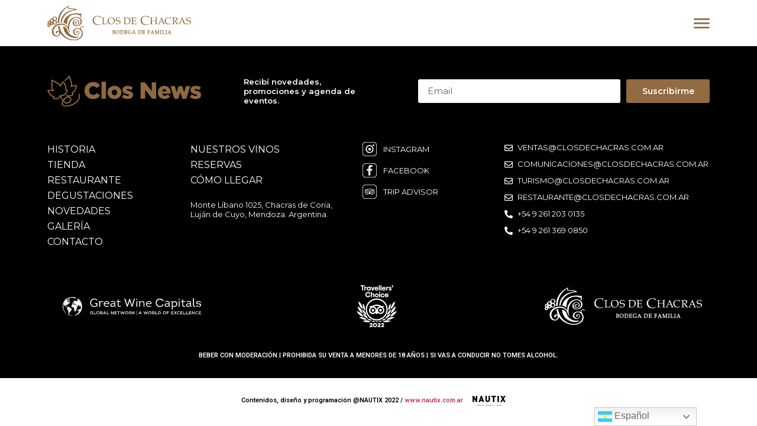

--- FILE ---
content_type: text/html; charset=UTF-8
request_url: https://www.closdechacras.com.ar/test/
body_size: 71021
content:
<!doctype html>
<html lang="es">
<head>
	<meta charset="UTF-8">
	<meta name="viewport" content="width=device-width, initial-scale=1">
	<link rel="profile" href="https://gmpg.org/xfn/11">
	<title>test &#8211; Clos de Chacras</title>
<meta name='robots' content='max-image-preview:large' />
	<style>img:is([sizes="auto" i], [sizes^="auto," i]) { contain-intrinsic-size: 3000px 1500px }</style>
	
<!-- Google Tag Manager for WordPress by gtm4wp.com -->
<script data-cfasync="false" data-pagespeed-no-defer>
	var gtm4wp_datalayer_name = "dataLayer";
	var dataLayer = dataLayer || [];
</script>
<!-- End Google Tag Manager for WordPress by gtm4wp.com --><link rel="alternate" type="application/rss+xml" title="Clos de Chacras &raquo; Feed" href="https://www.closdechacras.com.ar/feed/" />
<link rel="alternate" type="application/rss+xml" title="Clos de Chacras &raquo; Feed de los comentarios" href="https://www.closdechacras.com.ar/comments/feed/" />
<script>
window._wpemojiSettings = {"baseUrl":"https:\/\/s.w.org\/images\/core\/emoji\/15.0.3\/72x72\/","ext":".png","svgUrl":"https:\/\/s.w.org\/images\/core\/emoji\/15.0.3\/svg\/","svgExt":".svg","source":{"concatemoji":"https:\/\/www.closdechacras.com.ar\/wp-includes\/js\/wp-emoji-release.min.js?ver=6.7.4"}};
/*! This file is auto-generated */
!function(i,n){var o,s,e;function c(e){try{var t={supportTests:e,timestamp:(new Date).valueOf()};sessionStorage.setItem(o,JSON.stringify(t))}catch(e){}}function p(e,t,n){e.clearRect(0,0,e.canvas.width,e.canvas.height),e.fillText(t,0,0);var t=new Uint32Array(e.getImageData(0,0,e.canvas.width,e.canvas.height).data),r=(e.clearRect(0,0,e.canvas.width,e.canvas.height),e.fillText(n,0,0),new Uint32Array(e.getImageData(0,0,e.canvas.width,e.canvas.height).data));return t.every(function(e,t){return e===r[t]})}function u(e,t,n){switch(t){case"flag":return n(e,"\ud83c\udff3\ufe0f\u200d\u26a7\ufe0f","\ud83c\udff3\ufe0f\u200b\u26a7\ufe0f")?!1:!n(e,"\ud83c\uddfa\ud83c\uddf3","\ud83c\uddfa\u200b\ud83c\uddf3")&&!n(e,"\ud83c\udff4\udb40\udc67\udb40\udc62\udb40\udc65\udb40\udc6e\udb40\udc67\udb40\udc7f","\ud83c\udff4\u200b\udb40\udc67\u200b\udb40\udc62\u200b\udb40\udc65\u200b\udb40\udc6e\u200b\udb40\udc67\u200b\udb40\udc7f");case"emoji":return!n(e,"\ud83d\udc26\u200d\u2b1b","\ud83d\udc26\u200b\u2b1b")}return!1}function f(e,t,n){var r="undefined"!=typeof WorkerGlobalScope&&self instanceof WorkerGlobalScope?new OffscreenCanvas(300,150):i.createElement("canvas"),a=r.getContext("2d",{willReadFrequently:!0}),o=(a.textBaseline="top",a.font="600 32px Arial",{});return e.forEach(function(e){o[e]=t(a,e,n)}),o}function t(e){var t=i.createElement("script");t.src=e,t.defer=!0,i.head.appendChild(t)}"undefined"!=typeof Promise&&(o="wpEmojiSettingsSupports",s=["flag","emoji"],n.supports={everything:!0,everythingExceptFlag:!0},e=new Promise(function(e){i.addEventListener("DOMContentLoaded",e,{once:!0})}),new Promise(function(t){var n=function(){try{var e=JSON.parse(sessionStorage.getItem(o));if("object"==typeof e&&"number"==typeof e.timestamp&&(new Date).valueOf()<e.timestamp+604800&&"object"==typeof e.supportTests)return e.supportTests}catch(e){}return null}();if(!n){if("undefined"!=typeof Worker&&"undefined"!=typeof OffscreenCanvas&&"undefined"!=typeof URL&&URL.createObjectURL&&"undefined"!=typeof Blob)try{var e="postMessage("+f.toString()+"("+[JSON.stringify(s),u.toString(),p.toString()].join(",")+"));",r=new Blob([e],{type:"text/javascript"}),a=new Worker(URL.createObjectURL(r),{name:"wpTestEmojiSupports"});return void(a.onmessage=function(e){c(n=e.data),a.terminate(),t(n)})}catch(e){}c(n=f(s,u,p))}t(n)}).then(function(e){for(var t in e)n.supports[t]=e[t],n.supports.everything=n.supports.everything&&n.supports[t],"flag"!==t&&(n.supports.everythingExceptFlag=n.supports.everythingExceptFlag&&n.supports[t]);n.supports.everythingExceptFlag=n.supports.everythingExceptFlag&&!n.supports.flag,n.DOMReady=!1,n.readyCallback=function(){n.DOMReady=!0}}).then(function(){return e}).then(function(){var e;n.supports.everything||(n.readyCallback(),(e=n.source||{}).concatemoji?t(e.concatemoji):e.wpemoji&&e.twemoji&&(t(e.twemoji),t(e.wpemoji)))}))}((window,document),window._wpemojiSettings);
</script>
<style id='wp-emoji-styles-inline-css'>

	img.wp-smiley, img.emoji {
		display: inline !important;
		border: none !important;
		box-shadow: none !important;
		height: 1em !important;
		width: 1em !important;
		margin: 0 0.07em !important;
		vertical-align: -0.1em !important;
		background: none !important;
		padding: 0 !important;
	}
</style>
<link rel='stylesheet' id='wc_mercadopago_checkout_components-css' href='https://www.closdechacras.com.ar/wp-content/plugins/woocommerce-mercadopago/assets/css/checkouts/mp-plugins-components.min.css?ver=7.10.0' media='all' />
<link rel='stylesheet' id='woocommerce-layout-css' href='https://www.closdechacras.com.ar/wp-content/plugins/woocommerce/assets/css/woocommerce-layout.css?ver=8.2.4' media='all' />
<link rel='stylesheet' id='woocommerce-smallscreen-css' href='https://www.closdechacras.com.ar/wp-content/plugins/woocommerce/assets/css/woocommerce-smallscreen.css?ver=8.2.4' media='only screen and (max-width: 768px)' />
<link rel='stylesheet' id='woocommerce-general-css' href='https://www.closdechacras.com.ar/wp-content/plugins/woocommerce/assets/css/woocommerce.css?ver=8.2.4' media='all' />
<style id='woocommerce-inline-inline-css'>
.woocommerce form .form-row .required { visibility: visible; }
</style>
<link rel='stylesheet' id='hello-elementor-css' href='https://www.closdechacras.com.ar/wp-content/themes/hello-elementor/style.min.css?ver=3.3.0' media='all' />
<link rel='stylesheet' id='hello-elementor-theme-style-css' href='https://www.closdechacras.com.ar/wp-content/themes/hello-elementor/theme.min.css?ver=3.3.0' media='all' />
<link rel='stylesheet' id='hello-elementor-header-footer-css' href='https://www.closdechacras.com.ar/wp-content/themes/hello-elementor/header-footer.min.css?ver=3.3.0' media='all' />
<link rel='stylesheet' id='elementor-frontend-css' href='https://www.closdechacras.com.ar/wp-content/plugins/elementor/assets/css/frontend.min.css?ver=3.27.6' media='all' />
<link rel='stylesheet' id='elementor-post-13220-css' href='https://www.closdechacras.com.ar/wp-content/uploads/elementor/css/post-13220.css?ver=1742586182' media='all' />
<link rel='stylesheet' id='widget-image-css' href='https://www.closdechacras.com.ar/wp-content/plugins/elementor/assets/css/widget-image.min.css?ver=3.27.6' media='all' />
<link rel='stylesheet' id='widget-nav-menu-css' href='https://www.closdechacras.com.ar/wp-content/plugins/elementor-pro/assets/css/widget-nav-menu.min.css?ver=3.27.5' media='all' />
<link rel='stylesheet' id='widget-heading-css' href='https://www.closdechacras.com.ar/wp-content/plugins/elementor/assets/css/widget-heading.min.css?ver=3.27.6' media='all' />
<link rel='stylesheet' id='widget-form-css' href='https://www.closdechacras.com.ar/wp-content/plugins/elementor-pro/assets/css/widget-form.min.css?ver=3.27.5' media='all' />
<link rel='stylesheet' id='widget-text-editor-css' href='https://www.closdechacras.com.ar/wp-content/plugins/elementor/assets/css/widget-text-editor.min.css?ver=3.27.6' media='all' />
<link rel='stylesheet' id='widget-icon-list-css' href='https://www.closdechacras.com.ar/wp-content/plugins/elementor/assets/css/widget-icon-list.min.css?ver=3.27.6' media='all' />
<link rel='stylesheet' id='elementor-post-13263-css' href='https://www.closdechacras.com.ar/wp-content/uploads/elementor/css/post-13263.css?ver=1742586184' media='all' />
<link rel='stylesheet' id='elementor-post-13242-css' href='https://www.closdechacras.com.ar/wp-content/uploads/elementor/css/post-13242.css?ver=1742586184' media='all' />
<link rel='stylesheet' id='wc-bundle-style-css' href='https://www.closdechacras.com.ar/wp-content/plugins/woocommerce-product-bundles/assets/css/frontend/woocommerce.css?ver=6.7.7' media='all' />
<link rel='stylesheet' id='google-fonts-1-css' href='https://fonts.googleapis.com/css?family=Roboto%3A100%2C100italic%2C200%2C200italic%2C300%2C300italic%2C400%2C400italic%2C500%2C500italic%2C600%2C600italic%2C700%2C700italic%2C800%2C800italic%2C900%2C900italic%7CRoboto+Slab%3A100%2C100italic%2C200%2C200italic%2C300%2C300italic%2C400%2C400italic%2C500%2C500italic%2C600%2C600italic%2C700%2C700italic%2C800%2C800italic%2C900%2C900italic%7CMontserrat%3A100%2C100italic%2C200%2C200italic%2C300%2C300italic%2C400%2C400italic%2C500%2C500italic%2C600%2C600italic%2C700%2C700italic%2C800%2C800italic%2C900%2C900italic&#038;display=swap&#038;ver=6.7.4' media='all' />
<link rel="preconnect" href="https://fonts.gstatic.com/" crossorigin><script src="https://www.closdechacras.com.ar/wp-includes/js/jquery/jquery.min.js?ver=3.7.1" id="jquery-core-js"></script>
<script src="https://www.closdechacras.com.ar/wp-includes/js/jquery/jquery-migrate.min.js?ver=3.4.1" id="jquery-migrate-js"></script>
<link rel="https://api.w.org/" href="https://www.closdechacras.com.ar/wp-json/" /><link rel="alternate" title="JSON" type="application/json" href="https://www.closdechacras.com.ar/wp-json/wp/v2/pages/13217" /><link rel="EditURI" type="application/rsd+xml" title="RSD" href="https://www.closdechacras.com.ar/xmlrpc.php?rsd" />
<meta name="generator" content="WordPress 6.7.4" />
<meta name="generator" content="WooCommerce 8.2.4" />
<link rel="canonical" href="https://www.closdechacras.com.ar/test/" />
<link rel='shortlink' href='https://www.closdechacras.com.ar/?p=13217' />
<link rel="alternate" title="oEmbed (JSON)" type="application/json+oembed" href="https://www.closdechacras.com.ar/wp-json/oembed/1.0/embed?url=https%3A%2F%2Fwww.closdechacras.com.ar%2Ftest%2F" />
<link rel="alternate" title="oEmbed (XML)" type="text/xml+oembed" href="https://www.closdechacras.com.ar/wp-json/oembed/1.0/embed?url=https%3A%2F%2Fwww.closdechacras.com.ar%2Ftest%2F&#038;format=xml" />
<!-- Meta Pixel Code -->
<script>
!function(f,b,e,v,n,t,s)
{if(f.fbq)return;n=f.fbq=function(){n.callMethod?
n.callMethod.apply(n,arguments):n.queue.push(arguments)};
if(!f._fbq)f._fbq=n;n.push=n;n.loaded=!0;n.version='2.0';
n.queue=[];t=b.createElement(e);t.async=!0;
t.src=v;s=b.getElementsByTagName(e)[0];
s.parentNode.insertBefore(t,s)}(window, document,'script',
'https://connect.facebook.net/en_US/fbevents.js');
fbq('init', '735013713786890');
fbq('track', 'PageView');
</script>
<noscript><img height="1" width="1" style="display:none"
src="https://www.facebook.com/tr?id=735013713786890&ev=PageView&noscript=1"
/></noscript>
<!-- End Meta Pixel Code -->
<!-- Google Tag Manager for WordPress by gtm4wp.com -->
<!-- GTM Container placement set to automatic -->
<script data-cfasync="false" data-pagespeed-no-defer>
	var dataLayer_content = {"pagePostType":"page","pagePostType2":"single-page","pagePostAuthor":"admin"};
	dataLayer.push( dataLayer_content );
</script>
<script data-cfasync="false" data-pagespeed-no-defer>
(function(w,d,s,l,i){w[l]=w[l]||[];w[l].push({'gtm.start':
new Date().getTime(),event:'gtm.js'});var f=d.getElementsByTagName(s)[0],
j=d.createElement(s),dl=l!='dataLayer'?'&l='+l:'';j.async=true;j.src=
'//www.googletagmanager.com/gtm.js?id='+i+dl;f.parentNode.insertBefore(j,f);
})(window,document,'script','dataLayer','GTM-K24XZJZ6');
</script>
<!-- End Google Tag Manager for WordPress by gtm4wp.com -->	<noscript><style>.woocommerce-product-gallery{ opacity: 1 !important; }</style></noscript>
	<meta name="generator" content="Elementor 3.27.6; features: e_font_icon_svg, additional_custom_breakpoints; settings: css_print_method-external, google_font-enabled, font_display-swap">
			<style>
				.e-con.e-parent:nth-of-type(n+4):not(.e-lazyloaded):not(.e-no-lazyload),
				.e-con.e-parent:nth-of-type(n+4):not(.e-lazyloaded):not(.e-no-lazyload) * {
					background-image: none !important;
				}
				@media screen and (max-height: 1024px) {
					.e-con.e-parent:nth-of-type(n+3):not(.e-lazyloaded):not(.e-no-lazyload),
					.e-con.e-parent:nth-of-type(n+3):not(.e-lazyloaded):not(.e-no-lazyload) * {
						background-image: none !important;
					}
				}
				@media screen and (max-height: 640px) {
					.e-con.e-parent:nth-of-type(n+2):not(.e-lazyloaded):not(.e-no-lazyload),
					.e-con.e-parent:nth-of-type(n+2):not(.e-lazyloaded):not(.e-no-lazyload) * {
						background-image: none !important;
					}
				}
			</style>
			<link rel="icon" href="https://www.closdechacras.com.ar/wp-content/uploads/2020/08/LOGO-PAGINA.png" sizes="32x32" />
<link rel="icon" href="https://www.closdechacras.com.ar/wp-content/uploads/2020/08/LOGO-PAGINA.png" sizes="192x192" />
<link rel="apple-touch-icon" href="https://www.closdechacras.com.ar/wp-content/uploads/2020/08/LOGO-PAGINA.png" />
<meta name="msapplication-TileImage" content="https://www.closdechacras.com.ar/wp-content/uploads/2020/08/LOGO-PAGINA.png" />
</head>
<body class="page-template page-template-elementor_header_footer page page-id-13217 wp-embed-responsive theme-hello-elementor woocommerce-no-js theme-default elementor-default elementor-template-full-width elementor-kit-13220 elementor-page elementor-page-13217">


<!-- GTM Container placement set to automatic -->
<!-- Google Tag Manager (noscript) -->
				<noscript><iframe src="https://www.googletagmanager.com/ns.html?id=GTM-K24XZJZ6" height="0" width="0" style="display:none;visibility:hidden" aria-hidden="true"></iframe></noscript>
<!-- End Google Tag Manager (noscript) -->
<a class="skip-link screen-reader-text" href="#content">Ir al contenido</a>

		<div data-elementor-type="header" data-elementor-id="13263" class="elementor elementor-13263 elementor-location-header" data-elementor-post-type="elementor_library">
					<section class="elementor-section elementor-top-section elementor-element elementor-element-20995017 elementor-section-boxed elementor-section-height-default elementor-section-height-default" data-id="20995017" data-element_type="section" data-settings="{&quot;jet_parallax_layout_list&quot;:[]}">
						<div class="elementor-container elementor-column-gap-default">
					<div class="elementor-column elementor-col-100 elementor-top-column elementor-element elementor-element-4185ca0a" data-id="4185ca0a" data-element_type="column">
			<div class="elementor-widget-wrap elementor-element-populated">
						<div class="elementor-element elementor-element-3c159ed0 elementor-widget__width-initial elementor-widget elementor-widget-image" data-id="3c159ed0" data-element_type="widget" data-widget_type="image.default">
				<div class="elementor-widget-container">
																<a href="https://closdechacras.com.ar/">
							<img width="266" height="63" src="https://www.closdechacras.com.ar/wp-content/uploads/2023/11/logo-clos-ok.svg" class="attachment-full size-full wp-image-13264" alt="" />								</a>
															</div>
				</div>
				<div class="elementor-element elementor-element-53bff01a elementor-widget__width-auto elementor-hidden-mobile elementor-widget elementor-widget-image" data-id="53bff01a" data-element_type="widget" data-widget_type="image.default">
				<div class="elementor-widget-container">
																<a href="#elementor-action%3Aaction%3Dpopup%3Aopen%26settings%3DeyJpZCI6MTMyMzAsInRvZ2dsZSI6ZmFsc2V9">
							<img width="29" height="18" src="https://www.closdechacras.com.ar/wp-content/uploads/2023/11/icn-menu.svg" class="attachment-full size-full wp-image-13265" alt="" />								</a>
															</div>
				</div>
				<div class="elementor-element elementor-element-47f0293a elementor-nav-menu--stretch elementor-nav-menu__text-align-center elementor-widget-mobile__width-auto elementor-hidden-desktop elementor-hidden-tablet elementor-nav-menu--dropdown-tablet elementor-nav-menu--toggle elementor-nav-menu--burger elementor-widget elementor-widget-nav-menu" data-id="47f0293a" data-element_type="widget" data-settings="{&quot;full_width&quot;:&quot;stretch&quot;,&quot;layout&quot;:&quot;horizontal&quot;,&quot;submenu_icon&quot;:{&quot;value&quot;:&quot;&lt;svg class=\&quot;e-font-icon-svg e-fas-caret-down\&quot; viewBox=\&quot;0 0 320 512\&quot; xmlns=\&quot;http:\/\/www.w3.org\/2000\/svg\&quot;&gt;&lt;path d=\&quot;M31.3 192h257.3c17.8 0 26.7 21.5 14.1 34.1L174.1 354.8c-7.8 7.8-20.5 7.8-28.3 0L17.2 226.1C4.6 213.5 13.5 192 31.3 192z\&quot;&gt;&lt;\/path&gt;&lt;\/svg&gt;&quot;,&quot;library&quot;:&quot;fa-solid&quot;},&quot;toggle&quot;:&quot;burger&quot;}" data-widget_type="nav-menu.default">
				<div class="elementor-widget-container">
								<nav aria-label="Menu" class="elementor-nav-menu--main elementor-nav-menu__container elementor-nav-menu--layout-horizontal e--pointer-none">
				<ul id="menu-1-47f0293a" class="elementor-nav-menu"><li class="menu-item menu-item-type-post_type menu-item-object-page menu-item-13366"><a href="https://www.closdechacras.com.ar/historia/" class="elementor-item">historia</a></li>
<li class="menu-item menu-item-type-post_type menu-item-object-page menu-item-13367"><a href="https://www.closdechacras.com.ar/tienda-online/" class="elementor-item">Tienda</a></li>
<li class="menu-item menu-item-type-post_type menu-item-object-page menu-item-13368"><a href="https://www.closdechacras.com.ar/resto/" class="elementor-item">restaurante</a></li>
<li class="menu-item menu-item-type-post_type menu-item-object-page menu-item-13369"><a href="https://www.closdechacras.com.ar/degustaciones/" class="elementor-item">degustaciones</a></li>
<li class="menu-item menu-item-type-custom menu-item-object-custom menu-item-13361"><a href="http://closdechacras.com.ar/#novedades" class="elementor-item elementor-item-anchor">novedades</a></li>
<li class="menu-item menu-item-type-custom menu-item-object-custom menu-item-13362"><a href="http://closdechacras.com.ar/#galeria" class="elementor-item elementor-item-anchor">galería</a></li>
<li class="menu-item menu-item-type-post_type menu-item-object-page menu-item-13370"><a href="https://www.closdechacras.com.ar/contacto/" class="elementor-item">contacto</a></li>
</ul>			</nav>
					<div class="elementor-menu-toggle" role="button" tabindex="0" aria-label="Menu Toggle" aria-expanded="false">
			<svg aria-hidden="true" role="presentation" class="elementor-menu-toggle__icon--open e-font-icon-svg e-eicon-menu-bar" viewBox="0 0 1000 1000" xmlns="http://www.w3.org/2000/svg"><path d="M104 333H896C929 333 958 304 958 271S929 208 896 208H104C71 208 42 237 42 271S71 333 104 333ZM104 583H896C929 583 958 554 958 521S929 458 896 458H104C71 458 42 487 42 521S71 583 104 583ZM104 833H896C929 833 958 804 958 771S929 708 896 708H104C71 708 42 737 42 771S71 833 104 833Z"></path></svg><svg aria-hidden="true" role="presentation" class="elementor-menu-toggle__icon--close e-font-icon-svg e-eicon-close" viewBox="0 0 1000 1000" xmlns="http://www.w3.org/2000/svg"><path d="M742 167L500 408 258 167C246 154 233 150 217 150 196 150 179 158 167 167 154 179 150 196 150 212 150 229 154 242 171 254L408 500 167 742C138 771 138 800 167 829 196 858 225 858 254 829L496 587 738 829C750 842 767 846 783 846 800 846 817 842 829 829 842 817 846 804 846 783 846 767 842 750 829 737L588 500 833 258C863 229 863 200 833 171 804 137 775 137 742 167Z"></path></svg>		</div>
					<nav class="elementor-nav-menu--dropdown elementor-nav-menu__container" aria-hidden="true">
				<ul id="menu-2-47f0293a" class="elementor-nav-menu"><li class="menu-item menu-item-type-post_type menu-item-object-page menu-item-13366"><a href="https://www.closdechacras.com.ar/historia/" class="elementor-item" tabindex="-1">historia</a></li>
<li class="menu-item menu-item-type-post_type menu-item-object-page menu-item-13367"><a href="https://www.closdechacras.com.ar/tienda-online/" class="elementor-item" tabindex="-1">Tienda</a></li>
<li class="menu-item menu-item-type-post_type menu-item-object-page menu-item-13368"><a href="https://www.closdechacras.com.ar/resto/" class="elementor-item" tabindex="-1">restaurante</a></li>
<li class="menu-item menu-item-type-post_type menu-item-object-page menu-item-13369"><a href="https://www.closdechacras.com.ar/degustaciones/" class="elementor-item" tabindex="-1">degustaciones</a></li>
<li class="menu-item menu-item-type-custom menu-item-object-custom menu-item-13361"><a href="http://closdechacras.com.ar/#novedades" class="elementor-item elementor-item-anchor" tabindex="-1">novedades</a></li>
<li class="menu-item menu-item-type-custom menu-item-object-custom menu-item-13362"><a href="http://closdechacras.com.ar/#galeria" class="elementor-item elementor-item-anchor" tabindex="-1">galería</a></li>
<li class="menu-item menu-item-type-post_type menu-item-object-page menu-item-13370"><a href="https://www.closdechacras.com.ar/contacto/" class="elementor-item" tabindex="-1">contacto</a></li>
</ul>			</nav>
						</div>
				</div>
					</div>
		</div>
					</div>
		</section>
				</div>
				<div data-elementor-type="footer" data-elementor-id="13242" class="elementor elementor-13242 elementor-location-footer" data-elementor-post-type="elementor_library">
					<section class="elementor-section elementor-top-section elementor-element elementor-element-8127d34 elementor-hidden-desktop elementor-hidden-tablet elementor-section-boxed elementor-section-height-default elementor-section-height-default" data-id="8127d34" data-element_type="section" data-settings="{&quot;jet_parallax_layout_list&quot;:[],&quot;background_background&quot;:&quot;classic&quot;}">
						<div class="elementor-container elementor-column-gap-default">
					<div class="elementor-column elementor-col-100 elementor-top-column elementor-element elementor-element-6ad0e026" data-id="6ad0e026" data-element_type="column">
			<div class="elementor-widget-wrap elementor-element-populated">
						<div class="elementor-element elementor-element-7b74efc elementor-widget elementor-widget-image" data-id="7b74efc" data-element_type="widget" data-widget_type="image.default">
				<div class="elementor-widget-container">
															<img width="347" height="70" src="https://www.closdechacras.com.ar/wp-content/uploads/2023/11/logo-clos-news-footer.svg" class="attachment-full size-full wp-image-13243" alt="" />															</div>
				</div>
				<div class="elementor-element elementor-element-10391889 elementor-widget elementor-widget-heading" data-id="10391889" data-element_type="widget" data-widget_type="heading.default">
				<div class="elementor-widget-container">
					<h2 class="elementor-heading-title elementor-size-default">Recibí novedades, promociones
y agenda de eventos.</h2>				</div>
				</div>
				<div class="elementor-element elementor-element-22f02ef1 elementor-button-align-stretch elementor-widget elementor-widget-form" data-id="22f02ef1" data-element_type="widget" data-settings="{&quot;step_next_label&quot;:&quot;Next&quot;,&quot;step_previous_label&quot;:&quot;Previous&quot;,&quot;button_width&quot;:&quot;100&quot;,&quot;step_type&quot;:&quot;number_text&quot;,&quot;step_icon_shape&quot;:&quot;circle&quot;}" data-widget_type="form.default">
				<div class="elementor-widget-container">
							<form class="elementor-form" method="post" name="New Form">
			<input type="hidden" name="post_id" value="13242"/>
			<input type="hidden" name="form_id" value="22f02ef1"/>
			<input type="hidden" name="referer_title" value="test" />

							<input type="hidden" name="queried_id" value="13217"/>
			
			<div class="elementor-form-fields-wrapper elementor-labels-">
								<div class="elementor-field-type-email elementor-field-group elementor-column elementor-field-group-email elementor-col-100 elementor-field-required">
												<label for="form-field-email" class="elementor-field-label elementor-screen-only">
								Email							</label>
														<input size="1" type="email" name="form_fields[email]" id="form-field-email" class="elementor-field elementor-size-sm  elementor-field-textual" placeholder="Email" required="required">
											</div>
								<div class="elementor-field-group elementor-column elementor-field-type-submit elementor-col-100 e-form__buttons">
					<button class="elementor-button elementor-size-sm" type="submit">
						<span class="elementor-button-content-wrapper">
																						<span class="elementor-button-text">Suscribirme</span>
													</span>
					</button>
				</div>
			</div>
		</form>
						</div>
				</div>
					</div>
		</div>
					</div>
		</section>
				<section class="elementor-section elementor-top-section elementor-element elementor-element-7001d87f elementor-hidden-mobile elementor-section-boxed elementor-section-height-default elementor-section-height-default" data-id="7001d87f" data-element_type="section" data-settings="{&quot;jet_parallax_layout_list&quot;:[],&quot;background_background&quot;:&quot;classic&quot;}">
						<div class="elementor-container elementor-column-gap-default">
					<div class="elementor-column elementor-col-100 elementor-top-column elementor-element elementor-element-13fbd87e" data-id="13fbd87e" data-element_type="column">
			<div class="elementor-widget-wrap elementor-element-populated">
						<div class="elementor-element elementor-element-5bf90778 elementor-widget__width-initial elementor-widget elementor-widget-image" data-id="5bf90778" data-element_type="widget" data-widget_type="image.default">
				<div class="elementor-widget-container">
															<img width="347" height="70" src="https://www.closdechacras.com.ar/wp-content/uploads/2023/11/logo-clos-news-footer.svg" class="attachment-full size-full wp-image-13243" alt="" />															</div>
				</div>
				<div class="elementor-element elementor-element-52da66cf elementor-widget__width-initial elementor-widget-mobile__width-initial elementor-widget elementor-widget-text-editor" data-id="52da66cf" data-element_type="widget" data-widget_type="text-editor.default">
				<div class="elementor-widget-container">
									Recibí novedades, promociones
y agenda de eventos.								</div>
				</div>
				<div class="elementor-element elementor-element-4b9e58e6 elementor-widget__width-initial elementor-widget-mobile__width-initial elementor-button-align-stretch elementor-widget elementor-widget-form" data-id="4b9e58e6" data-element_type="widget" data-settings="{&quot;button_width&quot;:&quot;30&quot;,&quot;step_next_label&quot;:&quot;Next&quot;,&quot;step_previous_label&quot;:&quot;Previous&quot;,&quot;button_width_mobile&quot;:&quot;100&quot;,&quot;step_type&quot;:&quot;number_text&quot;,&quot;step_icon_shape&quot;:&quot;circle&quot;}" data-widget_type="form.default">
				<div class="elementor-widget-container">
							<form class="elementor-form" method="post" name="New Form">
			<input type="hidden" name="post_id" value="13242"/>
			<input type="hidden" name="form_id" value="4b9e58e6"/>
			<input type="hidden" name="referer_title" value="test" />

							<input type="hidden" name="queried_id" value="13217"/>
			
			<div class="elementor-form-fields-wrapper elementor-labels-">
								<div class="elementor-field-type-email elementor-field-group elementor-column elementor-field-group-email elementor-col-70 elementor-sm-100 elementor-field-required">
												<label for="form-field-email" class="elementor-field-label elementor-screen-only">
								Email							</label>
														<input size="1" type="email" name="form_fields[email]" id="form-field-email" class="elementor-field elementor-size-sm  elementor-field-textual" placeholder="Email" required="required">
											</div>
								<div class="elementor-field-group elementor-column elementor-field-type-submit elementor-col-30 e-form__buttons elementor-sm-100">
					<button class="elementor-button elementor-size-sm" type="submit">
						<span class="elementor-button-content-wrapper">
																						<span class="elementor-button-text">Suscribirme</span>
													</span>
					</button>
				</div>
			</div>
		</form>
						</div>
				</div>
					</div>
		</div>
					</div>
		</section>
				<section class="elementor-section elementor-top-section elementor-element elementor-element-311c63ce elementor-section-boxed elementor-section-height-default elementor-section-height-default" data-id="311c63ce" data-element_type="section" data-settings="{&quot;jet_parallax_layout_list&quot;:[],&quot;background_background&quot;:&quot;classic&quot;}">
						<div class="elementor-container elementor-column-gap-default">
					<div class="elementor-column elementor-col-25 elementor-top-column elementor-element elementor-element-24ce05a3" data-id="24ce05a3" data-element_type="column">
			<div class="elementor-widget-wrap elementor-element-populated">
						<div class="elementor-element elementor-element-3a5ec00a elementor-nav-menu--dropdown-none elementor-widget elementor-widget-nav-menu" data-id="3a5ec00a" data-element_type="widget" data-settings="{&quot;layout&quot;:&quot;vertical&quot;,&quot;submenu_icon&quot;:{&quot;value&quot;:&quot;&lt;svg class=\&quot;e-font-icon-svg e-fas-caret-down\&quot; viewBox=\&quot;0 0 320 512\&quot; xmlns=\&quot;http:\/\/www.w3.org\/2000\/svg\&quot;&gt;&lt;path d=\&quot;M31.3 192h257.3c17.8 0 26.7 21.5 14.1 34.1L174.1 354.8c-7.8 7.8-20.5 7.8-28.3 0L17.2 226.1C4.6 213.5 13.5 192 31.3 192z\&quot;&gt;&lt;\/path&gt;&lt;\/svg&gt;&quot;,&quot;library&quot;:&quot;fa-solid&quot;}}" data-widget_type="nav-menu.default">
				<div class="elementor-widget-container">
								<nav aria-label="Menu" class="elementor-nav-menu--main elementor-nav-menu__container elementor-nav-menu--layout-vertical e--pointer-none">
				<ul id="menu-1-3a5ec00a" class="elementor-nav-menu sm-vertical"><li class="menu-item menu-item-type-post_type menu-item-object-page menu-item-13366"><a href="https://www.closdechacras.com.ar/historia/" class="elementor-item">historia</a></li>
<li class="menu-item menu-item-type-post_type menu-item-object-page menu-item-13367"><a href="https://www.closdechacras.com.ar/tienda-online/" class="elementor-item">Tienda</a></li>
<li class="menu-item menu-item-type-post_type menu-item-object-page menu-item-13368"><a href="https://www.closdechacras.com.ar/resto/" class="elementor-item">restaurante</a></li>
<li class="menu-item menu-item-type-post_type menu-item-object-page menu-item-13369"><a href="https://www.closdechacras.com.ar/degustaciones/" class="elementor-item">degustaciones</a></li>
<li class="menu-item menu-item-type-custom menu-item-object-custom menu-item-13361"><a href="http://closdechacras.com.ar/#novedades" class="elementor-item elementor-item-anchor">novedades</a></li>
<li class="menu-item menu-item-type-custom menu-item-object-custom menu-item-13362"><a href="http://closdechacras.com.ar/#galeria" class="elementor-item elementor-item-anchor">galería</a></li>
<li class="menu-item menu-item-type-post_type menu-item-object-page menu-item-13370"><a href="https://www.closdechacras.com.ar/contacto/" class="elementor-item">contacto</a></li>
</ul>			</nav>
						<nav class="elementor-nav-menu--dropdown elementor-nav-menu__container" aria-hidden="true">
				<ul id="menu-2-3a5ec00a" class="elementor-nav-menu sm-vertical"><li class="menu-item menu-item-type-post_type menu-item-object-page menu-item-13366"><a href="https://www.closdechacras.com.ar/historia/" class="elementor-item" tabindex="-1">historia</a></li>
<li class="menu-item menu-item-type-post_type menu-item-object-page menu-item-13367"><a href="https://www.closdechacras.com.ar/tienda-online/" class="elementor-item" tabindex="-1">Tienda</a></li>
<li class="menu-item menu-item-type-post_type menu-item-object-page menu-item-13368"><a href="https://www.closdechacras.com.ar/resto/" class="elementor-item" tabindex="-1">restaurante</a></li>
<li class="menu-item menu-item-type-post_type menu-item-object-page menu-item-13369"><a href="https://www.closdechacras.com.ar/degustaciones/" class="elementor-item" tabindex="-1">degustaciones</a></li>
<li class="menu-item menu-item-type-custom menu-item-object-custom menu-item-13361"><a href="http://closdechacras.com.ar/#novedades" class="elementor-item elementor-item-anchor" tabindex="-1">novedades</a></li>
<li class="menu-item menu-item-type-custom menu-item-object-custom menu-item-13362"><a href="http://closdechacras.com.ar/#galeria" class="elementor-item elementor-item-anchor" tabindex="-1">galería</a></li>
<li class="menu-item menu-item-type-post_type menu-item-object-page menu-item-13370"><a href="https://www.closdechacras.com.ar/contacto/" class="elementor-item" tabindex="-1">contacto</a></li>
</ul>			</nav>
						</div>
				</div>
					</div>
		</div>
				<div class="elementor-column elementor-col-25 elementor-top-column elementor-element elementor-element-5c1be39d" data-id="5c1be39d" data-element_type="column">
			<div class="elementor-widget-wrap elementor-element-populated">
						<div class="elementor-element elementor-element-33edd0e7 elementor-nav-menu--dropdown-none elementor-widget elementor-widget-nav-menu" data-id="33edd0e7" data-element_type="widget" data-settings="{&quot;layout&quot;:&quot;vertical&quot;,&quot;submenu_icon&quot;:{&quot;value&quot;:&quot;&lt;svg class=\&quot;e-font-icon-svg e-fas-caret-down\&quot; viewBox=\&quot;0 0 320 512\&quot; xmlns=\&quot;http:\/\/www.w3.org\/2000\/svg\&quot;&gt;&lt;path d=\&quot;M31.3 192h257.3c17.8 0 26.7 21.5 14.1 34.1L174.1 354.8c-7.8 7.8-20.5 7.8-28.3 0L17.2 226.1C4.6 213.5 13.5 192 31.3 192z\&quot;&gt;&lt;\/path&gt;&lt;\/svg&gt;&quot;,&quot;library&quot;:&quot;fa-solid&quot;}}" data-widget_type="nav-menu.default">
				<div class="elementor-widget-container">
								<nav aria-label="Menu" class="elementor-nav-menu--main elementor-nav-menu__container elementor-nav-menu--layout-vertical e--pointer-none">
				<ul id="menu-1-33edd0e7" class="elementor-nav-menu sm-vertical"><li class="menu-item menu-item-type-custom menu-item-object-custom menu-item-13363"><a href="#" class="elementor-item elementor-item-anchor">nuestros vinos</a></li>
<li class="menu-item menu-item-type-custom menu-item-object-custom menu-item-13364"><a href="#" class="elementor-item elementor-item-anchor">reservas</a></li>
<li class="menu-item menu-item-type-custom menu-item-object-custom menu-item-13365"><a target="_blank" href="https://www.google.com.ar/maps/place/Clos+de+Chacras,+bodega+y+restaurante/@-32.9822997,-68.879732,%2017z/data=!3m1!4b1!4m5!3m4!1s0x967e0af3d54c75b1:0xf72a3437435ae809!8m2!3d-32.9822968!4d-68.87715%2011?coh=164777&#038;entry=tt&#038;shorturl=1" class="elementor-item">cómo llegar</a></li>
</ul>			</nav>
						<nav class="elementor-nav-menu--dropdown elementor-nav-menu__container" aria-hidden="true">
				<ul id="menu-2-33edd0e7" class="elementor-nav-menu sm-vertical"><li class="menu-item menu-item-type-custom menu-item-object-custom menu-item-13363"><a href="#" class="elementor-item elementor-item-anchor" tabindex="-1">nuestros vinos</a></li>
<li class="menu-item menu-item-type-custom menu-item-object-custom menu-item-13364"><a href="#" class="elementor-item elementor-item-anchor" tabindex="-1">reservas</a></li>
<li class="menu-item menu-item-type-custom menu-item-object-custom menu-item-13365"><a target="_blank" href="https://www.google.com.ar/maps/place/Clos+de+Chacras,+bodega+y+restaurante/@-32.9822997,-68.879732,%2017z/data=!3m1!4b1!4m5!3m4!1s0x967e0af3d54c75b1:0xf72a3437435ae809!8m2!3d-32.9822968!4d-68.87715%2011?coh=164777&#038;entry=tt&#038;shorturl=1" class="elementor-item" tabindex="-1">cómo llegar</a></li>
</ul>			</nav>
						</div>
				</div>
				<div class="elementor-element elementor-element-390da55f elementor-widget elementor-widget-text-editor" data-id="390da55f" data-element_type="widget" data-widget_type="text-editor.default">
				<div class="elementor-widget-container">
									Monte Líbano 1025, Chacras de Coria,
Luján de Cuyo, Mendoza. Argentina.								</div>
				</div>
					</div>
		</div>
				<div class="elementor-column elementor-col-25 elementor-top-column elementor-element elementor-element-125213ef" data-id="125213ef" data-element_type="column">
			<div class="elementor-widget-wrap elementor-element-populated">
						<div class="elementor-element elementor-element-5398dba7 elementor-icon-list--layout-traditional elementor-list-item-link-full_width elementor-widget elementor-widget-icon-list" data-id="5398dba7" data-element_type="widget" data-widget_type="icon-list.default">
				<div class="elementor-widget-container">
							<ul class="elementor-icon-list-items">
							<li class="elementor-icon-list-item">
											<a href="https://www.instagram.com/closdechacras/" target="_blank">

												<span class="elementor-icon-list-icon">
							<svg xmlns="http://www.w3.org/2000/svg" id="Layer_2" data-name="Layer 2" viewBox="0 0 13.88 13.88"><defs><style>      .cls-1 {        fill: #fff;      }    </style></defs><g id="Capa_1" data-name="Capa 1"><g><path class="cls-1" d="m6.9,3.04c-2.13,0-3.86,1.73-3.86,3.86s1.73,3.86,3.86,3.86,3.86-1.73,3.86-3.86-1.73-3.86-3.86-3.86Zm0,6.76c-1.6,0-2.9-1.3-2.9-2.9s1.3-2.9,2.9-2.9,2.9,1.3,2.9,2.9-1.3,2.9-2.9,2.9Z"></path><circle class="cls-1" cx="6.94" cy="7" r="1.32"></circle><path class="cls-1" d="m10.7,2.35c-.44,0-.8.36-.8.8s.36.8.8.8.8-.36.8-.8-.36-.8-.8-.8Z"></path><path class="cls-1" d="m10.85,0H3.03C1.36,0,0,1.36,0,3.03v7.82c0,1.67,1.36,3.03,3.03,3.03h7.82c1.67,0,3.03-1.36,3.03-3.03V3.03c0-1.67-1.36-3.03-3.03-3.03Zm2.56,10.85c0,1.41-1.15,2.56-2.56,2.56H3.03c-1.41,0-2.56-1.15-2.56-2.56V3.03C.47,1.61,1.62.47,3.03.47h7.82c1.41,0,2.56,1.15,2.56,2.56v7.82Z"></path></g></g></svg>						</span>
										<span class="elementor-icon-list-text">instagram</span>
											</a>
									</li>
								<li class="elementor-icon-list-item">
											<a href="https://www.facebook.com/BodegaClosdeChacras" target="_blank">

												<span class="elementor-icon-list-icon">
							<svg xmlns="http://www.w3.org/2000/svg" id="Layer_2" data-name="Layer 2" viewBox="0 0 13.88 13.88"><defs><style>      .cls-1 {        fill: #fff;      }    </style></defs><g id="Capa_1" data-name="Capa 1"><g><path class="cls-1" d="m5.82,4.17v1.33h-1.56v1.8h1.56v4.62h1.86v-4.62h1.55l.23-1.8h-1.78v-1.15c0-.52.14-.88.89-.88h.95v-1.61c-.17-.02-.73-.07-1.39-.07-1.37,0-2.32.84-2.32,2.38Z"></path><path class="cls-1" d="m10.85,0H3.03C1.36,0,0,1.36,0,3.03v7.82c0,1.67,1.36,3.03,3.03,3.03h7.82c1.67,0,3.03-1.36,3.03-3.03V3.03c0-1.67-1.36-3.03-3.03-3.03Zm2.56,10.85c0,1.41-1.15,2.56-2.56,2.56H3.03c-1.41,0-2.56-1.15-2.56-2.56V3.03C.47,1.61,1.62.47,3.03.47h7.82c1.41,0,2.56,1.15,2.56,2.56v7.82Z"></path></g></g></svg>						</span>
										<span class="elementor-icon-list-text">Facebook</span>
											</a>
									</li>
								<li class="elementor-icon-list-item">
											<a href="https://www.tripadvisor.com.ar/Restaurant_Review-g644399-d1497085-Reviews-Clos_de_Chacras-Chacras_de_Coria_Mendoza_Province_of_Mendoza_Cuyo.html" target="_blank">

												<span class="elementor-icon-list-icon">
							<svg xmlns="http://www.w3.org/2000/svg" id="Layer_2" data-name="Layer 2" viewBox="0 0 13.88 13.88"><defs><style>      .cls-1 {        fill: #fff;      }    </style></defs><g id="Capa_1" data-name="Capa 1"><g><path class="cls-1" d="m4.42,6.89c-.22,0-.39.18-.39.39s.18.39.39.39.39-.18.39-.39-.18-.39-.39-.39Z"></path><path class="cls-1" d="m9.26,6.88c-.22,0-.39.18-.39.39s.18.39.39.39.39-.18.39-.39-.18-.39-.39-.39Z"></path><path class="cls-1" d="m10.14,4.91c-.82-.55-1.94-.9-3.22-.9s-2.48.34-3.3.9h-1.53c.25.29.44.69.48.96-.29.4-.46.89-.46,1.41,0,1.33,1.08,2.41,2.41,2.41.75,0,1.43-.35,1.87-.89.18.21.48.63.54.76,0,0,.35-.52.54-.75.44.54,1.11.89,1.87.89,1.33,0,2.41-1.08,2.41-2.41,0-.53-.17-1.02-.46-1.41.05-.27.23-.67.48-.96h-1.61Zm-5.63,4.31c-1.07,0-1.94-.87-1.94-1.94s.87-1.94,1.94-1.94,1.94.87,1.94,1.94-.87,1.94-1.94,1.94Zm0-4.34c.69-.3,1.54-.46,2.4-.46s1.64.16,2.33.46c-1.29.04-2.33,1.1-2.33,2.4,0-1.33-1.08-2.4-2.4-2.41Zm4.81,4.34c-1.07,0-1.94-.87-1.94-1.94s.87-1.94,1.94-1.94,1.94.87,1.94,1.94-.87,1.94-1.94,1.94Z"></path><path class="cls-1" d="m4.48,6.11c-.65,0-1.17.52-1.17,1.17s.52,1.17,1.17,1.17,1.17-.52,1.17-1.17-.52-1.17-1.17-1.17Zm0,1.98c-.45,0-.81-.36-.81-.81s.36-.81.81-.81.81.36.81.81-.36.81-.81.81Z"></path><path class="cls-1" d="m9.32,6.11c-.65,0-1.17.52-1.17,1.17s.52,1.17,1.17,1.17,1.17-.52,1.17-1.17-.52-1.17-1.17-1.17Zm0,1.98c-.45,0-.81-.36-.81-.81s.36-.81.81-.81.81.36.81.81-.36.81-.81.81Z"></path><path class="cls-1" d="m10.85,0H3.03C1.36,0,0,1.36,0,3.03v7.82c0,1.67,1.36,3.03,3.03,3.03h7.82c1.67,0,3.03-1.36,3.03-3.03V3.03c0-1.67-1.36-3.03-3.03-3.03Zm2.56,10.85c0,1.41-1.15,2.56-2.56,2.56H3.03c-1.41,0-2.56-1.15-2.56-2.56V3.03C.47,1.61,1.62.47,3.03.47h7.82c1.41,0,2.56,1.15,2.56,2.56v7.82Z"></path></g></g></svg>						</span>
										<span class="elementor-icon-list-text">trip advisor</span>
											</a>
									</li>
						</ul>
						</div>
				</div>
					</div>
		</div>
				<div class="elementor-column elementor-col-25 elementor-top-column elementor-element elementor-element-680298e1" data-id="680298e1" data-element_type="column">
			<div class="elementor-widget-wrap elementor-element-populated">
						<div class="elementor-element elementor-element-648d3039 elementor-icon-list--layout-traditional elementor-list-item-link-full_width elementor-widget elementor-widget-icon-list" data-id="648d3039" data-element_type="widget" data-widget_type="icon-list.default">
				<div class="elementor-widget-container">
							<ul class="elementor-icon-list-items">
							<li class="elementor-icon-list-item">
											<span class="elementor-icon-list-icon">
							<svg aria-hidden="true" class="e-font-icon-svg e-far-envelope" viewBox="0 0 512 512" xmlns="http://www.w3.org/2000/svg"><path d="M464 64H48C21.49 64 0 85.49 0 112v288c0 26.51 21.49 48 48 48h416c26.51 0 48-21.49 48-48V112c0-26.51-21.49-48-48-48zm0 48v40.805c-22.422 18.259-58.168 46.651-134.587 106.49-16.841 13.247-50.201 45.072-73.413 44.701-23.208.375-56.579-31.459-73.413-44.701C106.18 199.465 70.425 171.067 48 152.805V112h416zM48 400V214.398c22.914 18.251 55.409 43.862 104.938 82.646 21.857 17.205 60.134 55.186 103.062 54.955 42.717.231 80.509-37.199 103.053-54.947 49.528-38.783 82.032-64.401 104.947-82.653V400H48z"></path></svg>						</span>
										<span class="elementor-icon-list-text"> ventas@closdechacras.com.ar</span>
									</li>
								<li class="elementor-icon-list-item">
											<span class="elementor-icon-list-icon">
							<svg aria-hidden="true" class="e-font-icon-svg e-far-envelope" viewBox="0 0 512 512" xmlns="http://www.w3.org/2000/svg"><path d="M464 64H48C21.49 64 0 85.49 0 112v288c0 26.51 21.49 48 48 48h416c26.51 0 48-21.49 48-48V112c0-26.51-21.49-48-48-48zm0 48v40.805c-22.422 18.259-58.168 46.651-134.587 106.49-16.841 13.247-50.201 45.072-73.413 44.701-23.208.375-56.579-31.459-73.413-44.701C106.18 199.465 70.425 171.067 48 152.805V112h416zM48 400V214.398c22.914 18.251 55.409 43.862 104.938 82.646 21.857 17.205 60.134 55.186 103.062 54.955 42.717.231 80.509-37.199 103.053-54.947 49.528-38.783 82.032-64.401 104.947-82.653V400H48z"></path></svg>						</span>
										<span class="elementor-icon-list-text"> comunicaciones@closdechacras.com.ar</span>
									</li>
								<li class="elementor-icon-list-item">
											<span class="elementor-icon-list-icon">
							<svg aria-hidden="true" class="e-font-icon-svg e-far-envelope" viewBox="0 0 512 512" xmlns="http://www.w3.org/2000/svg"><path d="M464 64H48C21.49 64 0 85.49 0 112v288c0 26.51 21.49 48 48 48h416c26.51 0 48-21.49 48-48V112c0-26.51-21.49-48-48-48zm0 48v40.805c-22.422 18.259-58.168 46.651-134.587 106.49-16.841 13.247-50.201 45.072-73.413 44.701-23.208.375-56.579-31.459-73.413-44.701C106.18 199.465 70.425 171.067 48 152.805V112h416zM48 400V214.398c22.914 18.251 55.409 43.862 104.938 82.646 21.857 17.205 60.134 55.186 103.062 54.955 42.717.231 80.509-37.199 103.053-54.947 49.528-38.783 82.032-64.401 104.947-82.653V400H48z"></path></svg>						</span>
										<span class="elementor-icon-list-text"> turismo@closdechacras.com.ar</span>
									</li>
								<li class="elementor-icon-list-item">
											<span class="elementor-icon-list-icon">
							<svg aria-hidden="true" class="e-font-icon-svg e-far-envelope" viewBox="0 0 512 512" xmlns="http://www.w3.org/2000/svg"><path d="M464 64H48C21.49 64 0 85.49 0 112v288c0 26.51 21.49 48 48 48h416c26.51 0 48-21.49 48-48V112c0-26.51-21.49-48-48-48zm0 48v40.805c-22.422 18.259-58.168 46.651-134.587 106.49-16.841 13.247-50.201 45.072-73.413 44.701-23.208.375-56.579-31.459-73.413-44.701C106.18 199.465 70.425 171.067 48 152.805V112h416zM48 400V214.398c22.914 18.251 55.409 43.862 104.938 82.646 21.857 17.205 60.134 55.186 103.062 54.955 42.717.231 80.509-37.199 103.053-54.947 49.528-38.783 82.032-64.401 104.947-82.653V400H48z"></path></svg>						</span>
										<span class="elementor-icon-list-text">restaurante@closdechacras.com.ar</span>
									</li>
								<li class="elementor-icon-list-item">
											<a href="tel:+54%209%20261%20203%200135">

												<span class="elementor-icon-list-icon">
							<svg aria-hidden="true" class="e-font-icon-svg e-fas-phone-alt" viewBox="0 0 512 512" xmlns="http://www.w3.org/2000/svg"><path d="M497.39 361.8l-112-48a24 24 0 0 0-28 6.9l-49.6 60.6A370.66 370.66 0 0 1 130.6 204.11l60.6-49.6a23.94 23.94 0 0 0 6.9-28l-48-112A24.16 24.16 0 0 0 122.6.61l-104 24A24 24 0 0 0 0 48c0 256.5 207.9 464 464 464a24 24 0 0 0 23.4-18.6l24-104a24.29 24.29 0 0 0-14.01-27.6z"></path></svg>						</span>
										<span class="elementor-icon-list-text">+54 9 261 203 0135</span>
											</a>
									</li>
								<li class="elementor-icon-list-item">
											<a href="tel:+54%20261%20496%201285">

												<span class="elementor-icon-list-icon">
							<svg aria-hidden="true" class="e-font-icon-svg e-fas-phone-alt" viewBox="0 0 512 512" xmlns="http://www.w3.org/2000/svg"><path d="M497.39 361.8l-112-48a24 24 0 0 0-28 6.9l-49.6 60.6A370.66 370.66 0 0 1 130.6 204.11l60.6-49.6a23.94 23.94 0 0 0 6.9-28l-48-112A24.16 24.16 0 0 0 122.6.61l-104 24A24 24 0 0 0 0 48c0 256.5 207.9 464 464 464a24 24 0 0 0 23.4-18.6l24-104a24.29 24.29 0 0 0-14.01-27.6z"></path></svg>						</span>
										<span class="elementor-icon-list-text">+54 9 261 369 0850</span>
											</a>
									</li>
						</ul>
						</div>
				</div>
					</div>
		</div>
					</div>
		</section>
				<section class="elementor-section elementor-top-section elementor-element elementor-element-1309ac4b elementor-section-boxed elementor-section-height-default elementor-section-height-default" data-id="1309ac4b" data-element_type="section" data-settings="{&quot;jet_parallax_layout_list&quot;:[],&quot;background_background&quot;:&quot;classic&quot;}">
						<div class="elementor-container elementor-column-gap-default">
					<div class="elementor-column elementor-col-100 elementor-top-column elementor-element elementor-element-43c69508" data-id="43c69508" data-element_type="column">
			<div class="elementor-widget-wrap elementor-element-populated">
						<div class="elementor-element elementor-element-7d55bdea elementor-widget__width-initial elementor-widget-mobile__width-initial elementor-hidden-mobile elementor-widget elementor-widget-image" data-id="7d55bdea" data-element_type="widget" data-widget_type="image.default">
				<div class="elementor-widget-container">
																<a href="https://www.greatwinecapitals.com/capitals/mendoza-argentina/" target="_blank">
							<img width="236" height="33" src="https://www.closdechacras.com.ar/wp-content/uploads/2023/11/logo-great-wine-capitals-footer.svg" class="attachment-full size-full wp-image-13247" alt="" />								</a>
															</div>
				</div>
				<div class="elementor-element elementor-element-169c240 elementor-widget__width-initial elementor-widget-mobile__width-initial elementor-hidden-mobile elementor-widget elementor-widget-image" data-id="169c240" data-element_type="widget" data-widget_type="image.default">
				<div class="elementor-widget-container">
																<a href="https://www.tripadvisor.com.ar/Restaurant_Review-g64%204399-d1497085-Reviews-Clos_de_Chacras-Chacras_d%20e_Coria_Mendoza_Province_of_Mendoza_Cuyo.html" target="_blank">
							<img width="75" height="78" src="https://www.closdechacras.com.ar/wp-content/uploads/2023/11/logo-travel-footer.svg" class="attachment-full size-full wp-image-13248" alt="" />								</a>
															</div>
				</div>
				<div class="elementor-element elementor-element-3f51d46f elementor-widget__width-initial elementor-widget-mobile__width-initial elementor-hidden-mobile elementor-widget elementor-widget-image" data-id="3f51d46f" data-element_type="widget" data-widget_type="image.default">
				<div class="elementor-widget-container">
															<img width="266" height="63" src="https://www.closdechacras.com.ar/wp-content/uploads/2023/11/logo-clos-white-footer.svg" class="attachment-full size-full wp-image-13249" alt="" />															</div>
				</div>
				<section class="elementor-section elementor-inner-section elementor-element elementor-element-6e8c631d elementor-section-content-middle elementor-hidden-desktop elementor-hidden-tablet elementor-section-boxed elementor-section-height-default elementor-section-height-default" data-id="6e8c631d" data-element_type="section" data-settings="{&quot;jet_parallax_layout_list&quot;:[]}">
						<div class="elementor-container elementor-column-gap-default">
					<div class="elementor-column elementor-col-33 elementor-inner-column elementor-element elementor-element-1baad938" data-id="1baad938" data-element_type="column">
			<div class="elementor-widget-wrap elementor-element-populated">
						<div class="elementor-element elementor-element-367d26d5 elementor-widget elementor-widget-image" data-id="367d26d5" data-element_type="widget" data-widget_type="image.default">
				<div class="elementor-widget-container">
																<a href="https://www.greatwinecapitals.com/capitals/mendoza-argentina/" target="_blank">
							<img width="236" height="33" src="https://www.closdechacras.com.ar/wp-content/uploads/2023/11/logo-great-wine-capitals-footer.svg" class="attachment-full size-full wp-image-13247" alt="" />								</a>
															</div>
				</div>
					</div>
		</div>
				<div class="elementor-column elementor-col-33 elementor-inner-column elementor-element elementor-element-133e0b77" data-id="133e0b77" data-element_type="column">
			<div class="elementor-widget-wrap elementor-element-populated">
						<div class="elementor-element elementor-element-17bd2d11 elementor-widget elementor-widget-image" data-id="17bd2d11" data-element_type="widget" data-widget_type="image.default">
				<div class="elementor-widget-container">
																<a href="https://www.tripadvisor.com.ar/Restaurant_Review-g64%204399-d1497085-Reviews-Clos_de_Chacras-Chacras_d%20e_Coria_Mendoza_Province_of_Mendoza_Cuyo.html" target="_blank">
							<img width="75" height="78" src="https://www.closdechacras.com.ar/wp-content/uploads/2023/11/logo-travel-footer.svg" class="attachment-full size-full wp-image-13248" alt="" />								</a>
															</div>
				</div>
					</div>
		</div>
				<div class="elementor-column elementor-col-33 elementor-inner-column elementor-element elementor-element-46efcafa" data-id="46efcafa" data-element_type="column">
			<div class="elementor-widget-wrap elementor-element-populated">
						<div class="elementor-element elementor-element-3c24e914 elementor-widget elementor-widget-image" data-id="3c24e914" data-element_type="widget" data-widget_type="image.default">
				<div class="elementor-widget-container">
															<img width="266" height="63" src="https://www.closdechacras.com.ar/wp-content/uploads/2023/11/logo-clos-white-footer.svg" class="attachment-full size-full wp-image-13249" alt="" />															</div>
				</div>
					</div>
		</div>
					</div>
		</section>
				<div class="elementor-element elementor-element-4c8f1996 elementor-widget elementor-widget-text-editor" data-id="4c8f1996" data-element_type="widget" data-widget_type="text-editor.default">
				<div class="elementor-widget-container">
									BEBER CON MODERACIÓN | PROHIBIDA SU VENTA A MENORES DE 18 AÑOS | SI VAS A CONDUCIR NO TOMES ALCOHOL.								</div>
				</div>
					</div>
		</div>
					</div>
		</section>
				<section class="elementor-section elementor-top-section elementor-element elementor-element-16dd3bce elementor-section-boxed elementor-section-height-default elementor-section-height-default" data-id="16dd3bce" data-element_type="section" data-settings="{&quot;jet_parallax_layout_list&quot;:[]}">
						<div class="elementor-container elementor-column-gap-default">
					<div class="elementor-column elementor-col-100 elementor-top-column elementor-element elementor-element-3844c556" data-id="3844c556" data-element_type="column">
			<div class="elementor-widget-wrap elementor-element-populated">
						<div class="elementor-element elementor-element-2cabba7 elementor-widget__width-auto elementor-widget elementor-widget-text-editor" data-id="2cabba7" data-element_type="widget" data-widget_type="text-editor.default">
				<div class="elementor-widget-container">
									<p>Contenidos, diseño y programación @NAUTIX 2022 / <a href="http://nautix.com.ar">www.nautix.com.ar</a></p>								</div>
				</div>
				<div class="elementor-element elementor-element-28784e9c elementor-widget__width-initial elementor-widget-mobile__width-initial elementor-widget elementor-widget-image" data-id="28784e9c" data-element_type="widget" data-widget_type="image.default">
				<div class="elementor-widget-container">
															<img width="58" height="17" src="https://www.closdechacras.com.ar/wp-content/uploads/2023/11/logo-nautix.svg" class="attachment-full size-full wp-image-13250" alt="" />															</div>
				</div>
					</div>
		</div>
					</div>
		</section>
				</div>
		
<div class="gtranslate_wrapper" id="gt-wrapper-13905638"></div>		<div data-elementor-type="popup" data-elementor-id="13230" class="elementor elementor-13230 elementor-location-popup" data-elementor-settings="{&quot;entrance_animation&quot;:&quot;slideInRight&quot;,&quot;exit_animation&quot;:&quot;slideInRight&quot;,&quot;entrance_animation_duration&quot;:{&quot;unit&quot;:&quot;px&quot;,&quot;size&quot;:0.5,&quot;sizes&quot;:[]},&quot;a11y_navigation&quot;:&quot;yes&quot;,&quot;timing&quot;:[]}" data-elementor-post-type="elementor_library">
					<section class="elementor-section elementor-top-section elementor-element elementor-element-440f29d3 elementor-section-boxed elementor-section-height-default elementor-section-height-default" data-id="440f29d3" data-element_type="section" data-settings="{&quot;jet_parallax_layout_list&quot;:[]}">
						<div class="elementor-container elementor-column-gap-default">
					<div class="elementor-column elementor-col-100 elementor-top-column elementor-element elementor-element-240a3a66" data-id="240a3a66" data-element_type="column">
			<div class="elementor-widget-wrap elementor-element-populated">
						<div class="elementor-element elementor-element-11c75327 elementor-nav-menu__align-start elementor-nav-menu--dropdown-tablet elementor-nav-menu__text-align-aside elementor-nav-menu--toggle elementor-nav-menu--burger elementor-widget elementor-widget-nav-menu" data-id="11c75327" data-element_type="widget" data-settings="{&quot;layout&quot;:&quot;vertical&quot;,&quot;submenu_icon&quot;:{&quot;value&quot;:&quot;&lt;svg class=\&quot;e-font-icon-svg e-fas-caret-down\&quot; viewBox=\&quot;0 0 320 512\&quot; xmlns=\&quot;http:\/\/www.w3.org\/2000\/svg\&quot;&gt;&lt;path d=\&quot;M31.3 192h257.3c17.8 0 26.7 21.5 14.1 34.1L174.1 354.8c-7.8 7.8-20.5 7.8-28.3 0L17.2 226.1C4.6 213.5 13.5 192 31.3 192z\&quot;&gt;&lt;\/path&gt;&lt;\/svg&gt;&quot;,&quot;library&quot;:&quot;fa-solid&quot;},&quot;toggle&quot;:&quot;burger&quot;}" data-widget_type="nav-menu.default">
				<div class="elementor-widget-container">
								<nav aria-label="Menu" class="elementor-nav-menu--main elementor-nav-menu__container elementor-nav-menu--layout-vertical e--pointer-underline e--animation-fade">
				<ul id="menu-1-11c75327" class="elementor-nav-menu sm-vertical"><li class="menu-item menu-item-type-post_type menu-item-object-page menu-item-13366"><a href="https://www.closdechacras.com.ar/historia/" class="elementor-item">historia</a></li>
<li class="menu-item menu-item-type-post_type menu-item-object-page menu-item-13367"><a href="https://www.closdechacras.com.ar/tienda-online/" class="elementor-item">Tienda</a></li>
<li class="menu-item menu-item-type-post_type menu-item-object-page menu-item-13368"><a href="https://www.closdechacras.com.ar/resto/" class="elementor-item">restaurante</a></li>
<li class="menu-item menu-item-type-post_type menu-item-object-page menu-item-13369"><a href="https://www.closdechacras.com.ar/degustaciones/" class="elementor-item">degustaciones</a></li>
<li class="menu-item menu-item-type-custom menu-item-object-custom menu-item-13361"><a href="http://closdechacras.com.ar/#novedades" class="elementor-item elementor-item-anchor">novedades</a></li>
<li class="menu-item menu-item-type-custom menu-item-object-custom menu-item-13362"><a href="http://closdechacras.com.ar/#galeria" class="elementor-item elementor-item-anchor">galería</a></li>
<li class="menu-item menu-item-type-post_type menu-item-object-page menu-item-13370"><a href="https://www.closdechacras.com.ar/contacto/" class="elementor-item">contacto</a></li>
</ul>			</nav>
					<div class="elementor-menu-toggle" role="button" tabindex="0" aria-label="Menu Toggle" aria-expanded="false">
			<svg aria-hidden="true" role="presentation" class="elementor-menu-toggle__icon--open e-font-icon-svg e-eicon-menu-bar" viewBox="0 0 1000 1000" xmlns="http://www.w3.org/2000/svg"><path d="M104 333H896C929 333 958 304 958 271S929 208 896 208H104C71 208 42 237 42 271S71 333 104 333ZM104 583H896C929 583 958 554 958 521S929 458 896 458H104C71 458 42 487 42 521S71 583 104 583ZM104 833H896C929 833 958 804 958 771S929 708 896 708H104C71 708 42 737 42 771S71 833 104 833Z"></path></svg><svg aria-hidden="true" role="presentation" class="elementor-menu-toggle__icon--close e-font-icon-svg e-eicon-close" viewBox="0 0 1000 1000" xmlns="http://www.w3.org/2000/svg"><path d="M742 167L500 408 258 167C246 154 233 150 217 150 196 150 179 158 167 167 154 179 150 196 150 212 150 229 154 242 171 254L408 500 167 742C138 771 138 800 167 829 196 858 225 858 254 829L496 587 738 829C750 842 767 846 783 846 800 846 817 842 829 829 842 817 846 804 846 783 846 767 842 750 829 737L588 500 833 258C863 229 863 200 833 171 804 137 775 137 742 167Z"></path></svg>		</div>
					<nav class="elementor-nav-menu--dropdown elementor-nav-menu__container" aria-hidden="true">
				<ul id="menu-2-11c75327" class="elementor-nav-menu sm-vertical"><li class="menu-item menu-item-type-post_type menu-item-object-page menu-item-13366"><a href="https://www.closdechacras.com.ar/historia/" class="elementor-item" tabindex="-1">historia</a></li>
<li class="menu-item menu-item-type-post_type menu-item-object-page menu-item-13367"><a href="https://www.closdechacras.com.ar/tienda-online/" class="elementor-item" tabindex="-1">Tienda</a></li>
<li class="menu-item menu-item-type-post_type menu-item-object-page menu-item-13368"><a href="https://www.closdechacras.com.ar/resto/" class="elementor-item" tabindex="-1">restaurante</a></li>
<li class="menu-item menu-item-type-post_type menu-item-object-page menu-item-13369"><a href="https://www.closdechacras.com.ar/degustaciones/" class="elementor-item" tabindex="-1">degustaciones</a></li>
<li class="menu-item menu-item-type-custom menu-item-object-custom menu-item-13361"><a href="http://closdechacras.com.ar/#novedades" class="elementor-item elementor-item-anchor" tabindex="-1">novedades</a></li>
<li class="menu-item menu-item-type-custom menu-item-object-custom menu-item-13362"><a href="http://closdechacras.com.ar/#galeria" class="elementor-item elementor-item-anchor" tabindex="-1">galería</a></li>
<li class="menu-item menu-item-type-post_type menu-item-object-page menu-item-13370"><a href="https://www.closdechacras.com.ar/contacto/" class="elementor-item" tabindex="-1">contacto</a></li>
</ul>			</nav>
						</div>
				</div>
					</div>
		</div>
					</div>
		</section>
				</div>
					<script>
				const lazyloadRunObserver = () => {
					const lazyloadBackgrounds = document.querySelectorAll( `.e-con.e-parent:not(.e-lazyloaded)` );
					const lazyloadBackgroundObserver = new IntersectionObserver( ( entries ) => {
						entries.forEach( ( entry ) => {
							if ( entry.isIntersecting ) {
								let lazyloadBackground = entry.target;
								if( lazyloadBackground ) {
									lazyloadBackground.classList.add( 'e-lazyloaded' );
								}
								lazyloadBackgroundObserver.unobserve( entry.target );
							}
						});
					}, { rootMargin: '200px 0px 200px 0px' } );
					lazyloadBackgrounds.forEach( ( lazyloadBackground ) => {
						lazyloadBackgroundObserver.observe( lazyloadBackground );
					} );
				};
				const events = [
					'DOMContentLoaded',
					'elementor/lazyload/observe',
				];
				events.forEach( ( event ) => {
					document.addEventListener( event, lazyloadRunObserver );
				} );
			</script>
				<script type="text/javascript">
		(function () {
			var c = document.body.className;
			c = c.replace(/woocommerce-no-js/, 'woocommerce-js');
			document.body.className = c;
		})();
	</script>
	<link rel='stylesheet' id='elementor-post-13230-css' href='https://www.closdechacras.com.ar/wp-content/uploads/elementor/css/post-13230.css?ver=1742586184' media='all' />
<link rel='stylesheet' id='e-animation-slideInRight-css' href='https://www.closdechacras.com.ar/wp-content/plugins/elementor/assets/lib/animations/styles/slideInRight.min.css?ver=3.27.6' media='all' />
<link rel='stylesheet' id='e-popup-css' href='https://www.closdechacras.com.ar/wp-content/plugins/elementor-pro/assets/css/conditionals/popup.min.css?ver=3.27.5' media='all' />
<link rel='stylesheet' id='jet-elements-css' href='https://www.closdechacras.com.ar/wp-content/plugins/jet-elements/assets/css/jet-elements.css?ver=2.7.4.1' media='all' />
<script src="https://www.closdechacras.com.ar/wp-content/plugins/woocommerce/assets/js/jquery-blockui/jquery.blockUI.min.js?ver=2.7.0-wc.8.2.4" id="jquery-blockui-js"></script>
<script id="wc-add-to-cart-js-extra">
var wc_add_to_cart_params = {"ajax_url":"\/wp-admin\/admin-ajax.php","wc_ajax_url":"\/?wc-ajax=%%endpoint%%","i18n_view_cart":"Ver carrito","cart_url":"https:\/\/www.closdechacras.com.ar\/carro\/","is_cart":"","cart_redirect_after_add":"yes"};
</script>
<script src="https://www.closdechacras.com.ar/wp-content/plugins/woocommerce/assets/js/frontend/add-to-cart.min.js?ver=8.2.4" id="wc-add-to-cart-js"></script>
<script src="https://www.closdechacras.com.ar/wp-content/plugins/woocommerce/assets/js/js-cookie/js.cookie.min.js?ver=2.1.4-wc.8.2.4" id="js-cookie-js"></script>
<script id="woocommerce-js-extra">
var woocommerce_params = {"ajax_url":"\/wp-admin\/admin-ajax.php","wc_ajax_url":"\/?wc-ajax=%%endpoint%%"};
</script>
<script src="https://www.closdechacras.com.ar/wp-content/plugins/woocommerce/assets/js/frontend/woocommerce.min.js?ver=8.2.4" id="woocommerce-js"></script>
<script src="https://www.closdechacras.com.ar/wp-content/themes/hello-elementor/assets/js/hello-frontend.min.js?ver=3.3.0" id="hello-theme-frontend-js"></script>
<script src="https://www.closdechacras.com.ar/wp-content/plugins/elementor-pro/assets/lib/smartmenus/jquery.smartmenus.min.js?ver=1.2.1" id="smartmenus-js"></script>
<script id="gt_widget_script_13905638-js-before">
window.gtranslateSettings = /* document.write */ window.gtranslateSettings || {};window.gtranslateSettings['13905638'] = {"default_language":"es","languages":["en","pt","es"],"url_structure":"none","native_language_names":1,"flag_style":"2d","flag_size":24,"wrapper_selector":"#gt-wrapper-13905638","alt_flags":{"en":"usa","pt":"brazil","es":"argentina"},"switcher_open_direction":"top","switcher_horizontal_position":"right","switcher_vertical_position":"bottom","switcher_text_color":"#666","switcher_arrow_color":"#666","switcher_border_color":"#ccc","switcher_background_color":"#fff","switcher_background_shadow_color":"#efefef","switcher_background_hover_color":"#fff","dropdown_text_color":"#000","dropdown_hover_color":"#fff","dropdown_background_color":"#eee","flags_location":"\/wp-content\/plugins\/gtranslate\/flags\/"};
</script><script src="https://www.closdechacras.com.ar/wp-content/plugins/gtranslate/js/dwf.js?ver=6.7.4" data-no-optimize="1" data-no-minify="1" data-gt-orig-url="/test/" data-gt-orig-domain="www.closdechacras.com.ar" data-gt-widget-id="13905638" defer></script><script src="https://www.closdechacras.com.ar/wp-content/plugins/elementor-pro/assets/js/webpack-pro.runtime.min.js?ver=3.27.5" id="elementor-pro-webpack-runtime-js"></script>
<script src="https://www.closdechacras.com.ar/wp-content/plugins/elementor/assets/js/webpack.runtime.min.js?ver=3.27.6" id="elementor-webpack-runtime-js"></script>
<script src="https://www.closdechacras.com.ar/wp-content/plugins/elementor/assets/js/frontend-modules.min.js?ver=3.27.6" id="elementor-frontend-modules-js"></script>
<script src="https://www.closdechacras.com.ar/wp-includes/js/dist/hooks.min.js?ver=4d63a3d491d11ffd8ac6" id="wp-hooks-js"></script>
<script src="https://www.closdechacras.com.ar/wp-includes/js/dist/i18n.min.js?ver=5e580eb46a90c2b997e6" id="wp-i18n-js"></script>
<script id="wp-i18n-js-after">
wp.i18n.setLocaleData( { 'text direction\u0004ltr': [ 'ltr' ] } );
</script>
<script id="elementor-pro-frontend-js-before">
var ElementorProFrontendConfig = {"ajaxurl":"https:\/\/www.closdechacras.com.ar\/wp-admin\/admin-ajax.php","nonce":"81a556e949","urls":{"assets":"https:\/\/www.closdechacras.com.ar\/wp-content\/plugins\/elementor-pro\/assets\/","rest":"https:\/\/www.closdechacras.com.ar\/wp-json\/"},"settings":{"lazy_load_background_images":true},"popup":{"hasPopUps":true},"shareButtonsNetworks":{"facebook":{"title":"Facebook","has_counter":true},"twitter":{"title":"Twitter"},"linkedin":{"title":"LinkedIn","has_counter":true},"pinterest":{"title":"Pinterest","has_counter":true},"reddit":{"title":"Reddit","has_counter":true},"vk":{"title":"VK","has_counter":true},"odnoklassniki":{"title":"OK","has_counter":true},"tumblr":{"title":"Tumblr"},"digg":{"title":"Digg"},"skype":{"title":"Skype"},"stumbleupon":{"title":"StumbleUpon","has_counter":true},"mix":{"title":"Mix"},"telegram":{"title":"Telegram"},"pocket":{"title":"Pocket","has_counter":true},"xing":{"title":"XING","has_counter":true},"whatsapp":{"title":"WhatsApp"},"email":{"title":"Email"},"print":{"title":"Print"},"x-twitter":{"title":"X"},"threads":{"title":"Threads"}},"woocommerce":{"menu_cart":{"cart_page_url":"https:\/\/www.closdechacras.com.ar\/carro\/","checkout_page_url":"https:\/\/www.closdechacras.com.ar\/pagar\/","fragments_nonce":"4d42904be2"}},"facebook_sdk":{"lang":"es_ES","app_id":""},"lottie":{"defaultAnimationUrl":"https:\/\/www.closdechacras.com.ar\/wp-content\/plugins\/elementor-pro\/modules\/lottie\/assets\/animations\/default.json"}};
</script>
<script src="https://www.closdechacras.com.ar/wp-content/plugins/elementor-pro/assets/js/frontend.min.js?ver=3.27.5" id="elementor-pro-frontend-js"></script>
<script src="https://www.closdechacras.com.ar/wp-includes/js/jquery/ui/core.min.js?ver=1.13.3" id="jquery-ui-core-js"></script>
<script id="elementor-frontend-js-before">
var elementorFrontendConfig = {"environmentMode":{"edit":false,"wpPreview":false,"isScriptDebug":false},"i18n":{"shareOnFacebook":"Compartir en Facebook","shareOnTwitter":"Compartir en Twitter","pinIt":"Pinear","download":"Descargar","downloadImage":"Descargar imagen","fullscreen":"Pantalla completa","zoom":"Zoom","share":"Compartir","playVideo":"Reproducir v\u00eddeo","previous":"Anterior","next":"Siguiente","close":"Cerrar","a11yCarouselPrevSlideMessage":"Diapositiva anterior","a11yCarouselNextSlideMessage":"Diapositiva siguiente","a11yCarouselFirstSlideMessage":"Esta es la primera diapositiva","a11yCarouselLastSlideMessage":"Esta es la \u00faltima diapositiva","a11yCarouselPaginationBulletMessage":"Ir a la diapositiva"},"is_rtl":false,"breakpoints":{"xs":0,"sm":480,"md":768,"lg":1025,"xl":1440,"xxl":1600},"responsive":{"breakpoints":{"mobile":{"label":"M\u00f3vil vertical","value":767,"default_value":767,"direction":"max","is_enabled":true},"mobile_extra":{"label":"M\u00f3vil horizontal","value":880,"default_value":880,"direction":"max","is_enabled":false},"tablet":{"label":"Tableta vertical","value":1024,"default_value":1024,"direction":"max","is_enabled":true},"tablet_extra":{"label":"Tableta horizontal","value":1200,"default_value":1200,"direction":"max","is_enabled":false},"laptop":{"label":"Port\u00e1til","value":1366,"default_value":1366,"direction":"max","is_enabled":false},"widescreen":{"label":"Pantalla grande","value":2400,"default_value":2400,"direction":"min","is_enabled":false}},"hasCustomBreakpoints":false},"version":"3.27.6","is_static":false,"experimentalFeatures":{"e_font_icon_svg":true,"additional_custom_breakpoints":true,"container":true,"e_swiper_latest":true,"e_onboarding":true,"theme_builder_v2":true,"hello-theme-header-footer":true,"home_screen":true,"landing-pages":true,"nested-elements":true,"editor_v2":true,"link-in-bio":true,"floating-buttons":true},"urls":{"assets":"https:\/\/www.closdechacras.com.ar\/wp-content\/plugins\/elementor\/assets\/","ajaxurl":"https:\/\/www.closdechacras.com.ar\/wp-admin\/admin-ajax.php","uploadUrl":"https:\/\/www.closdechacras.com.ar\/wp-content\/uploads"},"nonces":{"floatingButtonsClickTracking":"a04b288870"},"swiperClass":"swiper","settings":{"page":[],"editorPreferences":[]},"kit":{"active_breakpoints":["viewport_mobile","viewport_tablet"],"global_image_lightbox":"yes","lightbox_enable_counter":"yes","lightbox_enable_fullscreen":"yes","lightbox_enable_zoom":"yes","lightbox_enable_share":"yes","lightbox_title_src":"title","lightbox_description_src":"description","woocommerce_notices_elements":[],"hello_header_logo_type":"title","hello_header_menu_layout":"horizontal","hello_footer_logo_type":"logo"},"post":{"id":13217,"title":"test%20%E2%80%93%20Clos%20de%20Chacras","excerpt":"","featuredImage":false}};
</script>
<script src="https://www.closdechacras.com.ar/wp-content/plugins/elementor/assets/js/frontend.min.js?ver=3.27.6" id="elementor-frontend-js"></script>
<script src="https://www.closdechacras.com.ar/wp-content/plugins/elementor-pro/assets/js/elements-handlers.min.js?ver=3.27.5" id="pro-elements-handlers-js"></script>
<script id="jet-elements-js-extra">
var jetElements = {"ajaxUrl":"https:\/\/www.closdechacras.com.ar\/wp-admin\/admin-ajax.php","isMobile":"false","templateApiUrl":"https:\/\/www.closdechacras.com.ar\/wp-json\/jet-elements-api\/v1\/elementor-template","devMode":"false","messages":{"invalidMail":"Please specify a valid e-mail"}};
</script>
<script src="https://www.closdechacras.com.ar/wp-content/plugins/jet-elements/assets/js/jet-elements.min.js?ver=2.7.4.1" id="jet-elements-js"></script>

</body>
</html>


--- FILE ---
content_type: text/css
request_url: https://www.closdechacras.com.ar/wp-content/uploads/elementor/css/post-13263.css?ver=1742586184
body_size: 5689
content:
.elementor-13263 .elementor-element.elementor-element-20995017{z-index:65;}.elementor-13263 .elementor-element.elementor-element-4185ca0a.elementor-column > .elementor-widget-wrap{justify-content:space-between;}.elementor-widget-image .widget-image-caption{color:var( --e-global-color-text );font-family:var( --e-global-typography-text-font-family ), Sans-serif;font-weight:var( --e-global-typography-text-font-weight );}.elementor-13263 .elementor-element.elementor-element-3c159ed0{text-align:left;width:var( --container-widget-width, 83% );max-width:83%;--container-widget-width:83%;--container-widget-flex-grow:0;}.elementor-13263 .elementor-element.elementor-element-3c159ed0 img{width:81%;}.elementor-13263 .elementor-element.elementor-element-53bff01a img{width:27px;}.elementor-13263 .elementor-element.elementor-element-53bff01a{width:auto;max-width:auto;align-self:center;}.elementor-widget-nav-menu .elementor-nav-menu .elementor-item{font-family:var( --e-global-typography-primary-font-family ), Sans-serif;font-weight:var( --e-global-typography-primary-font-weight );}.elementor-widget-nav-menu .elementor-nav-menu--main .elementor-item{color:var( --e-global-color-text );fill:var( --e-global-color-text );}.elementor-widget-nav-menu .elementor-nav-menu--main .elementor-item:hover,
					.elementor-widget-nav-menu .elementor-nav-menu--main .elementor-item.elementor-item-active,
					.elementor-widget-nav-menu .elementor-nav-menu--main .elementor-item.highlighted,
					.elementor-widget-nav-menu .elementor-nav-menu--main .elementor-item:focus{color:var( --e-global-color-accent );fill:var( --e-global-color-accent );}.elementor-widget-nav-menu .elementor-nav-menu--main:not(.e--pointer-framed) .elementor-item:before,
					.elementor-widget-nav-menu .elementor-nav-menu--main:not(.e--pointer-framed) .elementor-item:after{background-color:var( --e-global-color-accent );}.elementor-widget-nav-menu .e--pointer-framed .elementor-item:before,
					.elementor-widget-nav-menu .e--pointer-framed .elementor-item:after{border-color:var( --e-global-color-accent );}.elementor-widget-nav-menu{--e-nav-menu-divider-color:var( --e-global-color-text );}.elementor-widget-nav-menu .elementor-nav-menu--dropdown .elementor-item, .elementor-widget-nav-menu .elementor-nav-menu--dropdown  .elementor-sub-item{font-family:var( --e-global-typography-accent-font-family ), Sans-serif;font-weight:var( --e-global-typography-accent-font-weight );}.elementor-13263 .elementor-element.elementor-element-47f0293a .elementor-menu-toggle{margin:0 auto;background-color:#02010100;}.elementor-13263 .elementor-element.elementor-element-47f0293a .elementor-nav-menu .elementor-item{font-family:"Montserrat", Sans-serif;font-weight:400;text-transform:uppercase;}.elementor-13263 .elementor-element.elementor-element-47f0293a .elementor-nav-menu--main .elementor-item{color:var( --e-global-color-0c2029e );fill:var( --e-global-color-0c2029e );}.elementor-13263 .elementor-element.elementor-element-47f0293a .elementor-nav-menu--main .elementor-item:hover,
					.elementor-13263 .elementor-element.elementor-element-47f0293a .elementor-nav-menu--main .elementor-item.elementor-item-active,
					.elementor-13263 .elementor-element.elementor-element-47f0293a .elementor-nav-menu--main .elementor-item.highlighted,
					.elementor-13263 .elementor-element.elementor-element-47f0293a .elementor-nav-menu--main .elementor-item:focus{color:var( --e-global-color-58c9e6a );fill:var( --e-global-color-58c9e6a );}.elementor-13263 .elementor-element.elementor-element-47f0293a .elementor-nav-menu--dropdown a, .elementor-13263 .elementor-element.elementor-element-47f0293a .elementor-menu-toggle{color:var( --e-global-color-0c2029e );}.elementor-13263 .elementor-element.elementor-element-47f0293a .elementor-nav-menu--dropdown a:hover,
					.elementor-13263 .elementor-element.elementor-element-47f0293a .elementor-nav-menu--dropdown a.elementor-item-active,
					.elementor-13263 .elementor-element.elementor-element-47f0293a .elementor-nav-menu--dropdown a.highlighted,
					.elementor-13263 .elementor-element.elementor-element-47f0293a .elementor-menu-toggle:hover{color:var( --e-global-color-58c9e6a );}.elementor-13263 .elementor-element.elementor-element-47f0293a .elementor-nav-menu--dropdown a.elementor-item-active{color:var( --e-global-color-58c9e6a );}.elementor-13263 .elementor-element.elementor-element-47f0293a .elementor-nav-menu--dropdown .elementor-item, .elementor-13263 .elementor-element.elementor-element-47f0293a .elementor-nav-menu--dropdown  .elementor-sub-item{font-family:"Montserrat", Sans-serif;font-weight:400;text-transform:uppercase;}.elementor-13263 .elementor-element.elementor-element-47f0293a div.elementor-menu-toggle{color:var( --e-global-color-0c2029e );}.elementor-13263 .elementor-element.elementor-element-47f0293a div.elementor-menu-toggle svg{fill:var( --e-global-color-0c2029e );}.elementor-theme-builder-content-area{height:400px;}.elementor-location-header:before, .elementor-location-footer:before{content:"";display:table;clear:both;}@media(max-width:767px){.elementor-13263 .elementor-element.elementor-element-3c159ed0{text-align:left;--container-widget-width:141px;--container-widget-flex-grow:0;width:var( --container-widget-width, 141px );max-width:141px;}.elementor-13263 .elementor-element.elementor-element-3c159ed0 img{width:100%;}.elementor-13263 .elementor-element.elementor-element-47f0293a .elementor-nav-menu .elementor-item{font-size:15px;}.elementor-13263 .elementor-element.elementor-element-47f0293a .elementor-nav-menu--dropdown .elementor-item, .elementor-13263 .elementor-element.elementor-element-47f0293a .elementor-nav-menu--dropdown  .elementor-sub-item{font-size:15px;}.elementor-13263 .elementor-element.elementor-element-47f0293a{width:auto;max-width:auto;align-self:center;}}

--- FILE ---
content_type: text/css
request_url: https://www.closdechacras.com.ar/wp-content/uploads/elementor/css/post-13242.css?ver=1742586184
body_size: 29050
content:
.elementor-13242 .elementor-element.elementor-element-8127d34:not(.elementor-motion-effects-element-type-background), .elementor-13242 .elementor-element.elementor-element-8127d34 > .elementor-motion-effects-container > .elementor-motion-effects-layer{background-color:#000000;}.elementor-13242 .elementor-element.elementor-element-8127d34{transition:background 0.3s, border 0.3s, border-radius 0.3s, box-shadow 0.3s;}.elementor-13242 .elementor-element.elementor-element-8127d34 > .elementor-background-overlay{transition:background 0.3s, border-radius 0.3s, opacity 0.3s;}.elementor-widget-image .widget-image-caption{color:var( --e-global-color-text );font-family:var( --e-global-typography-text-font-family ), Sans-serif;font-weight:var( --e-global-typography-text-font-weight );}.elementor-widget-heading .elementor-heading-title{font-family:var( --e-global-typography-primary-font-family ), Sans-serif;font-weight:var( --e-global-typography-primary-font-weight );color:var( --e-global-color-primary );}.elementor-13242 .elementor-element.elementor-element-10391889 .elementor-heading-title{font-family:"Montserrat", Sans-serif;font-weight:600;color:#FFFFFF;}.elementor-widget-form .elementor-field-group > label, .elementor-widget-form .elementor-field-subgroup label{color:var( --e-global-color-text );}.elementor-widget-form .elementor-field-group > label{font-family:var( --e-global-typography-text-font-family ), Sans-serif;font-weight:var( --e-global-typography-text-font-weight );}.elementor-widget-form .elementor-field-type-html{color:var( --e-global-color-text );font-family:var( --e-global-typography-text-font-family ), Sans-serif;font-weight:var( --e-global-typography-text-font-weight );}.elementor-widget-form .elementor-field-group .elementor-field{color:var( --e-global-color-text );}.elementor-widget-form .elementor-field-group .elementor-field, .elementor-widget-form .elementor-field-subgroup label{font-family:var( --e-global-typography-text-font-family ), Sans-serif;font-weight:var( --e-global-typography-text-font-weight );}.elementor-widget-form .elementor-button{font-family:var( --e-global-typography-accent-font-family ), Sans-serif;font-weight:var( --e-global-typography-accent-font-weight );}.elementor-widget-form .e-form__buttons__wrapper__button-next{background-color:var( --e-global-color-accent );}.elementor-widget-form .elementor-button[type="submit"]{background-color:var( --e-global-color-accent );}.elementor-widget-form .e-form__buttons__wrapper__button-previous{background-color:var( --e-global-color-accent );}.elementor-widget-form .elementor-message{font-family:var( --e-global-typography-text-font-family ), Sans-serif;font-weight:var( --e-global-typography-text-font-weight );}.elementor-widget-form .e-form__indicators__indicator, .elementor-widget-form .e-form__indicators__indicator__label{font-family:var( --e-global-typography-accent-font-family ), Sans-serif;font-weight:var( --e-global-typography-accent-font-weight );}.elementor-widget-form{--e-form-steps-indicator-inactive-primary-color:var( --e-global-color-text );--e-form-steps-indicator-active-primary-color:var( --e-global-color-accent );--e-form-steps-indicator-completed-primary-color:var( --e-global-color-accent );--e-form-steps-indicator-progress-color:var( --e-global-color-accent );--e-form-steps-indicator-progress-background-color:var( --e-global-color-text );--e-form-steps-indicator-progress-meter-color:var( --e-global-color-text );}.elementor-widget-form .e-form__indicators__indicator__progress__meter{font-family:var( --e-global-typography-accent-font-family ), Sans-serif;font-weight:var( --e-global-typography-accent-font-weight );}.elementor-13242 .elementor-element.elementor-element-22f02ef1 .elementor-field-group{padding-right:calc( 10px/2 );padding-left:calc( 10px/2 );margin-bottom:10px;}.elementor-13242 .elementor-element.elementor-element-22f02ef1 .elementor-form-fields-wrapper{margin-left:calc( -10px/2 );margin-right:calc( -10px/2 );margin-bottom:-10px;}.elementor-13242 .elementor-element.elementor-element-22f02ef1 .elementor-field-group.recaptcha_v3-bottomleft, .elementor-13242 .elementor-element.elementor-element-22f02ef1 .elementor-field-group.recaptcha_v3-bottomright{margin-bottom:0;}body.rtl .elementor-13242 .elementor-element.elementor-element-22f02ef1 .elementor-labels-inline .elementor-field-group > label{padding-left:0px;}body:not(.rtl) .elementor-13242 .elementor-element.elementor-element-22f02ef1 .elementor-labels-inline .elementor-field-group > label{padding-right:0px;}body .elementor-13242 .elementor-element.elementor-element-22f02ef1 .elementor-labels-above .elementor-field-group > label{padding-bottom:0px;}.elementor-13242 .elementor-element.elementor-element-22f02ef1 .elementor-field-type-html{padding-bottom:0px;}.elementor-13242 .elementor-element.elementor-element-22f02ef1 .elementor-field-group .elementor-field{color:#000000;}.elementor-13242 .elementor-element.elementor-element-22f02ef1 .elementor-field-group .elementor-field, .elementor-13242 .elementor-element.elementor-element-22f02ef1 .elementor-field-subgroup label{font-family:"Montserrat", Sans-serif;font-weight:400;}.elementor-13242 .elementor-element.elementor-element-22f02ef1 .elementor-field-group:not(.elementor-field-type-upload) .elementor-field:not(.elementor-select-wrapper){background-color:#ffffff;}.elementor-13242 .elementor-element.elementor-element-22f02ef1 .elementor-field-group .elementor-select-wrapper select{background-color:#ffffff;}.elementor-13242 .elementor-element.elementor-element-22f02ef1 .elementor-button{font-family:"Montserrat", Sans-serif;font-weight:500;}.elementor-13242 .elementor-element.elementor-element-22f02ef1 .e-form__buttons__wrapper__button-next{background-color:var( --e-global-color-0c2029e );color:#ffffff;}.elementor-13242 .elementor-element.elementor-element-22f02ef1 .elementor-button[type="submit"]{background-color:var( --e-global-color-0c2029e );color:#ffffff;}.elementor-13242 .elementor-element.elementor-element-22f02ef1 .elementor-button[type="submit"] svg *{fill:#ffffff;}.elementor-13242 .elementor-element.elementor-element-22f02ef1 .e-form__buttons__wrapper__button-previous{color:#ffffff;}.elementor-13242 .elementor-element.elementor-element-22f02ef1 .e-form__buttons__wrapper__button-next:hover{color:#ffffff;}.elementor-13242 .elementor-element.elementor-element-22f02ef1 .elementor-button[type="submit"]:hover{color:#ffffff;}.elementor-13242 .elementor-element.elementor-element-22f02ef1 .elementor-button[type="submit"]:hover svg *{fill:#ffffff;}.elementor-13242 .elementor-element.elementor-element-22f02ef1 .e-form__buttons__wrapper__button-previous:hover{color:#ffffff;}.elementor-13242 .elementor-element.elementor-element-22f02ef1{--e-form-steps-indicators-spacing:20px;--e-form-steps-indicator-padding:30px;--e-form-steps-indicator-inactive-secondary-color:#ffffff;--e-form-steps-indicator-active-secondary-color:#ffffff;--e-form-steps-indicator-completed-secondary-color:#ffffff;--e-form-steps-divider-width:1px;--e-form-steps-divider-gap:10px;}.elementor-13242 .elementor-element.elementor-element-7001d87f:not(.elementor-motion-effects-element-type-background), .elementor-13242 .elementor-element.elementor-element-7001d87f > .elementor-motion-effects-container > .elementor-motion-effects-layer{background-color:#000000;}.elementor-13242 .elementor-element.elementor-element-7001d87f{transition:background 0.3s, border 0.3s, border-radius 0.3s, box-shadow 0.3s;margin-top:0px;margin-bottom:0px;padding:40px 0px 0px 0px;}.elementor-13242 .elementor-element.elementor-element-7001d87f > .elementor-background-overlay{transition:background 0.3s, border-radius 0.3s, opacity 0.3s;}.elementor-13242 .elementor-element.elementor-element-13fbd87e.elementor-column > .elementor-widget-wrap{justify-content:space-between;}.elementor-13242 .elementor-element.elementor-element-5bf90778{width:var( --container-widget-width, 260px );max-width:260px;--container-widget-width:260px;--container-widget-flex-grow:0;}.elementor-widget-text-editor{color:var( --e-global-color-text );font-family:var( --e-global-typography-text-font-family ), Sans-serif;font-weight:var( --e-global-typography-text-font-weight );}.elementor-widget-text-editor.elementor-drop-cap-view-stacked .elementor-drop-cap{background-color:var( --e-global-color-primary );}.elementor-widget-text-editor.elementor-drop-cap-view-framed .elementor-drop-cap, .elementor-widget-text-editor.elementor-drop-cap-view-default .elementor-drop-cap{color:var( --e-global-color-primary );border-color:var( --e-global-color-primary );}.elementor-13242 .elementor-element.elementor-element-52da66cf{color:#FFFFFF;font-family:"Montserrat", Sans-serif;font-size:13px;font-weight:600;line-height:16px;width:var( --container-widget-width, 20% );max-width:20%;--container-widget-width:20%;--container-widget-flex-grow:0;align-self:center;}.elementor-13242 .elementor-element.elementor-element-4b9e58e6 .elementor-field-group{padding-right:calc( 10px/2 );padding-left:calc( 10px/2 );margin-bottom:10px;}.elementor-13242 .elementor-element.elementor-element-4b9e58e6 .elementor-form-fields-wrapper{margin-left:calc( -10px/2 );margin-right:calc( -10px/2 );margin-bottom:-10px;}.elementor-13242 .elementor-element.elementor-element-4b9e58e6 .elementor-field-group.recaptcha_v3-bottomleft, .elementor-13242 .elementor-element.elementor-element-4b9e58e6 .elementor-field-group.recaptcha_v3-bottomright{margin-bottom:0;}body.rtl .elementor-13242 .elementor-element.elementor-element-4b9e58e6 .elementor-labels-inline .elementor-field-group > label{padding-left:0px;}body:not(.rtl) .elementor-13242 .elementor-element.elementor-element-4b9e58e6 .elementor-labels-inline .elementor-field-group > label{padding-right:0px;}body .elementor-13242 .elementor-element.elementor-element-4b9e58e6 .elementor-labels-above .elementor-field-group > label{padding-bottom:0px;}.elementor-13242 .elementor-element.elementor-element-4b9e58e6 .elementor-field-type-html{padding-bottom:0px;}.elementor-13242 .elementor-element.elementor-element-4b9e58e6 .elementor-field-group .elementor-field{color:#000000;}.elementor-13242 .elementor-element.elementor-element-4b9e58e6 .elementor-field-group .elementor-field, .elementor-13242 .elementor-element.elementor-element-4b9e58e6 .elementor-field-subgroup label{font-family:"Montserrat", Sans-serif;font-weight:400;}.elementor-13242 .elementor-element.elementor-element-4b9e58e6 .elementor-field-group:not(.elementor-field-type-upload) .elementor-field:not(.elementor-select-wrapper){background-color:#ffffff;border-width:0px 0px 0px 0px;}.elementor-13242 .elementor-element.elementor-element-4b9e58e6 .elementor-field-group .elementor-select-wrapper select{background-color:#ffffff;border-width:0px 0px 0px 0px;}.elementor-13242 .elementor-element.elementor-element-4b9e58e6 .elementor-button{font-family:"Montserrat", Sans-serif;font-size:14px;font-weight:600;}.elementor-13242 .elementor-element.elementor-element-4b9e58e6 .e-form__buttons__wrapper__button-next{background-color:var( --e-global-color-0c2029e );color:#ffffff;}.elementor-13242 .elementor-element.elementor-element-4b9e58e6 .elementor-button[type="submit"]{background-color:var( --e-global-color-0c2029e );color:#ffffff;}.elementor-13242 .elementor-element.elementor-element-4b9e58e6 .elementor-button[type="submit"] svg *{fill:#ffffff;}.elementor-13242 .elementor-element.elementor-element-4b9e58e6 .e-form__buttons__wrapper__button-previous{color:#ffffff;}.elementor-13242 .elementor-element.elementor-element-4b9e58e6 .e-form__buttons__wrapper__button-next:hover{color:#ffffff;}.elementor-13242 .elementor-element.elementor-element-4b9e58e6 .elementor-button[type="submit"]:hover{color:#ffffff;}.elementor-13242 .elementor-element.elementor-element-4b9e58e6 .elementor-button[type="submit"]:hover svg *{fill:#ffffff;}.elementor-13242 .elementor-element.elementor-element-4b9e58e6 .e-form__buttons__wrapper__button-previous:hover{color:#ffffff;}.elementor-13242 .elementor-element.elementor-element-4b9e58e6{--e-form-steps-indicators-spacing:20px;--e-form-steps-indicator-padding:30px;--e-form-steps-indicator-inactive-secondary-color:#ffffff;--e-form-steps-indicator-active-secondary-color:#ffffff;--e-form-steps-indicator-completed-secondary-color:#ffffff;--e-form-steps-divider-width:1px;--e-form-steps-divider-gap:10px;width:var( --container-widget-width, 44% );max-width:44%;--container-widget-width:44%;--container-widget-flex-grow:0;align-self:center;}.elementor-13242 .elementor-element.elementor-element-311c63ce:not(.elementor-motion-effects-element-type-background), .elementor-13242 .elementor-element.elementor-element-311c63ce > .elementor-motion-effects-container > .elementor-motion-effects-layer{background-color:#000000;}.elementor-13242 .elementor-element.elementor-element-311c63ce{transition:background 0.3s, border 0.3s, border-radius 0.3s, box-shadow 0.3s;padding:40px 0px 40px 0px;}.elementor-13242 .elementor-element.elementor-element-311c63ce > .elementor-background-overlay{transition:background 0.3s, border-radius 0.3s, opacity 0.3s;}.elementor-13242 .elementor-element.elementor-element-24ce05a3.elementor-column > .elementor-widget-wrap{justify-content:space-between;}.elementor-widget-nav-menu .elementor-nav-menu .elementor-item{font-family:var( --e-global-typography-primary-font-family ), Sans-serif;font-weight:var( --e-global-typography-primary-font-weight );}.elementor-widget-nav-menu .elementor-nav-menu--main .elementor-item{color:var( --e-global-color-text );fill:var( --e-global-color-text );}.elementor-widget-nav-menu .elementor-nav-menu--main .elementor-item:hover,
					.elementor-widget-nav-menu .elementor-nav-menu--main .elementor-item.elementor-item-active,
					.elementor-widget-nav-menu .elementor-nav-menu--main .elementor-item.highlighted,
					.elementor-widget-nav-menu .elementor-nav-menu--main .elementor-item:focus{color:var( --e-global-color-accent );fill:var( --e-global-color-accent );}.elementor-widget-nav-menu .elementor-nav-menu--main:not(.e--pointer-framed) .elementor-item:before,
					.elementor-widget-nav-menu .elementor-nav-menu--main:not(.e--pointer-framed) .elementor-item:after{background-color:var( --e-global-color-accent );}.elementor-widget-nav-menu .e--pointer-framed .elementor-item:before,
					.elementor-widget-nav-menu .e--pointer-framed .elementor-item:after{border-color:var( --e-global-color-accent );}.elementor-widget-nav-menu{--e-nav-menu-divider-color:var( --e-global-color-text );}.elementor-widget-nav-menu .elementor-nav-menu--dropdown .elementor-item, .elementor-widget-nav-menu .elementor-nav-menu--dropdown  .elementor-sub-item{font-family:var( --e-global-typography-accent-font-family ), Sans-serif;font-weight:var( --e-global-typography-accent-font-weight );}.elementor-13242 .elementor-element.elementor-element-3a5ec00a .elementor-nav-menu .elementor-item{font-family:"Montserrat", Sans-serif;font-weight:400;text-transform:uppercase;}.elementor-13242 .elementor-element.elementor-element-3a5ec00a .elementor-nav-menu--main .elementor-item{color:#FFFFFF;fill:#FFFFFF;padding-left:0px;padding-right:0px;padding-top:3px;padding-bottom:3px;}.elementor-13242 .elementor-element.elementor-element-3a5ec00a .elementor-nav-menu--main .elementor-item:hover,
					.elementor-13242 .elementor-element.elementor-element-3a5ec00a .elementor-nav-menu--main .elementor-item.elementor-item-active,
					.elementor-13242 .elementor-element.elementor-element-3a5ec00a .elementor-nav-menu--main .elementor-item.highlighted,
					.elementor-13242 .elementor-element.elementor-element-3a5ec00a .elementor-nav-menu--main .elementor-item:focus{color:var( --e-global-color-0c2029e );fill:var( --e-global-color-0c2029e );}.elementor-13242 .elementor-element.elementor-element-33edd0e7 .elementor-nav-menu .elementor-item{font-family:"Montserrat", Sans-serif;font-weight:400;text-transform:uppercase;}.elementor-13242 .elementor-element.elementor-element-33edd0e7 .elementor-nav-menu--main .elementor-item{color:#FFFFFF;fill:#FFFFFF;padding-left:0px;padding-right:0px;padding-top:3px;padding-bottom:3px;}.elementor-13242 .elementor-element.elementor-element-33edd0e7 .elementor-nav-menu--main .elementor-item:hover,
					.elementor-13242 .elementor-element.elementor-element-33edd0e7 .elementor-nav-menu--main .elementor-item.elementor-item-active,
					.elementor-13242 .elementor-element.elementor-element-33edd0e7 .elementor-nav-menu--main .elementor-item.highlighted,
					.elementor-13242 .elementor-element.elementor-element-33edd0e7 .elementor-nav-menu--main .elementor-item:focus{color:var( --e-global-color-0c2029e );fill:var( --e-global-color-0c2029e );}.elementor-13242 .elementor-element.elementor-element-390da55f{color:#FFFFFF;font-family:"Montserrat", Sans-serif;font-size:13px;font-weight:400;line-height:16px;}.elementor-widget-icon-list .elementor-icon-list-item:not(:last-child):after{border-color:var( --e-global-color-text );}.elementor-widget-icon-list .elementor-icon-list-icon i{color:var( --e-global-color-primary );}.elementor-widget-icon-list .elementor-icon-list-icon svg{fill:var( --e-global-color-primary );}.elementor-widget-icon-list .elementor-icon-list-item > .elementor-icon-list-text, .elementor-widget-icon-list .elementor-icon-list-item > a{font-family:var( --e-global-typography-text-font-family ), Sans-serif;font-weight:var( --e-global-typography-text-font-weight );}.elementor-widget-icon-list .elementor-icon-list-text{color:var( --e-global-color-secondary );}.elementor-13242 .elementor-element.elementor-element-5398dba7 .elementor-icon-list-items:not(.elementor-inline-items) .elementor-icon-list-item:not(:last-child){padding-bottom:calc(12px/2);}.elementor-13242 .elementor-element.elementor-element-5398dba7 .elementor-icon-list-items:not(.elementor-inline-items) .elementor-icon-list-item:not(:first-child){margin-top:calc(12px/2);}.elementor-13242 .elementor-element.elementor-element-5398dba7 .elementor-icon-list-items.elementor-inline-items .elementor-icon-list-item{margin-right:calc(12px/2);margin-left:calc(12px/2);}.elementor-13242 .elementor-element.elementor-element-5398dba7 .elementor-icon-list-items.elementor-inline-items{margin-right:calc(-12px/2);margin-left:calc(-12px/2);}body.rtl .elementor-13242 .elementor-element.elementor-element-5398dba7 .elementor-icon-list-items.elementor-inline-items .elementor-icon-list-item:after{left:calc(-12px/2);}body:not(.rtl) .elementor-13242 .elementor-element.elementor-element-5398dba7 .elementor-icon-list-items.elementor-inline-items .elementor-icon-list-item:after{right:calc(-12px/2);}.elementor-13242 .elementor-element.elementor-element-5398dba7 .elementor-icon-list-icon i{transition:color 0.3s;}.elementor-13242 .elementor-element.elementor-element-5398dba7 .elementor-icon-list-icon svg{transition:fill 0.3s;}.elementor-13242 .elementor-element.elementor-element-5398dba7{--e-icon-list-icon-size:24px;--icon-vertical-offset:0px;}.elementor-13242 .elementor-element.elementor-element-5398dba7 .elementor-icon-list-item > .elementor-icon-list-text, .elementor-13242 .elementor-element.elementor-element-5398dba7 .elementor-icon-list-item > a{font-family:"Montserrat", Sans-serif;font-size:13px;font-weight:400;text-transform:uppercase;}.elementor-13242 .elementor-element.elementor-element-5398dba7 .elementor-icon-list-text{color:#FFFFFF;transition:color 0.3s;}.elementor-13242 .elementor-element.elementor-element-648d3039 .elementor-icon-list-items:not(.elementor-inline-items) .elementor-icon-list-item:not(:last-child){padding-bottom:calc(9px/2);}.elementor-13242 .elementor-element.elementor-element-648d3039 .elementor-icon-list-items:not(.elementor-inline-items) .elementor-icon-list-item:not(:first-child){margin-top:calc(9px/2);}.elementor-13242 .elementor-element.elementor-element-648d3039 .elementor-icon-list-items.elementor-inline-items .elementor-icon-list-item{margin-right:calc(9px/2);margin-left:calc(9px/2);}.elementor-13242 .elementor-element.elementor-element-648d3039 .elementor-icon-list-items.elementor-inline-items{margin-right:calc(-9px/2);margin-left:calc(-9px/2);}body.rtl .elementor-13242 .elementor-element.elementor-element-648d3039 .elementor-icon-list-items.elementor-inline-items .elementor-icon-list-item:after{left:calc(-9px/2);}body:not(.rtl) .elementor-13242 .elementor-element.elementor-element-648d3039 .elementor-icon-list-items.elementor-inline-items .elementor-icon-list-item:after{right:calc(-9px/2);}.elementor-13242 .elementor-element.elementor-element-648d3039 .elementor-icon-list-icon i{color:#FFFFFF;transition:color 0.3s;}.elementor-13242 .elementor-element.elementor-element-648d3039 .elementor-icon-list-icon svg{fill:#FFFFFF;transition:fill 0.3s;}.elementor-13242 .elementor-element.elementor-element-648d3039{--e-icon-list-icon-size:14px;--icon-vertical-offset:0px;}.elementor-13242 .elementor-element.elementor-element-648d3039 .elementor-icon-list-item > .elementor-icon-list-text, .elementor-13242 .elementor-element.elementor-element-648d3039 .elementor-icon-list-item > a{font-family:"Montserrat", Sans-serif;font-size:13px;font-weight:400;text-transform:uppercase;}.elementor-13242 .elementor-element.elementor-element-648d3039 .elementor-icon-list-text{color:#FFFFFF;transition:color 0.3s;}.elementor-13242 .elementor-element.elementor-element-1309ac4b:not(.elementor-motion-effects-element-type-background), .elementor-13242 .elementor-element.elementor-element-1309ac4b > .elementor-motion-effects-container > .elementor-motion-effects-layer{background-color:#000000;}.elementor-13242 .elementor-element.elementor-element-1309ac4b{transition:background 0.3s, border 0.3s, border-radius 0.3s, box-shadow 0.3s;}.elementor-13242 .elementor-element.elementor-element-1309ac4b > .elementor-background-overlay{transition:background 0.3s, border-radius 0.3s, opacity 0.3s;}.elementor-13242 .elementor-element.elementor-element-43c69508.elementor-column > .elementor-widget-wrap{justify-content:space-between;}.elementor-13242 .elementor-element.elementor-element-7d55bdea img{width:234px;}.elementor-13242 .elementor-element.elementor-element-7d55bdea{width:var( --container-widget-width, 286px );max-width:286px;--container-widget-width:286px;--container-widget-flex-grow:0;align-self:center;}.elementor-13242 .elementor-element.elementor-element-169c240 img{width:68px;}.elementor-13242 .elementor-element.elementor-element-169c240{width:var( --container-widget-width, 156px );max-width:156px;--container-widget-width:156px;--container-widget-flex-grow:0;align-self:center;}.elementor-13242 .elementor-element.elementor-element-3f51d46f{width:var( --container-widget-width, 26% );max-width:26%;--container-widget-width:26%;--container-widget-flex-grow:0;align-self:center;}.elementor-13242 .elementor-element.elementor-element-6e8c631d > .elementor-container > .elementor-column > .elementor-widget-wrap{align-content:center;align-items:center;}.elementor-13242 .elementor-element.elementor-element-367d26d5 img{width:100%;}.elementor-13242 .elementor-element.elementor-element-133e0b77.elementor-column > .elementor-widget-wrap{justify-content:center;}.elementor-13242 .elementor-element.elementor-element-17bd2d11 img{width:100%;}.elementor-13242 .elementor-element.elementor-element-3c24e914 img{width:100%;}.elementor-13242 .elementor-element.elementor-element-4c8f1996{text-align:center;color:#FFFFFF;font-family:"Roboto", Sans-serif;font-size:11px;font-weight:600;line-height:16px;}.elementor-13242 .elementor-element.elementor-element-4c8f1996 > .elementor-widget-container{margin:40px 0px 20px 0px;}.elementor-13242 .elementor-element.elementor-element-3844c556.elementor-column > .elementor-widget-wrap{justify-content:center;}.elementor-13242 .elementor-element.elementor-element-2cabba7{text-align:center;color:#000000;font-family:"Roboto", Sans-serif;font-size:11px;font-weight:600;line-height:16px;width:auto;max-width:auto;align-self:center;}.elementor-13242 .elementor-element.elementor-element-2cabba7 > .elementor-widget-container{margin:20px 0px 20px 0px;}.elementor-13242 .elementor-element.elementor-element-28784e9c{width:var( --container-widget-width, 8% );max-width:8%;--container-widget-width:8%;--container-widget-flex-grow:0;align-self:center;}.elementor-theme-builder-content-area{height:400px;}.elementor-location-header:before, .elementor-location-footer:before{content:"";display:table;clear:both;}@media(min-width:768px){.elementor-13242 .elementor-element.elementor-element-24ce05a3{width:21.228%;}.elementor-13242 .elementor-element.elementor-element-5c1be39d{width:25.526%;}.elementor-13242 .elementor-element.elementor-element-125213ef{width:21.053%;}.elementor-13242 .elementor-element.elementor-element-680298e1{width:32.193%;}}@media(max-width:767px){.elementor-13242 .elementor-element.elementor-element-8127d34{padding:35px 20px 0px 20px;}.elementor-13242 .elementor-element.elementor-element-7b74efc{text-align:left;}.elementor-13242 .elementor-element.elementor-element-7b74efc img{width:188px;}.elementor-13242 .elementor-element.elementor-element-10391889 .elementor-heading-title{font-size:13px;}.elementor-13242 .elementor-element.elementor-element-10391889 > .elementor-widget-container{margin:10px 0px 10px 0px;}.elementor-13242 .elementor-element.elementor-element-22f02ef1 .elementor-field-group .elementor-field, .elementor-13242 .elementor-element.elementor-element-22f02ef1 .elementor-field-subgroup label{font-size:15px;}.elementor-13242 .elementor-element.elementor-element-22f02ef1 .elementor-button{font-size:16px;}.elementor-13242 .elementor-element.elementor-element-7001d87f{padding:40px 20px 0px 20px;}.elementor-13242 .elementor-element.elementor-element-5bf90778{text-align:left;}.elementor-13242 .elementor-element.elementor-element-5bf90778 img{width:188px;}.elementor-13242 .elementor-element.elementor-element-52da66cf > .elementor-widget-container{margin:25px 0px 25px 0px;}.elementor-13242 .elementor-element.elementor-element-52da66cf{width:var( --container-widget-width, 284px );max-width:284px;--container-widget-width:284px;--container-widget-flex-grow:0;}.elementor-13242 .elementor-element.elementor-element-4b9e58e6{width:var( --container-widget-width, 100% );max-width:100%;--container-widget-width:100%;--container-widget-flex-grow:0;}.elementor-13242 .elementor-element.elementor-element-311c63ce{padding:0px 20px 40px 20px;}.elementor-13242 .elementor-element.elementor-element-24ce05a3{width:50%;}.elementor-13242 .elementor-element.elementor-element-3a5ec00a .elementor-nav-menu .elementor-item{font-size:14px;}.elementor-13242 .elementor-element.elementor-element-5c1be39d{width:50%;}.elementor-13242 .elementor-element.elementor-element-33edd0e7 .elementor-nav-menu .elementor-item{font-size:14px;}.elementor-13242 .elementor-element.elementor-element-5398dba7 .elementor-icon-list-item > .elementor-icon-list-text, .elementor-13242 .elementor-element.elementor-element-5398dba7 .elementor-icon-list-item > a{font-size:12px;}.elementor-13242 .elementor-element.elementor-element-648d3039 .elementor-icon-list-item > .elementor-icon-list-text, .elementor-13242 .elementor-element.elementor-element-648d3039 .elementor-icon-list-item > a{font-size:11px;}.elementor-13242 .elementor-element.elementor-element-1309ac4b{padding:0px 20px 0px 20px;}.elementor-13242 .elementor-element.elementor-element-43c69508 > .elementor-element-populated{padding:0px 0px 0px 0px;}.elementor-13242 .elementor-element.elementor-element-7d55bdea img{width:100%;}.elementor-13242 .elementor-element.elementor-element-7d55bdea > .elementor-widget-container{margin:0px 20px 0px 0px;}.elementor-13242 .elementor-element.elementor-element-7d55bdea{width:var( --container-widget-width, 57% );max-width:57%;--container-widget-width:57%;--container-widget-flex-grow:0;}.elementor-13242 .elementor-element.elementor-element-169c240{text-align:right;width:var( --container-widget-width, 36% );max-width:36%;--container-widget-width:36%;--container-widget-flex-grow:0;}.elementor-13242 .elementor-element.elementor-element-169c240 img{width:71%;}.elementor-13242 .elementor-element.elementor-element-3f51d46f img{width:100%;}.elementor-13242 .elementor-element.elementor-element-3f51d46f{width:var( --container-widget-width, 63% );max-width:63%;--container-widget-width:63%;--container-widget-flex-grow:0;}.elementor-13242 .elementor-element.elementor-element-6e8c631d{padding:0px 0px 0px 0px;}.elementor-13242 .elementor-element.elementor-element-1baad938{width:40%;}.elementor-13242 .elementor-element.elementor-element-133e0b77{width:20%;}.elementor-13242 .elementor-element.elementor-element-17bd2d11 img{width:52%;}.elementor-13242 .elementor-element.elementor-element-46efcafa{width:40%;}.elementor-13242 .elementor-element.elementor-element-4c8f1996{font-size:10px;}.elementor-13242 .elementor-element.elementor-element-28784e9c img{width:40%;}.elementor-13242 .elementor-element.elementor-element-28784e9c{width:var( --container-widget-width, 204px );max-width:204px;--container-widget-width:204px;--container-widget-flex-grow:0;}}/* Start custom CSS for icon-list, class: .elementor-element-648d3039 */.a {
    color:white;
}/* End custom CSS */

--- FILE ---
content_type: text/css
request_url: https://www.closdechacras.com.ar/wp-content/uploads/elementor/css/post-13230.css?ver=1742586184
body_size: 5095
content:
.elementor-13230 .elementor-element.elementor-element-240a3a66 > .elementor-element-populated{margin:0px 0px 0px 0px;--e-column-margin-right:0px;--e-column-margin-left:0px;}.elementor-widget-nav-menu .elementor-nav-menu .elementor-item{font-family:var( --e-global-typography-primary-font-family ), Sans-serif;font-weight:var( --e-global-typography-primary-font-weight );}.elementor-widget-nav-menu .elementor-nav-menu--main .elementor-item{color:var( --e-global-color-text );fill:var( --e-global-color-text );}.elementor-widget-nav-menu .elementor-nav-menu--main .elementor-item:hover,
					.elementor-widget-nav-menu .elementor-nav-menu--main .elementor-item.elementor-item-active,
					.elementor-widget-nav-menu .elementor-nav-menu--main .elementor-item.highlighted,
					.elementor-widget-nav-menu .elementor-nav-menu--main .elementor-item:focus{color:var( --e-global-color-accent );fill:var( --e-global-color-accent );}.elementor-widget-nav-menu .elementor-nav-menu--main:not(.e--pointer-framed) .elementor-item:before,
					.elementor-widget-nav-menu .elementor-nav-menu--main:not(.e--pointer-framed) .elementor-item:after{background-color:var( --e-global-color-accent );}.elementor-widget-nav-menu .e--pointer-framed .elementor-item:before,
					.elementor-widget-nav-menu .e--pointer-framed .elementor-item:after{border-color:var( --e-global-color-accent );}.elementor-widget-nav-menu{--e-nav-menu-divider-color:var( --e-global-color-text );}.elementor-widget-nav-menu .elementor-nav-menu--dropdown .elementor-item, .elementor-widget-nav-menu .elementor-nav-menu--dropdown  .elementor-sub-item{font-family:var( --e-global-typography-accent-font-family ), Sans-serif;font-weight:var( --e-global-typography-accent-font-weight );}.elementor-13230 .elementor-element.elementor-element-11c75327 .elementor-menu-toggle{margin:0 auto;}.elementor-13230 .elementor-element.elementor-element-11c75327 .elementor-nav-menu .elementor-item{font-family:"Montserrat", Sans-serif;font-size:15px;font-weight:400;text-transform:uppercase;}.elementor-13230 .elementor-element.elementor-element-11c75327 .elementor-nav-menu--main .elementor-item{color:var( --e-global-color-0c2029e );fill:var( --e-global-color-0c2029e );}.elementor-13230 .elementor-element.elementor-element-11c75327 .elementor-nav-menu--main .elementor-item:hover,
					.elementor-13230 .elementor-element.elementor-element-11c75327 .elementor-nav-menu--main .elementor-item.elementor-item-active,
					.elementor-13230 .elementor-element.elementor-element-11c75327 .elementor-nav-menu--main .elementor-item.highlighted,
					.elementor-13230 .elementor-element.elementor-element-11c75327 .elementor-nav-menu--main .elementor-item:focus{color:var( --e-global-color-58c9e6a );fill:var( --e-global-color-58c9e6a );}.elementor-13230 .elementor-element.elementor-element-11c75327 .elementor-nav-menu--main:not(.e--pointer-framed) .elementor-item:before,
					.elementor-13230 .elementor-element.elementor-element-11c75327 .elementor-nav-menu--main:not(.e--pointer-framed) .elementor-item:after{background-color:var( --e-global-color-58c9e6a );}.elementor-13230 .elementor-element.elementor-element-11c75327 .e--pointer-framed .elementor-item:before,
					.elementor-13230 .elementor-element.elementor-element-11c75327 .e--pointer-framed .elementor-item:after{border-color:var( --e-global-color-58c9e6a );}.elementor-13230 .elementor-element.elementor-element-11c75327 .e--pointer-framed .elementor-item:before{border-width:1px;}.elementor-13230 .elementor-element.elementor-element-11c75327 .e--pointer-framed.e--animation-draw .elementor-item:before{border-width:0 0 1px 1px;}.elementor-13230 .elementor-element.elementor-element-11c75327 .e--pointer-framed.e--animation-draw .elementor-item:after{border-width:1px 1px 0 0;}.elementor-13230 .elementor-element.elementor-element-11c75327 .e--pointer-framed.e--animation-corners .elementor-item:before{border-width:1px 0 0 1px;}.elementor-13230 .elementor-element.elementor-element-11c75327 .e--pointer-framed.e--animation-corners .elementor-item:after{border-width:0 1px 1px 0;}.elementor-13230 .elementor-element.elementor-element-11c75327 .e--pointer-underline .elementor-item:after,
					 .elementor-13230 .elementor-element.elementor-element-11c75327 .e--pointer-overline .elementor-item:before,
					 .elementor-13230 .elementor-element.elementor-element-11c75327 .e--pointer-double-line .elementor-item:before,
					 .elementor-13230 .elementor-element.elementor-element-11c75327 .e--pointer-double-line .elementor-item:after{height:1px;}.elementor-13230 .elementor-element.elementor-element-11c75327 > .elementor-widget-container{margin:90px 0px 0px 0px;}#elementor-popup-modal-13230 .dialog-message{width:220px;height:100vh;align-items:flex-start;}#elementor-popup-modal-13230{justify-content:flex-end;align-items:center;pointer-events:all;}#elementor-popup-modal-13230 .dialog-close-button{display:flex;font-size:18px;}#elementor-popup-modal-13230 .dialog-widget-content{animation-duration:0.5s;background-color:#FFFFFFE3;box-shadow:2px 8px 23px 3px rgba(0,0,0,0.2);}#elementor-popup-modal-13230 .dialog-close-button i{color:var( --e-global-color-0c2029e );}#elementor-popup-modal-13230 .dialog-close-button svg{fill:var( --e-global-color-0c2029e );}

--- FILE ---
content_type: image/svg+xml
request_url: https://www.closdechacras.com.ar/wp-content/uploads/2023/11/logo-clos-white-footer.svg
body_size: 22114
content:
<svg xmlns="http://www.w3.org/2000/svg" id="Layer_2" data-name="Layer 2" viewBox="0 0 266.03 62.98"><defs><style>      .cls-1 {        fill: #fff;        fill-rule: evenodd;      }    </style></defs><g id="Capa_1" data-name="Capa 1"><g><path class="cls-1" d="m50.91,13.63c-2.21.2-3.82.49-5.6.99-.83.21-1.61.46-2.35.78-2.2.85-4.24,1.99-6.07,3.42-3.58,2.78-6.19,6.85-7.28,11.65,2.11.53,5.23,2.04,6.9,3.26.68-15.11,6.82-18.14,16.4-18.27,3.13-.04,6.1,1.03,7.81,1.81l.86,4.19,1.23-.19c-.35-2.95-.33-5.33.07-7.15-.95-.03-2.15-.1-3.59-.21-3.16-.26-5.12-.57-8.37-.28Z"></path><path class="cls-1" d="m10.88,32.95c.67.55,1.51.92,2.36,1.03,2.18.28,4.27-1.31,4.76-3.38.26-2.01-.72-3.31-2.1-3.9,1.09-.64,1.93-1.7,2.23-2.93.71-5.52-7.53-6.02-8.72-1.05-.05.23-.06.44-.07.65-1.55-.51-3.37.1-4.44,1.32-.72.82-.92,1.85-.72,2.82-1.18-.21-2.46.3-3.25,1.19-1.09,1.23-.71,3.11.62,4.08-.58.39-1.06.93-1.33,1.55-.67,1.5.25,3.18,1.72,3.69,1.62.56,3.36-.51,4.01-1.98.16-.44.2-.89.16-1.32,1.37.88,3.24.38,4.27-.78.23-.31.39-.65.5-1Zm5.22-2.15c-.83,3.45-4.91,1.61-4.53-1.38.2-1.57,1.71-2.35,3.1-1.68,1.14.55,1.58,1.89,1.43,3.06Zm-4.77-8.27c.22-1.69,1.88-2.53,3.37-1.81,1.22.59,1.69,2.01,1.53,3.26-.89,3.68-5.31,1.79-4.9-1.45Zm-7.1,13.4c-.29.64-.98.76-1.57.43-.67-.38-.96-1.2-.71-1.91.23-.67,1.02-.74,1.57-.43.67.38.97,1.2.71,1.91Zm.06-4.51c-.47.53-1.16.44-1.63-.05-.53-.56-.57-1.43-.12-2.04.42-.57,1.2-.4,1.63.06.53.56.57,1.43.11,2.04Zm4.49,1.91c-.47.53-1.16.44-1.63-.06-.53-.56-.57-1.43-.12-2.04.42-.57,1.2-.41,1.63.06.53.56.56,1.43.11,2.04Zm.63-4.99c-.77.88-1.96.8-2.76-.04-.78-.82-.79-2.1-.13-2.99.7-.95,2.02-.74,2.76.03.78.82.79,2.1.13,2.99Z"></path><path class="cls-1" d="m22.04,28.8c0-1.19.43-16.75,14.44-26.16l1.58-.98c-.19,1.05-.23,2.73,1,3.95,0,0,9-.82,12.28,1.36-13.29.5-25.86,8.01-26.68,23.46h.55c.49-.01.98.01,1.46.05.52-4.02,4.01-21,25.91-22.7.42.01,1.11.01,1.6-.09l.45-.17c.13-.1.17-.23.04-.4-.8-1.15-4.6-3.16-14.98-2.68,0,0-1.15-1.15.12-4.13.17-.53-.62-.25-.78-.19-4.29,1.82-20.24,10.02-19.82,31.25.94-.29,1.89-.52,2.84-.67-.01-.63-.03-1.26-.02-1.9Z"></path><path class="cls-1" d="m66.42,37.21c-1.55-.6-2.82-.42-3.79.3-1.65,1.21-2,2.68-1.79,4.16-.97-.56-2.05-1.03-3.29-1.22-7.62-1.16-14.14,7.39-6.82,11.8,4.1,2.47,10.27-.96,8.29-5.45-1.52-3.44-8.08-.91-5.17,2.3.47.52,2.08-.26,1.81-.81-1.87-3.87,3.21-2.7,2.48,1.03-.59,3.06-4.52,3.12-6.28,1.49-5.13-4.73,1.79-11.93,7.81-8.18,7.69,4.79,4.29,17.79-8.57,18.73-11.46.83-20.58-6.12-25.12-14.59-1.62-3.02-2.79-6.6-3.42-10.59-.98.21-1.92.5-2.81.87.52,3.23,1.3,6.51,2.89,9.6-.86-.96-2.08-1.56-3.47-1.49-2.48.12-4.54,3.55-2.28,4.73,1.06.55,2.15.12,2.26-.62l-.33-.27c-1.72-1,1.5-3.62,2.92-.9,1.02,1.97-.5,5.84-3.35,6.12-3.83.38-6.41-3.25-6.9-6.94-1.15-8.64,8.04-13.87,16.16-13l1.69.28c2.77.61,5.32,1.98,7.15,4.25.24.29.46.6.67.92.2.3.44.63.65,1.03,0,0,.51.97.65,1.39.95,2.96,2.16,5.06,3.52,6.52l-.78-2.23c-1.67-6.52-.93-13.82,2.7-19.01,2.79-3.98,6.68-6.34,10.49-6.17,2.47.11,4.73,1.2,6.11,3.36.92,1.43,1.22,2.91,1.11,4.25-.34,4.16-3.62,6.78-6.94,6.81-2.58.03-5.02-1.11-5.65-4.55-.73-3.98,3.65-7.65,7.14-4.81,2.34,1.91,1.6,5.58-.31,6.51-1.48.67-2.38.06-3.13-1.03-.63-.84-.78-2.86.65-2.3,1.19.46,2.52-.18,1.69-1.01l-.39-.23c-2.4-1.02-5.6,1.52-3.23,4.25,2.61,3.02,7.85.59,7.85-2.79,0-4.6-5.83-7.01-9.94-3.71-4.8,3.84-2.51,10.49,4.2,10.84,2.96.15,6.36-.76,8.46-3.33,2.87-3.51,2.31-7.43,0-10.13-1.9-2.23-5.09-3.37-8.01-3.37-5.03,0-9.87,2.97-12.29,6.31-2.74,3.77-3.75,8.04-3.62,12.32-3.08-4.96-8.84-6.81-13.75-6.56-8.28.42-16.24,6.56-16,14.6.31,9.89,12.83,11.99,15.36,4.64.32-.92-.04-1.76-.32-2.66,8.19,13.08,27.73,18.94,38.48,10.1,6.95-6.59,2.93-13.18,1.99-14.4l-.42-.51c-1.46-2.24-2.27-6.76,1.72-5.88,1.21.27,1.04,1.16,1.66,1.37,1.4.47.89-1.58-.39-2.13Z"></path><path class="cls-1" d="m36.64,42.81l-.22-.52c-.16-.29-.32-.56-.48-.8-1.44-2.19-3.71-3.69-6.46-4.38.11,7.84,3.84,13.6,8.79,16.92,4.55,3.05,9.33,4.84,15.58,4.03,1.81-.23,3.72-1.01,4.43-1.49l-.79-.9c-1.33.31-2.53.45-3.26.45-8.22,0-15.17-4.69-17.59-13.32Z"></path><path class="cls-1" d="m124.32,47.16c.26-.14.47-.3.63-.48.25-.3.38-.65.38-1.05,0-.48-.18-.88-.55-1.15-.29-.22-.71-.31-1.24-.31l-.65.02c-.55.02-.92.02-1.1.02-.12,0-.29,0-.5-.02h-.41s-.53-.01-.53-.01v.64h.47c.24,0,.31.06.33.09.03.05.06.43.06,1.24v2.92c0,.47,0,.89-.03,1.26,0,.11-.03.15-.03.16,0,0-.07.06-.26.16l-.09.05v.5l.54-.02c.21-.01.39-.02.54-.02.2,0,.45,0,.75.02h.36c.76.01,1.4-.22,1.91-.68.5-.46.77-1.03.77-1.68,0-.51-.15-.93-.48-1.23-.21-.2-.5-.34-.85-.42Zm-1.95-.65c0-.68,0-1.2.03-1.57.19-.03.36-.04.52-.04.45,0,.75.1.92.25.17.15.26.37.26.69,0,.37-.11.64-.32.82-.21.18-.58.29-1.16.29-.08,0-.16,0-.24,0v-.43Zm1.62,3.53c-.25.25-.61.39-1.11.39-.14,0-.31-.01-.51-.04,0-.05,0-.1,0-.15,0-.11,0-.27-.01-.49v-.59s0-1.49,0-1.49c.12,0,.24,0,.35,0,.5,0,.84.05,1.03.14.2.08.35.22.46.41.11.19.17.43.17.75,0,.47-.13.82-.38,1.08Z"></path><path class="cls-1" d="m130.31,44.08c-1.08,0-1.96.32-2.62.99-.66.67-.99,1.54-.99,2.61,0,.71.14,1.34.42,1.9.28.55.67.98,1.17,1.27.49.29,1.08.43,1.74.43,1.06,0,1.96-.36,2.67-1.1.71-.73,1.06-1.65,1.06-2.73,0-1-.3-1.82-.93-2.44-.62-.62-1.47-.92-2.52-.92Zm1.9,5.22c-.18.42-.43.72-.74.92-.32.2-.68.31-1.12.31-.47,0-.87-.12-1.23-.36-.36-.24-.65-.6-.87-1.1-.22-.5-.33-1.09-.33-1.77,0-.51.09-.95.28-1.32.18-.38.43-.66.74-.85.31-.19.69-.29,1.14-.29.49,0,.91.11,1.26.33.35.22.63.54.83.99.2.44.31.98.31,1.62,0,.61-.1,1.12-.28,1.53Z"></path><path class="cls-1" d="m140.42,44.85c-.36-.28-.75-.47-1.19-.56-.42-.09-.84-.13-1.24-.13l-.97.02h-1.2c-.17,0-.49,0-.98-.01h-.17s0,.62,0,.62l.5.08c.1.01.17.03.23.04h.04s.01.05.01.05c.01.06.02.15.03.26.03.4.05.87.05,1.42v1.36c0,1.13-.02,1.94-.06,2.43l-.42.26v.51l.18-.02c.36-.04.67-.06.9-.06.14,0,.48.01,1.01.03h.55c1.12.01,2.05-.34,2.76-1.07.71-.73,1.06-1.64,1.06-2.74,0-.54-.09-1.03-.28-1.45-.19-.43-.46-.78-.81-1.06Zm-.95,4.96c-.42.41-1.02.63-1.82.63-.26,0-.57-.03-.9-.07-.03-.45-.04-.93-.04-1.44v-3.06c0-.32.01-.61.04-.87.37-.05.68-.08.96-.08.86,0,1.49.23,1.91.67.42.43.64,1.08.64,1.96,0,1.01-.27,1.76-.78,2.26Z"></path><path class="cls-1" d="m147.32,49.36c-.07.36-.13.67-.2.93-.12.04-.24.07-.35.08-.22.03-.49.05-.81.05-.44,0-.85-.01-1.23-.04,0-.18,0-.43,0-.74v-.66s0-.99,0-.99c.21-.02.41-.02.61-.02.7,0,1.03.05,1.09.08.02.01.09.09.09.4v.44h.64v-.18c-.03-.4-.04-.74-.04-1.04,0-.28,0-.65.03-1.12v-.18s-.63,0-.63,0v.48c0,.13-.01.22-.03.27,0,.03-.02.05-.03.06-.05.02-.38.06-1.12.06-.18,0-.38,0-.61-.02v-1.5c.02-.24.02-.48.02-.73.38-.03.76-.04,1.11-.04.45,0,.83.06,1.14.16.02.2.03.45.03.73v.17h.63v-.17c.01-.58.08-1.04.18-1.39l.06-.21-.2-.02c-.29-.03-.57-.04-.85-.04h-.81s-1.71.03-1.71.03c-.14,0-.33,0-.59-.02h-.47s-.65-.01-.65-.01v.62l.49.05c.23.02.31.05.31.05,0,0,.02.02.03.05,0,.01.03.13.05.42.02.27.03.61.03,1.02v2.57c0,.66-.01,1.09-.04,1.28-.02.2-.06.25-.07.26-.01,0-.11.04-.39.04h-.3v.65h.17c.57-.03,1.03-.04,1.38-.04s.93.01,1.69.03h.7c.33.01.67,0,1.02-.04h.15s-.01-.38-.01-.38c0-.22.04-.67.12-1.34l.02-.19h-.62l-.03.14Z"></path><path class="cls-1" d="m154.86,48.22c-.33,0-.83-.02-1.5-.05h-.17s0,.63,0,.63l.68.06c.14.01.24.02.32.03h.07s.02.25.02.63c0,.25,0,.49-.02.71-.51.19-.97.28-1.4.28-.88,0-1.56-.32-2.06-.97-.42-.55-.64-1.22-.64-2.04s.24-1.51.71-2.01c.42-.45,1.04-.69,1.88-.69.48,0,.9.07,1.25.21.39.15.58.26.64.32,0,.02.01.05.02.08.01.09.02.2.02.34v.48h.59v-.16c.06-.58.12-1.03.2-1.36l.04-.16-.53-.15c-.47-.14-.85-.24-1.14-.29-.3-.05-.62-.07-.97-.07-.85,0-1.57.15-2.15.46-.57.3-1.02.73-1.34,1.29-.32.55-.48,1.18-.48,1.89s.15,1.29.45,1.84c.3.54.73.96,1.28,1.27.56.3,1.2.45,1.92.45.46,0,.95-.05,1.45-.15.51-.1.97-.24,1.37-.4l.12-.05-.02-.13c-.04-.35-.06-.67-.06-.95,0-.24.02-.47.05-.7l.32-.22v-.53l-.19.03c-.2.03-.43.05-.71.05Z"></path><path class="cls-1" d="m163.24,50.49s-.07-.05-.11-.1c-.04-.06-.13-.27-.29-.65l-2.29-5.62h-.53l-.04.12c-.12.35-.34.91-.66,1.67l-1.22,2.92c-.22.52-.44,1.01-.64,1.45-.07.15-.12.21-.13.22-.02,0-.1.03-.32.04h-.29v.66h.17c.32-.03.69-.05,1.12-.05.35,0,.67.01.95.03h.18s0-.62,0-.62l-.57-.07c-.11-.01-.17-.03-.19-.03v-.02c0-.07.08-.33.28-.85l.26-.65h2.35l.45,1.19c.08.21.11.32.12.36h-.02s-.1.02-.17.02l-.59.04v.64h.17c.54-.03.97-.04,1.29-.04.35,0,.71.01,1.09.03h.17s0-.63,0-.63h-.16c-.23-.02-.34-.04-.38-.06Zm-4.03-2.28l.87-2.2.87,2.2h-1.75Z"></path><path class="cls-1" d="m173.52,44.85c-.36-.28-.75-.47-1.19-.56-.42-.09-.84-.13-1.24-.13l-.97.02h-1.19c-.17,0-.5,0-.98-.01h-.17s0,.62,0,.62l.5.08c.1.01.18.03.23.04h.04s.01.05.01.05c.01.06.02.15.03.26.03.4.05.87.05,1.42v1.36c0,1.13-.02,1.94-.06,2.43l-.42.26v.51l.18-.02c.36-.04.66-.06.9-.06.14,0,.48.01,1.01.03h.55c1.12.01,2.05-.34,2.76-1.07.71-.73,1.06-1.64,1.06-2.74,0-.54-.09-1.03-.28-1.45-.19-.43-.46-.78-.81-1.06Zm-.95,4.96c-.42.41-1.02.63-1.82.63-.26,0-.56-.03-.9-.07-.03-.45-.04-.93-.04-1.44v-3.06c0-.32,0-.61.04-.87.36-.05.68-.08.96-.08.86,0,1.49.23,1.91.67.42.43.64,1.08.64,1.96,0,1.01-.27,1.76-.78,2.26Z"></path><path class="cls-1" d="m180.41,49.36c-.07.36-.14.67-.2.93-.12.04-.24.07-.35.08-.22.03-.49.05-.81.05-.43,0-.85-.01-1.23-.04,0-.18,0-.43,0-.74v-.66s0-.99,0-.99c.21-.02.41-.02.61-.02.7,0,1.03.05,1.09.08.02.01.09.09.09.4v.44h.64v-.18c-.03-.4-.04-.74-.04-1.04,0-.28.01-.65.03-1.12v-.18s-.63,0-.63,0v.48c0,.13-.01.22-.03.27,0,.03-.02.05-.02.06-.05.02-.39.06-1.12.06-.18,0-.39,0-.61-.02v-1.5c.02-.24.02-.48.02-.73.38-.03.75-.04,1.11-.04.45,0,.83.06,1.14.16.02.2.03.45.03.73v.17h.63v-.17c.02-.58.08-1.04.18-1.39l.06-.21-.2-.02c-.29-.03-.57-.04-.85-.04h-.81s-1.71.03-1.71.03c-.14,0-.33,0-.59-.02h-.47s-.65-.01-.65-.01v.62l.49.05c.23.02.31.05.31.05.01,0,.02.02.03.05,0,.01.03.13.05.42.02.27.03.61.03,1.02v2.57c0,.66-.01,1.09-.03,1.28-.02.2-.06.25-.07.26-.01,0-.11.04-.39.04h-.3v.65h.17c.57-.03,1.03-.04,1.38-.04.36,0,.93.01,1.69.03h.7c.33.01.67,0,1.02-.04h.15s-.02-.38-.02-.38c0-.22.04-.67.12-1.34l.02-.19h-.62l-.03.14Z"></path><path class="cls-1" d="m189.18,44.16l-2.55.05c-.39,0-.83-.01-1.32-.03h-.17s0,.64,0,.64h.49c.27,0,.35.06.35.08.03.05.07.35.07,1.01v3.53c0,.68-.04.99-.07,1.04,0,0-.06.07-.33.07h-.52v.64h.17c.53-.03.97-.04,1.3-.04s.78.01,1.34.03h.17s0-.64,0-.64h-.48c-.27,0-.35-.06-.36-.08-.04-.06-.07-.36-.07-1.03v-1.44c.19,0,.36-.01.51-.01.72,0,1.06.04,1.11.07.01,0,.07.08.07.37v.53h.62v-1.28c0-.16,0-.53.03-1.09v-.18s-.59,0-.59,0l-.06.51c-.03.21-.06.27-.07.27-.02,0-.05.01-.1.02-.33.02-.72.04-1.16.04-.12,0-.24,0-.36,0v-1.32c0-.29.01-.6.04-.95.3-.03.6-.04.91-.04.37,0,.73.04,1.09.14.04.22.07.47.08.74v.16h.61v-.17c.01-.6.06-1.06.15-1.37l.06-.2-.2-.02c-.24-.03-.5-.04-.78-.04Z"></path><path class="cls-1" d="m197.56,50.49s-.07-.05-.11-.1c-.04-.06-.13-.27-.29-.65l-2.29-5.62h-.53l-.04.12c-.12.35-.34.91-.66,1.67l-1.22,2.92c-.22.52-.43,1.01-.64,1.45-.07.15-.11.21-.13.22-.02,0-.1.03-.32.04h-.29v.66h.17c.32-.03.69-.05,1.11-.05.35,0,.67.01.95.03h.18s0-.62,0-.62l-.57-.07c-.12-.01-.17-.03-.19-.03v-.02c0-.07.08-.33.28-.85l.26-.65h2.35l.45,1.19c.08.21.11.32.12.36h-.02s-.1.02-.17.02l-.59.04v.64h.17c.54-.03.97-.04,1.3-.04.35,0,.71.01,1.09.03h.17s0-.63,0-.63h-.16c-.23-.02-.35-.04-.38-.06Zm-4.02-2.28l.87-2.2.87,2.2h-1.75Z"></path><path class="cls-1" d="m206.42,44.21c-.15,0-.41-.01-.77-.03h-.11s-.05.1-.05.1c-.49,1.15-.92,2.14-1.3,2.96l-.93,2.03-1.02-2.21c-.47-1.01-.88-1.93-1.24-2.77l-.04-.11h-.12c-.3.03-.54.04-.71.04-.13,0-.46-.01-.97-.03h-.17s0,.64,0,.64h.4c.23,0,.33.03.35.05.03.03.06.06.06.12.03.2.04.62.04,1.25v2.65c0,.5-.02.96-.06,1.4-.01.14-.05.2-.06.21-.02.01-.09.05-.29.05h-.45v.65h.17c.55-.03.92-.04,1.11-.04.26,0,.59.01,1,.03h.17s0-.64,0-.64h-.33c-.33,0-.44-.06-.45-.09-.03-.07-.07-.48-.07-1.35v-2.87l1.28,2.79c.52,1.14.83,1.85.94,2.13l.04.11h.4l.04-.11c.32-.81.72-1.75,1.21-2.84l1.01-2.21v3.05c0,.84-.03,1.25-.06,1.31,0,0-.04.06-.27.06h-.46v.65h.17c.45-.03.88-.04,1.29-.04.37,0,.76.01,1.17.03h.17s0-.64,0-.64h-.42c-.29,0-.36-.06-.37-.08-.03-.06-.07-.43-.07-1.23v-3.42c0-.62.04-.89.06-.93,0,0,.07-.07.34-.07h.45v-.65h-.17c-.45.03-.77.04-.94.04Z"></path><path class="cls-1" d="m210.13,44.21c-.48,0-.96-.01-1.45-.03h-.17s0,.64,0,.64h.52c.23,0,.27.06.27.08.03.09.06.73.06,2v1.59c0,1.23-.03,1.85-.07,1.95-.01.03-.07.1-.34.1h-.44v.65h.17c.4-.03.85-.04,1.35-.04.43,0,.82.01,1.18.03h.17s0-.64,0-.64h-.46c-.28,0-.33-.07-.33-.08-.03-.08-.06-.69-.06-1.94v-1.62c0-.85,0-1.44.02-1.78,0-.1.01-.18.03-.23,0-.02.02-.05.02-.06.01,0,.03-.01.05-.01.05-.01.12-.02.23-.02h.51v-.65h-.18c-.32.03-.68.05-1.08.05Z"></path><path class="cls-1" d="m216.98,50.25c-.19.05-.38.09-.56.11-.31.03-.74.05-1.29.05-.22,0-.45,0-.68-.02v-.11s0-1.33,0-1.33v-2.98c0-.72.02-1.06.05-1.11,0,0,0-.02.02-.02.02,0,.06-.02.12-.02h.72v-.65h-.17c-.52.03-.94.04-1.25.04-.23,0-.7-.01-1.4-.03h-.17s0,.64,0,.64h.65c.19,0,.21.06.21.06.03.06.05.53.05,1.5v2.58c0,.89-.03,1.34-.06,1.43-.02.05-.1.14-.33.25l-.1.05v.54h.17c.6-.04,1.04-.06,1.32-.06l2.12.04c.47,0,.85-.02,1.12-.07l.13-.02v-.13c.05-.51.11-1.06.18-1.65l.02-.19h-.61l-.27,1.13Z"></path><path class="cls-1" d="m220.43,44.21c-.48,0-.96-.01-1.45-.03h-.17s0,.64,0,.64h.52c.23,0,.27.06.27.08.03.09.06.73.06,2v1.59c0,1.23-.03,1.85-.07,1.95-.01.03-.07.1-.34.1h-.44v.65h.17c.4-.03.85-.04,1.34-.04.43,0,.82.01,1.18.03h.17s0-.64,0-.64h-.46c-.28,0-.33-.07-.34-.08-.03-.08-.06-.69-.06-1.94v-1.62c0-.85,0-1.44.02-1.78,0-.1.01-.18.03-.23,0-.02.02-.05.02-.06.01,0,.03-.01.05-.01.05-.01.12-.02.23-.02h.51v-.65h-.17c-.32.03-.68.05-1.08.05Z"></path><path class="cls-1" d="m229.13,50.49s-.07-.05-.11-.1c-.04-.06-.13-.27-.29-.65l-2.29-5.62h-.53l-.04.12c-.12.35-.34.91-.66,1.67l-1.22,2.92c-.22.52-.43,1.01-.64,1.45-.07.15-.12.21-.13.22-.02,0-.1.03-.32.04h-.29v.66h.17c.32-.03.69-.05,1.11-.05.35,0,.67.01.95.03h.18s0-.62,0-.62l-.57-.07c-.12-.01-.17-.03-.19-.03v-.02c0-.07.08-.33.28-.85l.26-.65h2.35l.45,1.19c.08.21.11.32.12.36h-.02s-.1.02-.17.02l-.59.04v.64h.17c.54-.03.97-.04,1.29-.04.35,0,.71.01,1.09.03h.17s0-.63,0-.63h-.15c-.23-.02-.35-.04-.38-.06Zm-4.03-2.28l.87-2.2.87,2.2h-1.75Z"></path><path class="cls-1" d="m93.27,18.83c.83,0,1.63.12,2.39.34.77.23,1.51.57,2.25,1.07l.09,2.03h.59c.06-1.41.24-2.52.56-3.34-.44-.08-1-.21-1.67-.36-1.46-.36-2.74-.53-3.82-.53-2.08,0-3.83.35-5.25,1.06-1.41.7-2.51,1.69-3.28,2.97-.77,1.27-1.16,2.72-1.16,4.34s.38,3.08,1.15,4.36c.77,1.28,1.86,2.29,3.29,3.02,1.44.73,3.1,1.1,5,1.1.92,0,1.84-.11,2.75-.33.9-.23,1.8-.56,2.69-1,.13-.33.27-.66.28-1.12-.76.55-1.51.91-2.27,1.09-1.02.24-2.06.36-3.11.36-1.33,0-2.59-.34-3.79-1.04-1.2-.69-2.12-1.63-2.77-2.82-.65-1.19-.97-2.54-.97-4.06,0-2.15.64-3.89,1.92-5.19,1.29-1.29,3-1.94,5.12-1.94Z"></path><path class="cls-1" d="m109.96,32.35c-.46.12-.91.21-1.34.25-.62.06-1.47.09-2.57.09-.54,0-1.1-.02-1.67-.05l.02-.51-.02-2.46v-5.56c0-1.3.04-2.04.12-2.21.08-.18.28-.27.59-.27h1.08v-.55c-1.04.04-1.86.06-2.46.06-.45,0-1.38-.02-2.76-.06v.55h.95c.39,0,.62.1.71.31.09.2.13,1.17.13,2.92v4.81c0,1.61-.04,2.54-.13,2.77-.08.23-.35.45-.82.66v.46c1.18-.06,2.05-.1,2.61-.1l4.16.07c.91,0,1.62-.04,2.15-.13.08-.95.2-1.98.34-3.08h-.57l-.52,2.05Z"></path><path class="cls-1" d="m125.09,26.85c0-1.8-.57-3.24-1.72-4.32-1.14-1.09-2.72-1.63-4.74-1.63s-3.7.58-4.94,1.76c-1.24,1.17-1.85,2.71-1.85,4.63,0,1.27.27,2.4.8,3.38.53.98,1.25,1.73,2.17,2.24.92.51,2.01.77,3.27.77,2.02,0,3.69-.65,5.02-1.96,1.33-1.31,1.99-2.93,1.99-4.87Zm-4.02,5.45c-.68.41-1.47.62-2.37.62-.97,0-1.84-.24-2.6-.72-.76-.49-1.37-1.22-1.82-2.19-.45-.98-.67-2.13-.67-3.44,0-.99.19-1.86.58-2.61.38-.76.92-1.33,1.59-1.72.68-.39,1.48-.58,2.41-.58,1.02,0,1.9.22,2.65.66.75.44,1.33,1.1,1.76,1.99.43.87.64,1.93.64,3.16s-.2,2.17-.58,3c-.38.82-.92,1.44-1.59,1.85Z"></path><path class="cls-1" d="m135.26,27.88c-.25-.42-.59-.74-1.01-.92-.42-.19-1.23-.35-2.43-.46-1.2-.11-1.99-.24-2.36-.39-.37-.15-.66-.4-.88-.73-.22-.33-.32-.74-.32-1.21,0-.74.27-1.35.8-1.82.54-.47,1.27-.71,2.2-.71.57,0,1.11.09,1.62.28.52.18.84.35.96.52.12.16.18.47.18.92v.7h.6c.01-1,.1-1.81.26-2.41-.59-.26-1.18-.44-1.77-.57-.58-.13-1.17-.19-1.75-.19-1.45,0-2.59.36-3.41,1.08-.82.72-1.23,1.65-1.23,2.79,0,.67.14,1.23.4,1.69.27.45.64.78,1.11.99.47.21,1.37.37,2.68.47.99.08,1.67.2,2.03.36.37.16.65.4.86.73.2.32.31.71.31,1.18,0,.8-.3,1.46-.9,1.97-.6.52-1.45.78-2.55.78-.51,0-.99-.06-1.43-.18-.44-.12-.82-.29-1.14-.52-.22-.15-.35-.3-.41-.43-.06-.14-.09-.49-.09-1.05v-.44h-.59c0,1.1-.05,1.99-.15,2.69.58.22,1.15.39,1.71.5.57.11,1.14.17,1.7.17,1.63,0,2.94-.42,3.91-1.27.98-.84,1.47-1.85,1.47-3.02,0-.58-.13-1.09-.39-1.51Z"></path><path class="cls-1" d="m142.8,32.63l-.81.48v.42c.73-.07,1.33-.11,1.8-.11.28,0,.95.02,2,.06l1.08.03c2.14,0,3.87-.64,5.19-1.93,1.33-1.29,1.99-2.92,1.99-4.88,0-.97-.17-1.83-.51-2.57-.35-.74-.85-1.36-1.5-1.85-.66-.49-1.39-.82-2.2-.99-.81-.16-1.6-.24-2.37-.22l-1.91.03-2.35.02c-.33,0-.98-.01-1.94-.04v.55l.7.1c.41.06.65.12.71.19.07.07.13.32.17.76.07.75.11,1.65.11,2.68v2.53c0,2.25-.05,3.83-.14,4.74Zm1.78-8.72c0-.71.04-1.35.11-1.91.84-.12,1.56-.18,2.17-.18,1.75,0,3.07.45,3.98,1.34.91.89,1.36,2.19,1.36,3.89,0,1.95-.54,3.44-1.63,4.46-.91.84-2.17,1.26-3.8,1.26-.6,0-1.29-.06-2.08-.17-.07-.92-.11-1.91-.11-2.96v-5.71Z"></path><path class="cls-1" d="m164.44,30.49c-.15.77-.3,1.41-.44,1.92-.32.11-.62.19-.91.23-.44.06-.99.09-1.64.09-.97,0-1.88-.03-2.73-.09-.02-.36-.03-.92-.03-1.69v-1.23s0-2.14,0-2.14c.52-.05,1.03-.07,1.52-.07,1.32,0,2.09.06,2.31.19.22.12.33.46.33,1.02v.51h.6c-.04-.75-.06-1.4-.06-1.96s.02-1.23.06-2.11h-.6v.57c0,.5-.09.8-.28.9-.18.09-.97.14-2.35.14-.44,0-.96-.02-1.53-.05v-1.77l.02-1.35c.02-.55.02-1.09.02-1.64.87-.07,1.71-.11,2.51-.11,1,0,1.84.13,2.53.39.06.43.1.96.1,1.6h.59c.02-1.1.15-2,.37-2.68-.55-.05-1.1-.08-1.64-.07h-1.59s-3.35.05-3.35.05c-.27,0-.66,0-1.18-.03l-.93-.03h-.94v.54l.67.07c.42.04.67.09.75.14.08.05.14.13.18.23.04.09.09.39.12.89.04.5.06,1.14.06,1.93v4.8c0,1.25-.02,2.06-.07,2.43-.04.37-.13.6-.26.7-.13.1-.45.15-.95.15h-.27v.55c1.13-.04,2.03-.06,2.72-.06s1.82.02,3.34.06l1.37.03c.64,0,1.3-.03,1.97-.1l-.02-.39c0-.43.08-1.28.24-2.55h-.58Z"></path><path class="cls-1" d="m187.83,32.43c-.75.55-1.51.91-2.26,1.09-1.02.24-2.06.36-3.11.36-1.33,0-2.59-.34-3.79-1.04-1.19-.69-2.12-1.63-2.78-2.82-.65-1.19-.97-2.54-.97-4.06,0-2.15.64-3.89,1.92-5.19,1.29-1.29,3-1.94,5.12-1.94.83,0,1.63.12,2.39.34.77.23,1.5.57,2.25,1.07l.09,2.03h.59c.06-1.41.24-2.52.56-3.34-.44-.08-1-.21-1.67-.36-1.46-.36-2.74-.53-3.82-.53-2.08,0-3.83.35-5.25,1.06-1.41.7-2.5,1.69-3.28,2.97-.78,1.27-1.16,2.72-1.16,4.34s.38,3.08,1.15,4.36c.77,1.28,1.86,2.29,3.29,3.02,1.44.73,3.1,1.1,5,1.1.92,0,1.84-.11,2.75-.33.91-.23,1.8-.56,2.7-1,.13-.33.27-.66.28-1.12Z"></path><path class="cls-1" d="m200.52,32.23c-.03.28-.11.47-.24.58-.13.1-.41.15-.86.15h-.6v.55c.85-.04,1.76-.06,2.74-.06.86,0,1.69.02,2.49.06v-.55h-.68c-.54,0-.86-.1-.96-.31-.1-.21-.15-1.21-.15-3v-4.83c0-1.41.01-2.24.04-2.5.03-.27.11-.45.23-.55.13-.1.42-.15.87-.15h.66v-.55c-.93.04-1.83.06-2.69.06-.8,0-1.64-.02-2.53-.06v.55h.63c.41,0,.69.05.82.16.13.1.21.27.23.51.07.68.1,1.51.1,2.51v1.7c-.85.05-1.95.07-3.31.07-1.6,0-2.92-.02-3.96-.07v-1.99c0-1.23.02-2.01.07-2.33.03-.2.11-.34.24-.43.13-.09.47-.13,1.01-.13h.38v-.55c-.79.04-1.6.06-2.44.06s-1.72-.02-2.68-.06v.55h.65c.54,0,.86.1.97.31.12.2.18,1.07.18,2.6v5.27c0,1.69-.06,2.64-.17,2.85-.11.21-.47.31-1.08.31h-.54v.55c1.27-.04,2.25-.06,2.93-.06s1.44.02,2.19.06v-.55h-.59c-.33,0-.56-.04-.71-.13-.15-.09-.23-.17-.25-.25-.02-.09-.05-.53-.09-1.32-.03-.56-.04-1.06-.04-1.48v-2.44c.93-.05,2.31-.07,4.12-.07,1.28,0,2.32.02,3.14.07v2.27c0,1.15-.03,2.02-.1,2.62Z"></path><path class="cls-1" d="m216.77,32.53c-.1-.14-.3-.57-.59-1.26l-4.42-10.29h-.6c-.23.65-.67,1.7-1.31,3.15l-2.4,5.44c-.43.97-.85,1.88-1.27,2.72-.13.29-.26.47-.38.54-.12.07-.38.11-.79.12h-.26v.56c.63-.04,1.37-.06,2.21-.06.7,0,1.33.02,1.89.06v-.55l-.84-.09c-.3-.04-.48-.08-.56-.14-.07-.06-.11-.15-.11-.29,0-.21.2-.78.59-1.71l.59-1.41h5.05l.96,2.43c.17.44.26.72.26.82s-.04.18-.13.24c-.06.04-.24.07-.55.1l-.87.05v.55c1.07-.04,1.92-.06,2.56-.06.69,0,1.41.02,2.17.06v-.55c-.45-.02-.74-.06-.86-.12-.13-.06-.24-.17-.34-.31Zm-7.92-3.93l2.2-5.26,2.2,5.26h-4.4Z"></path><path class="cls-1" d="m220.77,32.85c1.09.55,2.35.83,3.78.83.7,0,1.39-.08,2.08-.25.69-.17,1.38-.43,2.06-.77.1-.27.22-.54.34-.81l-.18-.17c-.58.42-1.15.7-1.72.84-.76.18-1.53.27-2.31.27-.99,0-1.92-.26-2.81-.77-.89-.51-1.57-1.21-2.05-2.09-.48-.88-.72-1.88-.72-3.01,0-1.6.47-2.88,1.41-3.84.95-.95,2.21-1.43,3.78-1.43.62,0,1.21.08,1.78.25.57.17,1.11.43,1.63.77l.07,1.55h.58c.04-1.13.19-2.02.45-2.64-.34-.06-.79-.16-1.34-.29-1.1-.27-2.06-.4-2.88-.4-1.57,0-2.89.27-3.97.8-1.07.53-1.9,1.28-2.49,2.26-.59.97-.88,2.07-.88,3.29s.29,2.33.88,3.31c.58.97,1.41,1.73,2.5,2.29Z"></path><path class="cls-1" d="m241.92,32.88c-.1-.05-.3-.27-.59-.64l-1.68-2.18c-.85-1.09-1.55-2.05-2.12-2.87,1.12-.23,1.98-.66,2.57-1.29.6-.63.89-1.35.89-2.18,0-.56-.14-1.04-.41-1.44-.27-.4-.66-.71-1.19-.92-.52-.21-1.28-.32-2.29-.32-.37,0-.97.02-1.81.05-.73.03-1.28.04-1.66.04-.57,0-1.4-.02-2.48-.07v.56h.47c.59,0,.94.11,1.05.32.11.22.17,1.23.17,3.03v4.2c0,2.08-.05,3.23-.14,3.45-.09.21-.39.32-.89.32h-.66v.55c1.31-.04,2.22-.06,2.72-.06.63,0,1.44.02,2.4.06v-.55h-.68c-.54,0-.86-.11-.96-.33-.1-.23-.15-1.37-.15-3.43v-4.22c0-1.05.03-2.04.1-2.97.62-.22,1.23-.34,1.84-.34.88,0,1.55.21,2.02.64.47.42.7,1,.7,1.76,0,.84-.28,1.51-.83,2.01-.55.5-1.31.75-2.28.75-.16,0-.41-.01-.75-.04l-.09.3c.66.74,1.28,1.49,1.85,2.25l3.09,4.18c.37-.04.72-.06,1.05-.06.36,0,.79.02,1.27.06v-.55h-.23c-.1,0-.21-.03-.31-.08Z"></path><path class="cls-1" d="m254.94,32.53c-.1-.14-.3-.57-.59-1.26l-4.42-10.29h-.59c-.23.65-.67,1.7-1.31,3.15l-2.4,5.44c-.43.97-.85,1.88-1.27,2.72-.13.29-.26.47-.38.54-.12.07-.38.11-.79.12h-.26v.56c.63-.04,1.37-.06,2.21-.06.7,0,1.33.02,1.89.06v-.55l-.84-.09c-.3-.04-.48-.08-.56-.14-.07-.06-.1-.15-.1-.29,0-.21.19-.78.58-1.71l.6-1.41h5.05l.96,2.43c.17.44.26.72.26.82s-.04.18-.13.24c-.06.04-.24.07-.55.1l-.86.05v.55c1.07-.04,1.92-.06,2.56-.06.69,0,1.41.02,2.17.06v-.55c-.45-.02-.74-.06-.86-.12-.13-.06-.24-.17-.34-.31Zm-7.92-3.93l2.2-5.26,2.2,5.26h-4.4Z"></path><path class="cls-1" d="m265.65,27.88c-.25-.42-.59-.74-1.01-.92-.42-.19-1.23-.35-2.43-.46-1.2-.11-1.99-.24-2.36-.39-.37-.15-.66-.4-.88-.73-.22-.33-.32-.74-.32-1.21,0-.74.26-1.35.79-1.82.54-.47,1.27-.71,2.2-.71.57,0,1.11.09,1.63.28.52.18.84.35.96.52.12.16.18.47.18.92v.7h.6c0-1,.1-1.81.26-2.41-.59-.26-1.18-.44-1.76-.57-.58-.13-1.17-.19-1.75-.19-1.45,0-2.59.36-3.41,1.08-.82.72-1.23,1.65-1.23,2.79,0,.67.13,1.23.4,1.69.27.45.64.78,1.11.99.47.21,1.37.37,2.68.47.99.08,1.67.2,2.03.36.37.16.65.4.86.73.2.32.31.71.31,1.18,0,.8-.3,1.46-.9,1.97-.6.52-1.45.78-2.55.78-.51,0-.99-.06-1.43-.18-.44-.12-.82-.29-1.14-.52-.21-.15-.35-.3-.41-.43-.06-.14-.09-.49-.09-1.05v-.44h-.6c0,1.1-.04,1.99-.15,2.69.58.22,1.15.39,1.71.5.57.11,1.14.17,1.69.17,1.63,0,2.94-.42,3.91-1.27.98-.84,1.47-1.85,1.47-3.02,0-.58-.13-1.09-.38-1.51Z"></path></g></g></svg>

--- FILE ---
content_type: image/svg+xml
request_url: https://www.closdechacras.com.ar/wp-content/uploads/2023/11/logo-great-wine-capitals-footer.svg
body_size: 38301
content:
<svg xmlns="http://www.w3.org/2000/svg" id="Layer_2" data-name="Layer 2" viewBox="0 0 236.33 32.6"><defs><style>      .cls-1 {        fill: #fff;      }    </style></defs><g id="Capa_1" data-name="Capa 1"><g><path class="cls-1" d="m126.55,23.53h-.08c-.08,0-.16.08-.16.16v7.72c0,.08.08.16.16.16h.08c.08,0,.16-.08.16-.16v-7.72c-.08-.08-.08-.16-.16-.16Z"></path><path class="cls-1" d="m8.74,22.5c.08.08.24.16.31.16.16.16.31.24.39.47,0,.24.08.47.08.79v1.02c0,.08-.08.24,0,.31,0,.08-.08.24,0,.31.16.39.08.79.08,1.1,0,.24,0,.32.16.47-.08.24.08.47.08.71,0,.08,0,.16.08.08.08,0,0-.08,0-.16s-.08-.16,0-.24c0,.08.08.08.08.16.08.31-.08.63-.16.87.08,0,.24-.08.31.08,0,0-.08,0-.08.08s-.24.16,0,.24v.08c0,.08,0,.16.16.24.08-.08.08,0,.08.08s0,.08.08.08.08,0,.16.08c.08.24.24.31.39.47.16.08.24.16.39.16.08-.08.16.08.31.08.16.08.31-.08.47-.16-.24-.08-.39-.16-.63-.31,0-.16-.16-.08-.24-.16.08,0,.16-.08,0-.16-.08-.08-.16-.16-.16-.24.08-.08.08-.24.08-.31s.16-.16.16-.24c-.08-.16-.16-.08-.31-.16-.08-.08-.16-.08-.08-.16,0-.08,0-.16.08-.16.16,0,.08-.08.08-.16,0-.24-.08-.47-.16-.63.08,0,.16.08.24.08s.16,0,.16-.08,0-.24-.08-.31c.24,0,.39,0,.63-.08.16-.08.24-.24.16-.39,0-.08-.16-.08-.08-.16,0-.16-.08-.16-.24-.24l-.08-.08c.08,0,.16.08.24.08.16.08.39.16.47,0,.16-.16.31-.31.24-.55.08-.08.08-.16.16-.24.08.08,0,.08,0,.16q.08-.08.08-.16c0-.08,0-.16.08-.24.47-.24.47-.31.47-.47v-.32c.24-.24.55-.47.95-.55.16,0,.16-.16.24-.24,0-.08,0-.16.08-.16.08-.16.08-.31.16-.47.08-.24.08-.39,0-.63,0-.16-.08-.31,0-.47q.08,0,.08-.08c.08-.24.24-.39.39-.63.24-.31.16-.55,0-.87-.24,0-.39-.16-.55-.32-.08-.16-.24-.16-.47-.16s-.47,0-.71-.24c-.08-.08-.16-.08-.24-.16q-.24-.08-.39.16c-.08-.08,0-.08,0-.16s.08-.08,0-.16c-.08,0-.16-.16-.24-.16.08-.31-.08-.63-.31-.87-.16-.16-.31-.24-.55-.24s-.31-.08-.47-.16c-.08-.08-.08-.16-.16-.16-.08-.16-.24-.16-.39-.24v-.08c0-.16-.31-.08-.24-.31h-.08c-.08,0-.16,0-.24.08-.16.08-.24.08-.39,0h-.08c-.08,0-.16.08-.23-.07-.03,0-.13.02-.24.07-.08,0-.16.08-.24.08-.08-.08-.08-.16.08-.16l.08-.08c0-.08-.08-.08-.08,0-.24.08-.47.08-.71.24-.08.08-.08.16-.16.24q-.08.08-.16.16t-.08,0q-.31-.24-.63,0c-.16,0-.31-.16-.39-.31-.08-.08-.08-.24,0-.31v-.08c0-.08,0-.16.08-.31.08-.24,0-.31-.24-.39h-.47c-.08,0-.16,0-.08-.08.16-.32.24-.63.39-.87,0-.08.08-.08,0-.16-.08-.08-.55.08-.63.16-.08.24-.24.39-.47.39-.08,0-.16.08-.31,0-.24-.08-.24-.24-.31-.39-.08-.24-.08-.47.08-.71,0-.08.08-.08.08-.16-.08-.16.08-.24.08-.39.08,0,.08-.08.16-.08.24-.16.47-.32.79-.24.16.08.31.08.55.08-.08-.16,0-.24.08-.24.16.08.39,0,.55.16h.08c.16-.08.24,0,.24.08,0,.16-.08.39.08.47.08.08.08.16.16.16s.08-.16.16-.24v-.08c0-.16-.08-.39-.08-.55.16-.24.47-.31.63-.47.08,0,.16-.08.24-.08.16-.08.24-.16.24-.39q0-.16.08-.16s.08,0,.08-.08c.08-.08,0-.16,0-.24.24.08.24-.08.24-.24.24.08.39-.24.63-.08-.08-.08-.08-.16,0-.24.08-.08.08-.16.16-.16.24-.08.47-.16.71-.24,0,0,0,.08.08.08h-.08c-.08,0-.16.08-.16.16.08.08.16,0,.16,0,.08-.08.24-.08.31-.16.08,0,.24,0,.31-.08q.16-.08.08-.24c0,.08-.08.08-.08.16-.08.08-.16.08-.31.08-.08,0-.24-.08-.16-.16,0-.16-.08-.16-.08-.24h.08c.08,0,.16,0,.16-.08s-.08-.08-.16-.08-.16,0-.24.08c-.08,0-.16.08-.24.08-.16-.08.08-.08.08-.08h.16c.13-.13.27-.15.44-.16.07.1.14.14.27.08-.03-.03-.07-.05-.11-.08.21,0,.36.06.58-.08.05-.05.12-.09.19-.12-.01.01-.02.03-.03.04-.08.08-.08.16-.16.16-.08.08-.16.16-.16.24.08.08.16,0,.31.08.08.08.24-.08.24.16.08,0,.16-.16.24-.16-.08.16,0,.24.08.24s.08-.08.08-.16c0-.16-.08-.24-.08-.39,0-.08-.08-.08-.16,0q-.08,0-.08-.08c-.08-.08-.08-.14-.06-.18.07-.03.14-.08.14-.13,0-.08,0-.24-.16-.24,0,0-.08,0-.08-.08,0-.16-.16-.16-.24-.24-.16-.08-.24-.16-.24-.24,0-.16-.08-.31-.08-.39-.08-.16-.08-.24-.16-.39-.08.08-.16.16-.16.32-.08,0-.16.08-.16.08-.08,0-.16-.08-.24-.16v-.16c.08-.16-.08-.24-.08-.32-.16-.24-.24-.24-.47-.24-.16-.08-.24-.16-.24.08,0,.16,0,.39-.24.55-.08.08,0,.16.08.16.08.16.08.31-.08.47-.08.08-.24.08-.31.16-.08.16,0,.24-.08.39,0,.08-.08.16-.16.24q-.08,0-.16-.08c0-.08-.08-.16-.08-.24.08-.08.08,0,.16,0v-.08c-.16,0-.08-.16-.08-.24.08-.16,0-.24-.16-.24h-.16c-.16-.08-.24-.16-.39-.31-.08-.08-.24-.16-.39-.16v-.24c0-.08-.08-.08-.08-.08v-.24c.24-.31.55-.47.87-.71h.08c.16,0,.24-.08.31-.16,0-.08.08-.16.16-.16-.08.16-.08.31-.24.39q.24.08.31.08c.08-.08.16-.16.31,0,0,.08.08.08.16,0s0-.08-.08-.08c0-.08-.08-.16-.16-.16-.08-.08-.16-.16-.08-.24.16-.08.47,0,.39-.39,0-.08.08-.08.08-.08.07-.07.01-.14-.06-.22.02,0,.04,0,.06-.02.16-.08.24,0,.39.08,0,.08.08.16.16.24.16.16.08.24,0,.31-.08,0-.16.08-.16.16,0,.16-.08.16-.16.16h-.16c-.08,0-.16.08-.16.16s.08.08.16.08c.16-.08.31,0,.39.16q0,.08.08.16c0,.08,0,.16.16.08.08.08.24.16.31.16,0,0,.08.08.08,0v-.08c-.08-.08-.16-.16-.24-.24h.08c.16.08.24.24.39.31,0-.16.08-.39-.08-.47,0-.08-.08-.08-.16-.16,0-.24,0-.31.08-.31.08-.08.08.08.08.08.08.08.08.16.08.16,0,0,.08.08.08,0l.24-.24c0-.08.08-.08.08-.16-.08-.08-.08,0-.16,0v-.08c-.08-.16-.31-.16-.39-.39.08,0,.08-.08.08-.16s0-.08.08-.08.08-.08,0-.08c-.08-.08-.08-.16-.16-.16-.16,0-.16-.16-.31-.16-.08,0-.16-.16-.16-.31,0-.08-.08-.16-.16-.16-.24,0-.55-.08-.71.08v-.08l.08-.08c0-.08-.08,0-.08,0-.16,0-.31.08-.39.24-.24.16-.31.16-.31.24s.16.08.16.16c-.08.08-.16-.08-.16,0s.08.16.08.16c.16.08.32.08.55.16.02,0,.05.01.07.03-.07-.02-.15,0-.15.05-.08.16-.16.24-.24.31,0,0,0,.08-.08.08s-.08-.08-.08-.16c-.16-.08-.16-.16-.16-.24-.08-.08-.08,0-.16,0-.08.08-.08-.08-.08-.08.08-.08-.16-.08-.08-.16s.08-.24,0-.31c-.08-.16.08-.24.16-.24.16,0,.24-.16.31-.24-.39-.16-.47-.16-.63.31,0,.08-.08.16-.16.16-.16.16-.16.24-.08.39v.08c0,.24-.31.16-.31.31,0-.08,0-.16.08-.24,0,0,.16,0,.08-.08,0-.08-.08-.16-.08-.16-.08,0-.16.08-.16.08-.24.08.08.08,0,.16-.08,0-.08.08-.16.08-.16,0-.31,0-.47-.08.08,0,0,0,0-.08,0-.02,0-.03-.01-.04.06,0,.12-.03.25-.11h.16q0-.08-.08-.08c-.08-.08-.16-.08-.16-.16.08-.16,0-.39.24-.47.08,0,0-.08-.08-.08s-.31.16-.39.24c0,0,0,.08-.08.08q0-.16-.16-.16h-.08c.16-.16.08-.16,0-.16.08-.16-.08-.16-.16-.31-.24,0-.39-.16-.63-.08,0,.08-.08.16-.16.24-.08.08-.16.08-.24.16-.08,0-.08.08,0,.16.16.08.31.16.47,0,.08-.08.16-.16.24-.16-.16.08,0,.24-.16.31,0,0,0,.08.08.08h.24c.08,0,.16,0,.16.08-.16.08-.24.08-.39.08-.08,0-.16,0-.16.08s.08.08.08.08q.08,0,.08.08c0,.24.16.16.24.16.16,0,.31,0,.47-.16.04.03.07.05.1.06-.04,0-.07.01-.1.01,0,0-.16,0-.16.08s-.08.16-.08.16c-.08,0-.08-.08-.24-.08s-.32.08-.39-.08c.08-.08.16,0,.16-.08s-.08-.08-.08-.08c-.16,0-.31-.16-.47-.24-.08,0-.08-.08-.24,0h-.08c0-.24-.16.08-.24-.08,0-.08,0-.24-.16-.08h-.08q0-.08.08-.16c.16-.08.24-.16.39-.24.24-.08.39-.24.63-.39,0-.08,0-.16.08-.16.16-.08.24-.24.39-.31.08-.08.16-.16.24-.24.39-.39.87-.71,1.34-1.02.16-.08.31-.24.55-.24.24-.08.39-.08.63-.24s.47-.24.71-.31c.16-.08.31-.16.47-.24l.08-.08c.31-.08.55-.32.87-.39.24,0,.47-.08.71-.16.24-.08.47-.16.71-.16s.39,0,.55-.16c.16,0,.24,0,.39-.08.39-.08.87-.08,1.26-.16.39-.08.87.08,1.34,0,.16.16.31.24.47.16.08,0,.16.08.24.08.31.08.63.24.94.24h.24c.31.08.63.16.87.24.39.08.79.16,1.18.31.39.16.87.16,1.26.16.16,0,.31-.16.39-.31.08-.08,0-.24.08-.31.08-.16,0-.24-.08-.39-.08-.08-.16-.24-.31-.24-.24-.08-.39-.16-.63-.24-.39-.08-.71-.39-1.1-.31,0,0-.08,0-.08-.08-.32-.31-.63-.31-1.02-.24h-.95c-.24,0-.47-.08-.79-.08-.39-.16-.87-.08-1.26-.08-.24-.08-.39-.08-.63,0l-.16.08c-.31,0-.55.08-.87.08-.24,0-.47,0-.63.08-.31.08-.63.08-.94.16-.31.16-.63.16-.94.24-.63.08-1.18.39-1.81.55q-.08,0-.16.08c-.08,0-.16-.08-.16-.08q-.08,0-.16.08c0,.08.08.08.08.08,0,0,.08,0,.08.08-.71.31-1.42.55-2.05.87-.16-.24-.31-.16-.47-.08-.31.31-.71.55-1.02.87-.16.08-.39.16-.47.31l-.16.16c-.08,0-.16.08-.16.08-.16.24-.32.31-.47.47-.16,0-.16.16-.31.24-.31.31-.71.63-1.02,1.02s-.63.79-.87,1.18c-.16.08-.24.24-.31.31,0,.08-.08.16-.08.16-.08.16-.16.24-.24.39-.16.24-.39.55-.47.79-.16.39-.47.71-.55,1.1-.08.08,0,.08,0,.16-.24.47-.47.94-.55,1.5,0,.08-.08.08-.08.16-.16.47-.24,1.02-.39,1.5-.16.55-.16,1.02-.16,1.58,0,.24,0,.47-.08.63-.08.55-.08,1.1-.08,1.58,0,.16.08.31.08.39,0,.39,0,.87.16,1.26,0,.39.08.79.08,1.18,0,.16,0,.24.08.39,0,.24.08.47.16.63.16.39.16.71.24,1.02,0,.16,0,.32.08.39.08.39.31.71.47,1.1.08.16.08.32.16.47.24.39.47.71.71,1.1-.08.16,0,.24.16.32.08.08.16.16.16.24.24.39.47.71.79,1.02.24.31.55.55.71.87.24.31.47.55.71.79.16.24.47.47.71.63.16.08.39.08.47,0,.08-.16.08-.31,0-.39-.16-.24-.39-.39-.55-.55-.08-.08-.16-.16-.24-.24-.08-.08-.16-.08-.16-.16-.08-.16-.24-.31-.39-.31,0-.08,0-.16-.08-.16l-.16-.16c-.31-.39-.71-.79-.87-1.26-.08-.16-.24-.31-.39-.47-.24-.55-.55-1.1-.87-1.65v-.08c-.08-.16-.08-.31-.16-.47-.32-.55-.32-1.18-.63-1.73-.16-.24-.08-.55-.16-.79.08.08.08.24.16.31v-.47c0-.16-.08-.08-.16,0-.16-.08-.08-.24-.08-.39-.08-.08.08-.24,0-.39l.08-.08v-.39c.16-.16.24-.31.16-.55,0-.31-.08-.55-.08-.87.08-.31,0-.55-.16-.79-.16-.24-.24-.55-.16-.87.08-.47.08-.87.16-1.34,0-.16.08-.24.08-.31.08-.08.08-.16.08-.24-.08-.39.16-.71.24-1.1.16-.39.24-.79.39-1.18.16-.39.31-.79.55-1.1,0-.08.08-.16.08-.24.08,0,0-.16.16-.16,0-.16.16-.24.16-.47.08-.16.24-.08.24-.08.16.08,0,.16-.08.16,0,.08-.08.08,0,.08s0,0,0,.08c0,.16-.08.32,0,.47-.08,0-.16-.08-.24,0s0,.16,0,.24c.08.08.08.16.24.24,0,.08-.08,0-.16.08-.08.31-.39.55-.55.87-.24.31-.47.63-.39,1.1v.08c-.08.16,0,.31.16.39.08.08.24.08.24.24,0,.31-.08.55.08.79.08.08.08.16,0,.16-.24.16-.08.24,0,.31s.16.24.08.39q0,.08.08.16c.08.08.16.16.16.24s0,.08.08.08.08-.08,0-.16c-.16-.31-.16-.71-.24-1.02,0-.08.08-.16,0-.16-.16-.16-.08-.24-.08-.39.08-.16.16-.08.24,0v.16c0,.24-.08.39.08.63.08.16.24.31.16.55,0,0,0,.08.08.08.08-.24.08-.16.08-.08.08.16.16.31.24.47.08.24.24.31.39.39.08,0,.16.08.16.08.24.16.47.24.71.39.08.08.24.08.31,0,.16-.08.31-.08.39.08.16.24.47.31.79.39.08,0,.16,0,.16.08.08.16.31.31.24.55l.08.08c.08,0,.16.08.24.08v.08c-.08.08,0,.16.08.16.16,0,.24.08.31.16,0,.08.08.08.16.08s0-.08,0-.08c0-.16.08-.16.16-.24.08,0,.16.08.16.16v.16c.16.24.08.55.08.87-.16.08-.16.24-.31.39-.16.16-.24.39-.24.63q0,.08.08.16c.16.08.08.16,0,.24-.16.08-.16.47,0,.55.24.16.24.31.39.47,0,.08.08.16.08.24.08.24.24.39.32.63.24.08.39.24.63.39Z"></path><path class="cls-1" d="m9.53,17.07s0,0,0,0c.02,0,.02,0,0,0Z"></path><path class="cls-1" d="m17.09,9.82c.24,0,.47,0,.71-.08.08,0,.08-.08.08-.16.08-.16.16-.24-.08-.31,0-.16-.24-.31-.31-.39,0-.08-.08-.08,0-.16.08-.08.08-.16-.08-.24-.08,0-.24,0-.08-.16,0,0,0-.08-.08-.08-.16-.08-.24.08-.31.16-.16.08,0,.08,0,.16v.08c0,.16.08.39.31.39.08.08.08.16.08.16q0,.08-.08.08c-.24,0,0,.24-.16.24,0,.08.08,0,.16.08-.08.08-.16.08-.16.24Z"></path><path class="cls-1" d="m33,16.83v-.55c0-.16,0-.39.08-.55q0-.08-.08-.08v-.24c.08-.08.08-.24,0-.31-.08-.31-.08-.71-.16-1.1,0-.24-.08-.47-.08-.71,0-.08-.08-.16-.08-.24,0-.55-.24-1.02-.47-1.57,0-.24,0-.47-.16-.63-.08-.16-.08-.24-.16-.39,0-.24-.08-.55-.24-.71-.16-.32-.31-.63-.47-.95-.16-.31-.24-.63-.47-.87s-.39-.55-.55-.87c-.16-.31-.24-.55-.55-.79-.08-.24-.24-.39-.39-.47v-.08c-.24-.24-.39-.47-.63-.71-.16-.16-.39-.39-.63-.55-.08-.16-.31-.16-.39-.24-.16-.08-.24-.24-.39-.31-.16-.31-.39-.47-.79-.47-.24-.08-.47-.24-.71-.31h-.08s0-.08-.08-.08c-.08-.08-.24-.16-.39-.16s-.16.16-.31.24c-.24.24-.16.47-.08.71.08.31.31.55.55.79.31.31.55.63.79.94v.08h-.08c.08.16-.24.31.08.47v.08c0,.08.08.24.24.16h.08c-.08.08-.24.08-.08.16v.08c-.08.24-.16.31-.39.31h-.16c.08,0,.16-.08.24-.08.16-.08.24-.31.08-.39-.08,0-.08-.08-.08-.24s-.24-.31-.16-.47c0,0,0-.08-.08-.08-.16-.08-.39.08-.39.24,0,.08,0,.16-.08.16,0,0-.08.08,0,.08.08.08,0,.16,0,.24.16,0,.31,0,.31.16,0,.08-.08,0-.16,0-.08-.08-.16,0-.24,0-.16,0-.31-.08-.47,0h-.16s-.08-.08-.16,0c-.08.08,0,.08.08.08s.08.08.08.16c-.08.08-.08.16-.16.08-.16-.08-.31.08-.39.16v-.16c-.08.16-.31.16-.47.24-.08,0-.16-.08-.16.08,0,.08-.08.08-.16,0-.08,0-.16-.08-.16-.08,0-.08-.08-.08,0-.08h.08q0-.08-.08-.16c-.08,0-.16-.08-.24,0,0,.08-.16.24,0,.31-.08,0,0,.16-.08.08-.24-.16-.24.08-.39.16-.08.08.08.16.08.24h-.08c-.08,0-.24-.16-.24-.08-.08.16.16.08.16.16-.24,0-.31-.08-.39-.31,0-.08-.08-.08-.08-.08,0,0-.08-.08,0-.08s.24,0,.31.08c.16,0,.24-.08.31-.24s-.08-.16-.16-.24c-.24-.08-.47-.08-.71-.16,0-.08-.08,0-.16,0h-.16c0-.16-.16-.08-.24-.16s-.16,0-.24,0c-.24-.08-.39,0-.55.16q-.08.08-.16.08c-.16-.08-.24,0-.32.16,0,0,0,.08-.08,0-.16-.08-.24,0-.31.08h.16c0,.16-.16.16-.24.24-.16.31-.47.39-.71.55-.16.08-.24.08-.24.24,0,.08,0,.24.08.31,0,.16.16.24.31.16.16,0,.24-.24.31-.16.08.08.08.24.16.32.08.08,0,.16,0,.16-.16,0-.08.16-.08.24h-.08c-.16-.16,0-.31-.08-.47q-.31.16-.24.47v.08l.16.24h-.08c-.24,0-.31.08-.47.24-.08.08-.16.16-.24.16s-.08,0-.16.08c-.08.16-.24.31-.39.16h-.08c0,.24-.08.16-.24.16-.08,0-.16,0-.16.08s0,.08.08.08c.16.08.24.24.31.32,0,.16,0,.31-.16.39-.08,0-.24-.08-.32,0-.16-.08-.24-.08-.39-.08s-.24,0-.24.24c0,.16,0,.39-.08.55,0,0-.08.08,0,.16,0,.08.08.08.08.16s0,.08.08.08h.08c.08.24.24.16.31.08h.08c.24.08.31-.08.47-.24.08,0,.08-.08.08-.08-.08-.24.08-.31.24-.39.24-.08.31-.08.24-.31.08-.08.16-.08.24-.08.16.08.31,0,.47-.08.16-.08.24-.08.31,0,.08.24.24.31.47.47.16.08.39.16.39.47-.08.08-.24.08-.39.08-.08,0-.16,0-.08.08s.24.16.31.16,0-.08.08-.16c0-.08.08,0,.08-.08.08-.08.24-.16.08-.31,0-.31.16,0,.31-.08-.16-.24-.31-.24-.47-.31-.16-.16-.39-.31-.39-.63.16-.08.24.08.39.24.16.08.24.24.47.24.08.08.24.08.24.24-.08.16.08.24.16.39.08.08.16.24.16.39,0,.08.08.08.16.08s.08-.08.08-.08c.08,0,0-.16.08-.08h.08c0-.08-.08-.08-.08-.08-.08-.08-.08-.16-.16-.24v-.08c.08,0,.16-.08.24-.08.16-.08.31,0,.24.16,0,.08.16.16,0,.24h.08c.24.31.31.31.63.24h.08c.16.08.24.16.39,0,.08-.08.24,0,.24.16s0,.31-.08.47q-.16.31-.47.24h-.16c-.16.08-.24.08-.39,0-.24,0-.47,0-.71-.16-.16-.08-.24-.08-.39,0-.16.08-.08.24-.08.31-.08,0-.08.08-.16.08-.16-.16-.39-.08-.55-.24-.08-.08-.16-.16-.24-.16-.16,0-.31,0-.47-.16l-.08-.08c.16-.08.16-.24.08-.39,0-.08-.08-.24-.24-.16h-.24c-.16,0-.39,0-.55.08h-.24c-.08,0-.16,0-.24.08-.16.08-.31.16-.39.24-.16-.08-.31,0-.47-.16l-.08.08c-.08.16-.16.31-.31.39-.24.16-.31.31-.24.55l-.08.08-.16.16c-.16.08-.39.16-.47.39-.16.08-.16.24-.24.39-.24.24-.24.55-.08.95,0,.24-.08.39-.16.63-.08.08-.08.16,0,.24v.24c0,.08,0,.16.16.16.08.08.16.24.24.31s.16.16.16.24c0,.16.08.31.31.39.16.08.24.24.39.31.16.16.31.08.55,0h.39c.16,0,.24,0,.31-.08h.08c.24-.08.47-.24.79-.16,0,.08.08.08.08.16.08.16.16.24.31.16.16-.08.24.08.39.16.08.24,0,.47-.08.63-.08.24,0,.39.16.55.16.16.32.31.32.55,0,.08.08.24.16.31,0,.16-.08.24,0,.39.08.16.08.31,0,.39-.24.31-.31.87-.08,1.18.08.08.08.16.16.24.16.24.16.47.16.71s0,.47.16.63c.16.24.16.47.31.71v.16c-.08.08,0,.24.08.24.08.08.16.16.24.08.16-.08.31-.16.47-.08.24,0,.39,0,.55-.16.08,0,.08-.08.16-.16.24-.16.39-.47.55-.71.08-.08.08-.24.08-.31,0-.16.08-.16.16-.24.31-.16.31-.24.31-.55,0-.08,0-.16-.08-.24v-.16c.24-.16.31-.39.55-.47s.31-.24.31-.47c0-.32,0-.71-.16-1.02,0-.08.08-.24,0-.31-.08-.16,0-.24,0-.39.08-.08.08-.24.16-.39.08,0,.16-.16.24-.24.16-.16.24-.39.47-.55.55-.39.71-.94.94-1.58,0-.08.08-.16,0-.24s-.16.08-.16.08c-.08,0-.16,0-.24.08-.16.08-.39.08-.55.16-.16,0-.16-.16-.24-.16,0,0,0-.08-.08-.08.08-.08,0-.16-.08-.24s-.16-.24-.24-.31c-.08,0-.08-.08-.16-.08-.08-.16-.08-.39-.24-.47-.08-.08-.16-.16-.16-.31v-.08c0-.16-.08-.31-.16-.39,0,0-.08-.08-.08-.16,0-.24-.16-.31-.24-.55,0-.08-.08-.16-.08-.24l.08-.08s.08,0,.08-.08c.16.16.31.31.39.55.08.08.08.16.16.16,0,.08.16.24.16.32,0,.16.08.31.24.39l.08.08c.08.24.32.47.32.79,0,.08.08.16.08.24,0,.16.16.16.24.08.16-.08.31-.08.39-.16.31-.16.63-.24.87-.55.24,0,.39-.16.47-.31.08-.08.16-.08.16-.24q0-.08.08-.08c.16-.08.24-.16.24-.32s-.16-.24-.32-.24-.24-.16-.24-.31c0,0,.08-.08,0-.16-.16.31-.39.39-.63.39v-.08c.08-.08.08-.24,0-.24-.08-.08-.08.08-.16.08-.08-.08-.08-.24-.16-.31-.16-.08-.24-.24-.31-.39v-.16c.16-.08.31,0,.39.16.08.24.32.31.47.39.08.08.24.08.31,0q.08-.08.16,0c0,.08.08.24.16.24.32.08.71.16,1.02.08.16,0,.31,0,.39.16.08.16.24.31.39.24,0,.08-.08,0-.16.08q.08.08.16.16l.08.08c.16.08.24.08.24-.16.08.08.08.16.08.24,0,.55.24.95.47,1.42.08.16.16.31.24.47,0,.16.08.24.16.31.16.08.08-.16.24-.16.16-.31.24-.63.16-.95v-.24c.16-.08.31-.16.39-.31q.08-.08.16-.16c0-.08.08-.08.08-.16q.08-.08.16-.16c.08,0,.16-.08.16-.16s0-.16.16-.16c.08,0,.08.08.16.16v.24c-.08.31-.08.55-.08.87v.24c-.08.39-.08.71,0,1.1-.08.08-.08.16,0,.31v.16c0,.39-.08.71-.08,1.1,0,.31-.08.63-.16.95-.16.31-.24.63-.31.94-.08.08-.08.16-.16.24v.08q-.08.32-.39.16c-.16-.16.08-.24.08-.39,0-.08.16-.16-.08-.16s-.39-.08-.63-.16c.08.16.08.24-.08.24h-.08q-.08,0-.08.08c-.08.16-.24.16-.16.31-.08,0-.16,0-.24-.08-.16-.16-.24-.16-.39,0-.16.16-.31.24-.39.47-.08-.24-.16,0-.24.08-.08.08-.08.16-.08.24-.16.24-.47.24-.71.31-.24.08-.55.24-.63.47s0,.47-.08.71c0,.16.08.39.08.63,0,.16.08.39-.08.55-.08,0,0,.08,0,.08.08.08.16.16.24.16h.24c.16-.08.39-.16.55-.08.08,0,.16,0,.24-.08.08-.08.16-.16.31-.16.24,0,.47-.08.71-.16h.08c.08.08,0,.08,0,.16-.16.31-.31.55-.55.79-.24.24-.47.39-.63.71-.39.55-.87.94-1.26,1.5-.16.16-.31.39-.39.55-.24.39-.55.71-.94.95-.31.24-.63.39-.87.71-.16.08-.39.16-.55.32-.24.24-.47.31-.71.47q-.08,0-.16.08c-.39.08-.79.16-1.18.39q-.08.08-.16.16c-.16.16-.24.55-.16.71.08.16.39.24.63.08h.24c.16,0,.31-.08.55-.16.31-.08.63-.16.87-.39.16-.08.31,0,.47-.08.39-.16.79-.31,1.02-.63.24-.08.39-.31.63-.31.16,0,.24-.16.39-.16.24-.16.55-.31.79-.47.47-.24.87-.63,1.26-1.1.16-.24.31-.47.55-.55.31-.31.63-.63.87-.94.39-.47.79-.94,1.1-1.5,0,0,.08,0,.08-.08.39-.47.63-1.02.79-1.65v-.08c0-.08,0-.16.08-.24.16-.16.31-.39.39-.63.08-.16.24-.24.24-.47.16-.47.32-.94.39-1.5.08-.08.16-.16.16-.31.08-.39.24-.71.31-1.1,0-.24.16-.39.16-.63.08-.16.08-.32.08-.47,0-.39,0-.79.08-1.18-.16,0-.24-.24-.16-.39Z"></path><path class="cls-1" d="m24.26,6.52c-.08-.08-.24-.16-.16-.31.08-.16.08-.31.16-.47,0-.16.08-.16.24-.24.08-.08.16-.16.24-.24,0-.08.08-.16,0-.16-.08-.08-.16,0-.24.08-.08.16-.24.24-.39.31s-.31.16-.31.31c0,.24-.08.39-.16.55h.08c.16.08.31.16.55.16Z"></path><path class="cls-1" d="m19.69,4.78h-.31c-.08,0-.16,0-.24.16,0,.08.08.16.16.24.08.08.16.08.24.24,0,.08.31.16.31.08s.16-.16.16-.24,0-.16.08-.16.16.08.16.16c.08.24.16.16.31.08-.24-.24-.39-.39-.63-.55-.08-.08-.16-.24-.24,0Z"></path><path class="cls-1" d="m24.41,23.13c.16,0,.24-.08.31-.24.08-.16.08-.31.16-.39.24-.32.24-.71.47-1.1.08-.08,0-.32-.08-.47-.08-.08-.08,0-.08,0-.08.16-.24.31-.31.47-.08,0-.08.08-.16.08-.31.08-.31.24-.31.47v.32c-.39.24-.31.47-.24.71,0,.08.08.16.24.16Z"></path><path class="cls-1" d="m8.74,15.34c-.16-.08-.31-.16-.47-.24-.16-.08-.24-.16-.39-.24-.31-.16-.63-.08-.71.16.16,0,.31-.16.47-.16v.16c.24.08.39.24.63.39q.08.08,0,.16c.16-.08.31,0,.55-.16q0-.08-.08-.08Z"></path><path class="cls-1" d="m7.56,5.18c.31.08.55,0,.79,0,.08,0,.16-.08.16-.16s-.08-.08-.08-.08c0,0-.08,0-.08-.08,0,0,.08-.08,0-.08s-.08,0-.16.08c-.08.31-.16.16-.31,0,0-.08-.08-.08-.16-.08h-.08l.08-.08v-.08h-.08c-.24,0-.47.16-.71.24.16,0,.24.08.31.16.08.16.24,0,.39.08.08,0-.08,0-.08.08Z"></path><path class="cls-1" d="m9.14,15.81c.16.16.24,0,.31,0s.16-.08.24,0h.08v-.08c-.16-.24-.39-.24-.71-.24-.08,0-.16,0-.08.08.08.08.08.16-.08.16-.08,0-.16,0-.16.08.16,0,.31-.08.39,0Z"></path><path class="cls-1" d="m16.85,8.96c-.16,0-.31.24-.24.31.08.08,0,.08,0,.08,0,.08-.08.08-.08.16.08.08.16.08.24,0,.08,0,.16-.08.24-.16.08-.08-.08-.24.08-.31-.08-.08-.16-.08-.24-.08Z"></path><path class="cls-1" d="m9.06,5.41c0-.08-.08-.08-.16,0-.08.08-.31,0-.24.08,0,.31-.16,0-.16.08s.24.32.24.32c.16,0,.31-.16.24-.32.08,0,.08-.08.08-.16Z"></path><path class="cls-1" d="m10.08,4.94c.16.08.32,0,.47,0,.08.08.16,0,.31.08.08.08.24,0,.32-.08.08-.16.08-.24.16-.24.16,0,.24-.08.24-.31.24-.08.39-.24.55-.39.16,0,.24-.08.31-.16.08,0,.16,0,.16-.08s-.08-.08-.16-.16c-.31-.16-.55-.24-.94-.24-.24,0-.47-.08-.63.16h-.08c-.16-.08-.31.08-.39.08,0,0-.16,0-.16.08s.08.24.24.24h.08c.16,0,.08.08.08.16-.16-.16-.31-.16-.39-.31h-.08c-.08.08-.24.16-.31.31-.08.08,0,.16,0,.16,0,0,.08,0,.08.08,0,.24.16.24.31.24.08,0,.08-.08.16,0v.08h-.08c.08.16-.08.16-.16.16-.16.08-.31.08-.47,0,0,0-.16-.08-.24,0,0,.08.08.16.16.16.16,0,.08.08.08.16-.08.16,0,.16.08.24.24.08.55.08.79.08.16,0,.31,0,.31-.16s-.16-.16-.31-.16h-.47c-.08,0-.16,0-.16-.08s.08-.08.16-.08Z"></path><path class="cls-1" d="m20.63,4.71c-.16-.08-.31-.08-.47-.24-.08-.08-.16,0-.16.08v.08c.16.16.32.24.47.31.08,0,.16,0,.24-.08,0-.08-.08-.08-.08-.16Z"></path><path class="cls-1" d="m30,17.62c.08,0,.16-.08.16-.24-.08-.16-.16-.31-.31-.39,0,.16-.08.31,0,.47.08.08.08.24.16.16Z"></path><path class="cls-1" d="m9.21,5.02c0-.08.08-.16,0-.16s-.16-.16-.24,0c-.08,0-.16.16-.16-.08,0,0-.08-.08-.08,0l-.08.08c.08.08,0,.24.16.16h.08c0,.16.08.08.08.08.16.16.16,0,.24-.08Z"></path><path class="cls-1" d="m16.7,31.8c-.24-.08-.39-.08-.63-.08h-1.58c-.39,0-.79,0-1.18-.08-.08,0-.16-.08-.24-.08-.31-.08-.63-.16-.87-.24-.08,0-.08-.08-.16-.08-.32-.16-.71-.16-1.02-.31-.08-.08-.24-.16-.39-.24-.16-.08-.31-.08-.47-.16-.24-.16-.55-.16-.79-.39-.08-.08-.16-.08-.31-.08-.24-.16-.47-.24-.63-.39-.16-.08-.31,0-.47.08-.08,0-.08.08-.08.08.08.16.16.31.24.39.39.24.79.55,1.18.71.24.08.47.24.79.24v.08c0,.16.08.16.24.16s.31,0,.47-.08q.08,0,.16.08c.08.16.31.24.47.31.24.08.39,0,.63.08.39.24.79.24,1.18.31.16.08.31.16.47.16.08,0,.24,0,.31.08.16.08.32.08.55.08.16,0,.31,0,.47.08.55.16,1.1.08,1.58.08.16,0,.24-.08.24-.24.08-.08,0-.16,0-.24.08-.16,0-.24-.16-.31Z"></path><path class="cls-1" d="m9.29,4.55c0-.16-.24-.31-.39-.24v.08c0,.08,0,.16.16.16,0,0,.08,0,.08.08l.08.08c.08,0,0-.08.08-.16Z"></path><path class="cls-1" d="m9.69,4.71c.08,0,.16,0,.16-.08-.08-.08,0-.16-.08-.24-.08,0-.16-.08-.16-.08-.08.08,0,.16,0,.24-.08.16,0,.24.08.16Z"></path><path class="cls-1" d="m22.29,5.18s.06-.02.08-.03c-.02-.01-.04-.01-.08.03Z"></path><path class="cls-1" d="m22.44,5.18c.08.08.31,0,.39-.08,0-.08-.08-.08-.08-.08-.13.06-.26.08-.39.13.02.01.04.03.08.03Z"></path><path class="cls-1" d="m18.82,11.64c.08.08-.08.16.08.24.08,0,.16-.08.16-.16s0-.16-.08-.16-.16,0-.16.08Z"></path><path class="cls-1" d="m10.87,6.91c-.08-.08-.16-.08-.24-.08s-.16,0-.16.08-.08.08,0,.16c.08,0,.16-.08.16-.08.08-.08.16-.08.24-.08Z"></path><path class="cls-1" d="m23.07,4.86c0,.08.08.08.08.08.08,0,.08-.08.08-.16-.08,0,0-.16-.08-.24-.16,0-.08.16-.08.16v.16Z"></path><path class="cls-1" d="m12.84,29.35c-.08,0-.24,0-.16.08,0,.08.08,0,.16,0,0,0,.08.08.08,0,.08,0,.16-.08.16-.16s-.08-.08-.08-.08c-.08.16-.16.24-.16.16Z"></path><path class="cls-1" d="m8.27,4.63c.08,0,.08-.16.24-.16-.08-.08-.16-.08-.16,0h-.16q-.08,0-.08.08c0,.08.08.08.16.08Z"></path><path class="cls-1" d="m9.37,5.34c.08,0,.08-.08.16-.16q0-.08-.08-.08c-.08,0-.16,0-.16.08-.08.08,0,.16.08.16Z"></path><path class="cls-1" d="m23.39,6.91c.08,0,.16,0,.16-.08s-.08-.08-.16-.08-.16,0-.08.08q0,.08.08.08Z"></path><path class="cls-1" d="m10,15.81c.16.08.24.08.24,0s-.08-.08-.08-.08c-.08,0-.16,0-.16.08Z"></path><path class="cls-1" d="m8.11,15.89c.08.16.16.08.24.08,0-.16-.16-.16-.24-.08Z"></path><path class="cls-1" d="m19.06,11.32s0-.08-.08-.08-.08.08-.08.08c0,.08,0,.16.08.16,0-.08,0-.16.08-.16Z"></path><path class="cls-1" d="m22.37,12.58c.08.08.16,0,.24-.08-.08-.08-.16,0-.24.08Z"></path><path class="cls-1" d="m21.11,12.42c.08.08.24.16.31.08-.08,0-.24,0-.31-.08Z"></path><path class="cls-1" d="m9.45,7.93c.08,0,.16,0,.24-.08-.16-.08-.24-.08-.24.08Z"></path><path class="cls-1" d="m54.1,17.15c2.91,0,4.96-1.34,4.96-1.34.08-.08.16-.24.16-.31v-4.57c0-.24-.16-.39-.39-.39h-3.46c-.24,0-.39.16-.39.39v.71c0,.24.16.39.39.39h2.28v2.83s-1.42.87-3.62.87c-3.15,0-5.59-2.76-5.59-5.83s2.44-5.83,5.59-5.83c1.34,0,2.83.63,3.86,1.58.24.16.39.24.55,0,.16-.16.39-.39.55-.55.16-.16.16-.39,0-.55-1.34-1.18-2.84-1.89-4.88-1.89-4.1,0-7.32,3.23-7.25,7.25,0,4.02,3.23,7.25,7.25,7.25Z"></path><path class="cls-1" d="m62.29,8.56c.08.16.16.32.16.47v7.95h1.58v-5.99c0-.39.08-.71.24-1.02.16-.32.39-.55.63-.79.24-.16.55-.31.87-.47.31-.08.71-.16,1.02-.16.39,0,.79.08,1.1.16.31.08.63.24.94.47l.39-1.34c-.71-.47-1.42-.71-2.28-.71-.63,0-1.18.08-1.73.31-.55.24-.94.63-1.26,1.18,0-.39-.08-.71-.16-.87-.16-.24-.31-.39-.55-.47s-.55-.16-.87-.16-.63,0-1.02.08v1.02c.24,0,.47,0,.63.08.16,0,.24.16.31.24Z"></path><path class="cls-1" d="m75.05,7.07c-.63,0-1.26.08-1.73.31-.63.24-1.1.55-1.58.94-.47.39-.87.87-1.1,1.5-.31.63-.47,1.26-.47,2.05-.08.79.08,1.58.31,2.21s.63,1.18,1.1,1.65c.47.39,1.02.79,1.73,1.02.63.24,1.42.39,2.21.39,1.18,0,2.36-.31,3.54-.87l-.24-1.18c-.55.24-1.1.39-1.65.55-.55.08-1.1.16-1.65.16s-1.1-.08-1.57-.24c-.47-.16-.95-.39-1.26-.71s-.63-.63-.79-1.1c-.16-.39-.24-.95-.24-1.5h7.72c.24-1.58,0-2.84-.71-3.78-.79-.94-1.97-1.42-3.62-1.42Zm-3.31,4.02c.16-.87.47-1.57,1.1-2.05.55-.47,1.34-.71,2.2-.71.47,0,.87.08,1.26.16.31.16.71.31.95.55.24.24.47.55.63.87s.16.71.16,1.18h-6.3Z"></path><path class="cls-1" d="m88.99,16.68c.16.16.39.24.71.24.24,0,.63,0,1.02-.08v-1.02c-.31.08-.55.08-.71,0-.16-.08-.24-.16-.31-.31,0-.16-.08-.31-.08-.55v-4.73c0-.63-.08-1.18-.31-1.57-.24-.39-.55-.79-.94-1.02-.39-.24-.79-.47-1.34-.55-.47-.08-1.02-.16-1.58-.16-.71,0-1.26,0-1.89.16-.55.16-1.1.31-1.57.55l.24,1.26c.39-.24.87-.47,1.34-.55.47-.08,1.02-.16,1.58-.16.31,0,.63,0,1.02.08.39.08.71.16,1.02.31.24.16.55.39.71.63.24.32.31.63.31,1.02v1.42c-.47-.24-.95-.47-1.58-.55-.55-.08-1.18-.16-1.73-.16-.47,0-.94.08-1.42.24-.47.16-.87.39-1.18.63-.31.31-.63.63-.79,1.02-.24.39-.31.87-.31,1.42,0,.47.16.87.31,1.26.24.31.47.63.79.87.32.24.71.47,1.1.55.39.08.79.16,1.26.16.31,0,.71,0,1.1-.08.39,0,.79-.16,1.1-.31.31-.16.63-.39.94-.63.32-.24.55-.55.71-.87,0,.47.08.87,0,.87.16.32.24.47.47.63Zm-.47-3.31c-.16.39-.31.79-.55,1.02-.24.31-.55.55-.87.71-.31.16-.71.31-1.02.39-.39.08-.71.16-1.02.16-.24,0-.55,0-.79-.08-.31,0-.47-.08-.71-.24-.16-.08-.31-.24-.47-.47-.08-.24-.16-.47-.16-.79s.08-.63.24-.87c.16-.24.31-.39.55-.55.24-.16.47-.24.79-.31.32-.08.63-.08.95-.08.55,0,1.1.08,1.65.24.55.16.94.31,1.26.47h.16v.39Z"></path><path class="cls-1" d="m93.87,13.45c0,1.26.31,2.21.87,2.83.55.55,1.34.87,2.28.87.79,0,1.65-.16,2.52-.47l-.16-1.26c-.71.24-1.34.39-1.89.39-.63,0-1.18-.24-1.5-.63-.39-.39-.55-1.02-.55-1.89v-4.88h3.54v-1.1h-3.47v-2.99h-1.34l-.16,2.99h-2.21v1.02l2.05.08v5.04Z"></path><path class="cls-1" d="m120.88,5.41c-.24.87-.55,1.73-.79,2.6l-1.5,6.06h-.08l-3.7-10.95v-.08h-.94l-3.62,10.95-1.57-5.99-1.58-5.2h-1.81v.31l4.41,13.94h1.18l3.47-10.4,3.54,10.4h1.18l4.33-14.02v-.24h-1.73c-.24.87-.55,1.73-.79,2.6Z"></path><path class="cls-1" d="m127.34,3.37c-.24-.16-.47-.24-.71-.24s-.47.08-.71.24c-.24.16-.31.39-.31.71s.08.55.31.79c.24.16.47.24.71.24s.47-.08.71-.24c.24-.24.31-.47.31-.79s-.08-.55-.31-.71Z"></path><rect class="cls-1" x="125.85" y="7.23" width="1.58" height="9.77"></rect><path class="cls-1" d="m138.13,16.99h1.42v-5.75c0-.63-.08-1.18-.24-1.65-.16-.55-.39-.94-.71-1.34-.31-.39-.71-.63-1.18-.87-.55-.24-1.1-.31-1.73-.31-.71,0-1.34.08-1.89.31-.55.24-1.1.71-1.5,1.34,0-.47-.08-.79-.24-1.02s-.39-.39-.63-.47c-.24-.08-.55-.08-.87-.08s-.55,0-.87.08v1.26h.63c.16,0,.24.08.31.24.08.08.16.24.16.47v7.72h1.57v-5.83c0-.39.08-.79.24-1.1.16-.32.39-.63.63-.87.31-.24.63-.39.94-.55.39-.16.79-.24,1.18-.24.79,0,1.5.32,1.97.79.55.55.79,1.26.79,2.13v5.75Z"></path><path class="cls-1" d="m147.19,7.07c-.71,0-1.34.08-1.73.31-.63.24-1.1.55-1.57.94-.47.39-.87.87-1.1,1.5-.31.63-.47,1.26-.47,2.05-.08.79.08,1.58.31,2.21s.63,1.18,1.1,1.65c.47.39,1.02.79,1.73,1.02.63.24,1.42.39,2.21.39,1.18,0,2.36-.31,3.54-.87l-.24-1.18c-.55.24-1.1.39-1.65.55-.55.08-1.1.16-1.65.16s-1.1-.08-1.58-.24c-.47-.16-.94-.39-1.26-.71s-.63-.63-.79-1.1c-.16-.39-.24-.95-.24-1.5h7.72c.24-1.58,0-2.84-.71-3.78-.79-.94-1.97-1.42-3.62-1.42Zm-3.31,4.02c.16-.87.47-1.57,1.1-2.05.55-.47,1.34-.71,2.21-.71.39,0,.79.08,1.26.16.31.16.71.31.95.55.24.24.47.55.63.87.16.31.16.71.16,1.18h-6.3Z"></path><path class="cls-1" d="m172.39,12.58h-1.65c-.31,1.02-.94,1.81-1.81,2.36-.87.55-1.81.79-2.91.79-.79,0-1.58-.16-2.21-.47-.71-.24-1.26-.71-1.73-1.18-.47-.55-.87-1.1-1.1-1.81-.24-.63-.39-1.42-.39-2.21s.16-1.58.39-2.28c.24-.71.63-1.34,1.1-1.81s1.02-.87,1.73-1.18c.63-.24,1.42-.39,2.21-.39,1.02,0,1.97.24,2.76.71.87.47,1.5,1.18,1.89,2.13h1.65c-.24-.79-.55-1.42-.95-1.97-.47-.55-.94-1.02-1.5-1.42-.55-.39-1.18-.71-1.81-.87-.71-.16-1.34-.24-2.05-.24-.94,0-1.89.16-2.76.47s-1.65.79-2.28,1.42-1.1,1.42-1.5,2.28c-.39.87-.55,1.89-.55,2.99s.16,2.13.55,3.23c.31.87.87,1.65,1.5,2.28s1.42,1.1,2.28,1.42,1.81.47,2.76.47c.71,0,1.34-.16,2.05-.31.71-.16,1.34-.47,1.89-.87.55-.39,1.1-.95,1.5-1.5.39-.55.71-1.26.94-2.05Z"></path><path class="cls-1" d="m182.94,15.81c-.16-.08-.24-.16-.31-.31,0-.16-.08-.31-.08-.55v-4.73c0-.63-.08-1.18-.32-1.57-.24-.39-.55-.79-.94-1.02-.39-.24-.79-.47-1.34-.55-.47-.08-1.02-.16-1.57-.16-.71,0-1.26,0-1.89.16-.55.16-1.1.31-1.58.55l.24,1.26c.39-.24.87-.47,1.34-.55.47-.08,1.02-.16,1.58-.16.31,0,.63,0,1.02.08.39.08.71.16,1.02.31.24.16.55.39.71.63.24.32.31.63.31,1.02v1.42c-.47-.24-.95-.47-1.58-.55-.55-.08-1.18-.16-1.73-.16-.47,0-.95.08-1.42.24-.47.16-.87.39-1.18.63-.32.31-.63.63-.79,1.02-.24.39-.32.87-.32,1.42,0,.47.16.87.32,1.26.24.31.47.63.79.87.31.24.71.47,1.1.55.39.08.79.16,1.26.16.31,0,.71,0,1.1-.08.39,0,.79-.16,1.1-.31.31-.16.63-.39.94-.63s.55-.55.71-.87c0,.47.08.87,0,.87.16.32.24.47.47.63.16.16.39.24.71.24.24,0,.63,0,1.02-.08v-1.02c-.31.08-.55.08-.71,0Zm-1.58-2.44c-.16.39-.31.79-.55,1.02-.24.31-.55.55-.87.71-.31.16-.71.31-1.02.39-.39.08-.71.16-1.02.16-.24,0-.55,0-.79-.08-.31,0-.47-.08-.71-.24-.16-.08-.31-.24-.47-.47-.08-.24-.16-.47-.16-.79s.08-.63.24-.87c.16-.24.32-.39.55-.55.24-.16.47-.24.79-.31s.63-.08.94-.08c.55,0,1.1.08,1.65.24.55.16.95.31,1.26.47h.16v.39Z"></path><path class="cls-1" d="m192.78,16.75c.55-.24,1.1-.55,1.5-1.02.39-.39.79-.94,1.02-1.58.24-.63.39-1.34.39-2.13,0-.71-.16-1.34-.31-1.97-.24-.63-.47-1.18-.87-1.58-.39-.39-.87-.79-1.42-1.02-.55-.24-1.18-.39-1.89-.39s-1.34.16-1.97.39c-.63.32-1.18.71-1.58,1.42,0-.79-.24-1.26-.47-1.5-.47-.24-1.1-.31-1.89-.16v1.18c.31-.08.55,0,.71.08.16.16.24.31.31.47.08.24.08.39.08.71v12.29h1.57v-5.67c.47.39,1.02.63,1.5.71.47.08,1.02.16,1.5.16.63,0,1.26-.16,1.81-.39Zm-3.54-1.18c-.55-.08-.94-.39-1.42-.71v-3.15c0-.39.08-.79.24-1.18.16-.39.39-.71.63-1.02.24-.32.55-.55.94-.71.39-.16.79-.24,1.26-.24.55,0,1.02.16,1.42.32.39.24.71.47.94.79.24.32.47.71.55,1.1.08.39.16.87.16,1.34,0,.63-.08,1.1-.24,1.58-.16.47-.39.87-.71,1.18-.32.31-.71.55-1.1.71-.39.16-.79.24-1.26.24s-.94-.08-1.42-.24Z"></path><path class="cls-1" d="m199.71,3.37c-.24-.16-.47-.24-.71-.24s-.47.08-.71.24c-.24.16-.32.39-.32.71s.16.55.32.79c.24.16.47.24.71.24s.47-.08.71-.24c.24-.24.32-.47.32-.79s-.08-.55-.32-.71Z"></path><rect class="cls-1" x="198.22" y="7.23" width="1.58" height="9.77"></rect><path class="cls-1" d="m204.05,13.45c0,1.26.31,2.21.87,2.83.55.55,1.34.87,2.28.87.79,0,1.65-.16,2.52-.47l-.16-1.26c-.71.24-1.34.39-1.89.39-.63,0-1.18-.24-1.5-.63-.39-.39-.55-1.02-.55-1.89v-4.88h3.54v-1.1h-3.47v-2.99h-1.34l-.16,2.99h-2.21v1.02l2.05.08v5.04Z"></path><path class="cls-1" d="m219.64,15.81c-.16-.08-.24-.16-.32-.31,0-.16-.08-.31-.08-.55v-4.73c0-.63-.08-1.18-.31-1.57-.24-.39-.55-.79-.95-1.02-.39-.24-.79-.47-1.34-.55-.47-.08-1.02-.16-1.58-.16-.71,0-1.26,0-1.89.16-.55.16-1.1.31-1.58.55l.24,1.26c.39-.24.87-.47,1.34-.55.47-.08,1.02-.16,1.58-.16.31,0,.63,0,1.02.08.39.08.71.16,1.02.31.24.16.55.39.71.63.24.32.31.63.31,1.02v1.42c-.47-.24-.95-.47-1.58-.55-.55-.08-1.18-.16-1.73-.16-.47,0-.95.08-1.42.24-.47.16-.87.39-1.18.63-.32.31-.63.63-.79,1.02-.24.39-.31.87-.31,1.42,0,.47.16.87.31,1.26.24.31.47.63.79.87.31.24.71.47,1.1.55.39.08.79.16,1.26.16.31,0,.71,0,1.1-.08.39,0,.79-.16,1.1-.31.32-.16.63-.39.95-.63.31-.24.55-.55.71-.87,0,.47.08.87,0,.87.16.32.24.47.47.63.16.16.39.24.71.24.24,0,.63,0,1.02-.08v-1.02c-.31.08-.55.08-.71,0Zm-1.58-2.44c-.16.39-.32.79-.55,1.02-.24.31-.55.55-.87.71-.31.16-.71.31-1.02.39-.39.08-.71.16-1.02.16-.24,0-.55,0-.79-.08-.31,0-.47-.08-.71-.24-.16-.08-.31-.24-.47-.47-.08-.24-.16-.47-.16-.79s.08-.63.24-.87c.16-.24.32-.39.55-.55.24-.16.47-.24.79-.31s.63-.08.95-.08c.55,0,1.1.08,1.65.24.55.16.94.31,1.26.47h.16v.39Z"></path><path class="cls-1" d="m226.65,15.89c-.32.08-.63.08-.87.08-.32,0-.55-.08-.79-.16-.16-.08-.31-.24-.47-.39-.08-.24-.16-.47-.24-.79s-.08-.71-.08-1.18V2.19h-1.65v11.34c0,1.34.24,2.28.71,2.84.47.55,1.26.87,2.28.87.24,0,.47-.08.63-.08s.31-.08.55-.08l-.08-1.18Z"></path><path class="cls-1" d="m235.07,16.28c.39-.24.71-.55.94-.94.24-.39.32-.87.32-1.34,0-.63-.08-1.1-.32-1.42s-.55-.63-.94-.79c-.39-.16-.87-.31-1.34-.39-.47-.08-1.02-.16-1.5-.24-.95-.16-1.58-.31-2.05-.47-.47-.16-.71-.47-.71-.94,0-.24.08-.47.24-.71.08-.16.31-.31.55-.47.31-.08.55-.16.87-.24.31-.08.63-.08.94-.08s.63,0,.95.08c.31.08.55.16.79.32.24.08.39.31.55.47.16.24.24.47.24.71h1.5c0-.47-.08-.94-.32-1.26-.24-.31-.55-.63-.94-.87s-.87-.47-1.34-.55c-.47-.08-1.02-.16-1.5-.16-.55,0-1.02.08-1.5.16-.55.16-.94.31-1.34.55-.39.24-.71.47-.95.87-.24.32-.31.79-.31,1.26,0,.55.16.94.39,1.26.24.32.55.63.95.79.31.16.79.31,1.26.39l1.42.24c.47.08.87.16,1.18.24s.63.24.87.31c.24.16.47.31.55.47.08.24.16.39.16.71s-.08.55-.24.79c-.16.24-.39.39-.63.55-.24.16-.55.24-.87.32-.39.08-.71.08-1.02.08s-.63,0-.95-.08c-.31-.08-.63-.16-.87-.32-.24-.16-.47-.31-.63-.55-.16-.24-.31-.47-.31-.79v-.16h-1.42c.08.55.24,1.02.47,1.42.24.39.55.71.94.95.39.24.87.39,1.34.47.55.08,1.02.16,1.58.16.63-.08,1.1-.08,1.65-.24.47-.16.94-.31,1.34-.55Z"></path><path class="cls-1" d="m49.38,27.86h1.34v.94c-.31.24-.79.39-1.26.39-1.02,0-1.73-.79-1.73-1.81s.71-1.81,1.65-1.81c.63,0,1.02.24,1.42.55l.55-.71c-.55-.47-1.1-.71-1.97-.71-1.5,0-2.6,1.26-2.6,2.68,0,1.5,1.02,2.68,2.68,2.6.87,0,1.65-.39,2.13-.79v-2.13h-2.21v.79Z"></path><polygon class="cls-1" points="53.87 24.87 52.92 24.87 52.92 29.99 56.54 29.99 56.54 29.12 53.87 29.12 53.87 24.87"></polygon><path class="cls-1" d="m59.85,24.71c-1.58,0-2.68,1.26-2.68,2.68,0,1.5,1.1,2.68,2.68,2.52,1.57,0,2.68-1.18,2.68-2.6s-1.1-2.6-2.68-2.6Zm0,4.49c-1.02,0-1.73-.79-1.73-1.81s.71-1.81,1.73-1.81,1.73.79,1.73,1.81-.71,1.81-1.73,1.81Z"></path><path class="cls-1" d="m67.1,27.31c.39-.16.71-.47.71-1.1,0-.39-.08-.63-.31-.87-.31-.31-.79-.47-1.34-.47h-2.28v5.12h2.36c1.1,0,1.89-.47,1.89-1.42,0-.71-.39-1.02-1.02-1.26Zm-2.28-1.65h1.26c.55,0,.87.24.87.63,0,.47-.39.71-.87.71h-1.26v-1.34Zm1.42,3.54h-1.5v-1.42h1.42c.71,0,1.1.24,1.02.71,0,.47-.31.71-.94.71Z"></path><path class="cls-1" d="m71.19,24.79l-2.36,5.12h.95l.55-1.26h2.44l.55,1.26h.95l-2.21-5.12h-.87Zm-.47,3.15l.87-2.05.87,2.05h-1.73Z"></path><polygon class="cls-1" points="76.31 24.87 75.37 24.87 75.37 29.99 78.99 29.99 78.99 29.12 76.31 29.12 76.31 24.87"></polygon><polygon class="cls-1" points="86.15 28.41 83.4 24.87 82.61 24.87 82.61 29.99 83.48 29.99 83.48 26.36 86.31 29.99 87.02 29.99 87.02 24.87 86.15 24.87 86.15 28.41"></polygon><polygon class="cls-1" points="89.54 27.78 92.06 27.78 92.06 26.99 89.54 26.99 89.54 25.65 92.38 25.65 92.38 24.87 88.6 24.87 88.6 29.99 92.45 29.99 92.45 29.12 89.54 29.12 89.54 27.78"></polygon><polygon class="cls-1" points="93.4 25.65 94.97 25.65 94.97 29.99 95.92 29.99 95.92 25.65 97.49 25.65 97.49 24.87 93.4 24.87 93.4 25.65"></polygon><polygon class="cls-1" points="103.79 28.65 102.53 24.87 101.75 24.87 100.49 28.65 99.31 24.87 98.36 24.87 100.09 29.99 100.88 29.99 102.14 26.36 103.4 29.99 104.19 29.99 105.92 24.87 104.98 24.87 103.79 28.65"></polygon><path class="cls-1" d="m109.31,24.71c-1.58,0-2.68,1.26-2.68,2.68,0,1.5,1.02,2.68,2.68,2.52,1.57,0,2.68-1.18,2.68-2.6s-1.1-2.6-2.68-2.6Zm-.08,4.49c-1.02,0-1.73-.79-1.73-1.81s.71-1.81,1.73-1.81,1.73.79,1.73,1.81-.71,1.81-1.73,1.81Z"></path><path class="cls-1" d="m117.42,26.44c0-.47-.16-.79-.39-1.1-.31-.31-.87-.47-1.5-.47h-2.21v5.12h.87v-1.81h1.1l1.26,1.81h1.02l-1.34-1.97c.71-.24,1.18-.71,1.18-1.57Zm-1.97.94h-1.26v-1.73h1.26c.63,0,1.02.31,1.02.87s-.39.87-1.02.87Z"></path><polygon class="cls-1" points="123.25 24.87 122.14 24.87 119.7 27.39 119.7 24.87 118.76 24.87 118.76 29.99 119.7 29.99 119.7 28.49 120.49 27.62 122.22 29.99 123.33 29.99 121.12 27.07 123.25 24.87"></polygon><path class="cls-1" d="m131.83,24.79l-2.36,5.12h.95l.55-1.26h2.44l.55,1.26h.94l-2.21-5.12h-.87Zm-.47,3.15l.87-2.05.87,2.05h-1.73Z"></path><polygon class="cls-1" points="143.41 28.65 142.23 24.87 141.44 24.87 140.18 28.65 139 24.87 137.97 24.87 139.78 29.99 140.57 29.99 141.83 26.36 143.01 29.99 143.8 29.99 145.61 24.87 144.67 24.87 143.41 28.65"></polygon><path class="cls-1" d="m148.92,24.71c-1.58,0-2.68,1.26-2.68,2.68,0,1.5,1.1,2.68,2.68,2.52,1.57,0,2.68-1.18,2.68-2.6s-1.1-2.6-2.68-2.6Zm0,4.49c-1.02,0-1.73-.79-1.73-1.81s.71-1.81,1.73-1.81,1.73.79,1.73,1.81-.71,1.81-1.73,1.81Z"></path><path class="cls-1" d="m157.03,26.44c0-.47-.16-.79-.39-1.1-.31-.31-.87-.47-1.5-.47h-2.28v5.12h.87v-1.81h1.1l1.26,1.81h1.1l-1.34-1.97c.71-.24,1.18-.71,1.18-1.57Zm-1.97.94h-1.34v-1.73h1.34c.63,0,1.02.31,1.02.87s-.39.87-1.02.87Z"></path><polygon class="cls-1" points="159.24 24.87 158.37 24.87 158.37 29.99 161.91 29.99 161.91 29.12 159.24 29.12 159.24 24.87"></polygon><path class="cls-1" d="m164.98,24.87h-1.89v5.04h1.89c1.58,0,2.68-1.1,2.68-2.52s-1.1-2.52-2.68-2.52Zm.08,4.25h-1.02v-3.46h1.02c1.02,0,1.73.71,1.73,1.73s-.63,1.73-1.73,1.73Z"></path><path class="cls-1" d="m173.88,24.71c-1.58,0-2.68,1.26-2.68,2.68,0,1.5,1.1,2.68,2.68,2.52,1.57,0,2.68-1.18,2.68-2.6s-1.1-2.6-2.68-2.6Zm0,4.49c-1.02,0-1.73-.79-1.73-1.81s.71-1.81,1.73-1.81,1.73.79,1.73,1.81-.71,1.81-1.73,1.81Z"></path><polygon class="cls-1" points="177.9 29.99 178.77 29.99 178.77 27.86 181.37 27.86 181.37 27.07 178.77 27.07 178.77 25.65 181.68 25.65 181.68 24.87 177.9 24.87 177.9 29.99"></polygon><polygon class="cls-1" points="185.3 29.99 189.08 29.99 189.08 29.12 186.17 29.12 186.17 27.78 188.77 27.78 188.77 26.99 186.17 26.99 186.17 25.65 189.08 25.65 189.08 24.87 185.3 24.87 185.3 29.99"></polygon><polygon class="cls-1" points="194.67 24.87 193.65 24.87 192.39 26.68 191.13 24.87 190.11 24.87 191.84 27.39 190.03 29.99 191.05 29.99 192.39 28.02 193.73 29.99 194.75 29.99 192.94 27.39 194.67 24.87"></polygon><path class="cls-1" d="m197.9,29.12c-.94,0-1.65-.79-1.65-1.81s.71-1.81,1.65-1.81c.55,0,1.02.24,1.42.63l.55-.63c-.47-.47-1.02-.79-1.97-.79-1.5,0-2.6,1.18-2.6,2.68s1.1,2.68,2.6,2.52c.94,0,1.5-.31,2.05-.87l-.55-.55c-.47.39-.87.63-1.5.63Z"></path><polygon class="cls-1" points="202.08 27.78 204.6 27.78 204.6 26.99 202.08 26.99 202.08 25.65 204.91 25.65 204.91 24.87 201.13 24.87 201.13 29.99 204.99 29.99 204.99 29.12 202.08 29.12 202.08 27.78"></polygon><polygon class="cls-1" points="207.2 24.87 206.25 24.87 206.25 29.99 209.87 29.99 209.87 29.12 207.2 29.12 207.2 24.87"></polygon><polygon class="cls-1" points="211.92 24.87 210.98 24.87 210.98 29.99 214.6 29.99 214.6 29.12 211.92 29.12 211.92 24.87"></polygon><polygon class="cls-1" points="215.78 29.99 219.56 29.99 219.56 29.12 216.65 29.12 216.65 27.78 219.17 27.78 219.17 26.99 216.65 26.99 216.65 25.65 219.56 25.65 219.56 24.87 215.78 24.87 215.78 29.99"></polygon><polygon class="cls-1" points="224.44 28.41 221.69 24.87 220.82 24.87 220.82 29.99 221.77 29.99 221.77 26.36 224.52 29.99 225.31 29.99 225.31 24.87 224.44 24.87 224.44 28.41"></polygon><path class="cls-1" d="m229.17,29.12c-.95,0-1.65-.79-1.65-1.81s.71-1.81,1.65-1.81c.55,0,1.02.24,1.42.63l.55-.63c-.47-.47-1.02-.79-1.97-.79-1.5,0-2.6,1.18-2.6,2.68s1.18,2.68,2.6,2.52c.94,0,1.5-.31,2.05-.87l-.55-.55c-.47.39-.87.63-1.5.63Z"></path><polygon class="cls-1" points="232.48 29.99 236.26 29.99 236.26 29.12 233.34 29.12 233.34 27.78 235.86 27.78 235.86 26.99 233.34 26.99 233.34 25.65 236.26 25.65 236.26 24.87 232.48 24.87 232.48 29.99"></polygon></g></g></svg>

--- FILE ---
content_type: image/svg+xml
request_url: https://www.closdechacras.com.ar/wp-content/uploads/2023/11/logo-nautix.svg
body_size: 5117
content:
<svg xmlns="http://www.w3.org/2000/svg" id="Layer_2" data-name="Layer 2" viewBox="0 0 57.62 17.29"><g id="Capa_1" data-name="Capa 1"><g><rect x="8.04" y="14.94" width=".26" height="1.96"></rect><path d="m10.61,15.05c-.13-.08-.28-.11-.45-.11h-.55v1.96h.54c.18,0,.33-.04.46-.11.13-.07.23-.18.31-.32.07-.14.11-.3.11-.49v-.13c0-.18-.04-.34-.11-.48-.07-.14-.17-.25-.3-.32Zm.16.92c0,.23-.06.41-.17.53-.11.12-.27.19-.47.19h-.27v-1.54h.3c.19,0,.34.06.45.19.1.12.16.3.16.52v.11Z"></path><polygon points="12.5 15.99 13.35 15.99 13.35 15.78 12.5 15.78 12.5 15.15 13.47 15.15 13.47 14.94 12.24 14.94 12.24 16.9 13.49 16.9 13.49 16.69 12.5 16.69 12.5 15.99"></polygon><path d="m15.19,14.94l-.75,1.96h.27l.18-.51h.82l.19.51h.27l-.75-1.96h-.23Zm-.22,1.24l.33-.92.33.92h-.67Z"></path><path d="m18.29,15.95c-.09-.06-.22-.11-.38-.15s-.28-.1-.35-.15-.1-.12-.1-.2c0-.1.04-.18.11-.23.07-.06.17-.08.3-.08.14,0,.24.03.32.1.08.07.11.16.11.28h.26c0-.11-.03-.21-.09-.3-.06-.09-.14-.16-.25-.21-.11-.05-.23-.08-.36-.08-.2,0-.36.05-.48.15-.12.1-.19.23-.19.38,0,.14.05.25.15.34.1.09.26.17.48.24.18.05.3.1.37.16.07.05.1.13.1.22s-.04.17-.11.23c-.07.06-.18.08-.31.08-.15,0-.26-.03-.35-.1-.09-.07-.13-.16-.13-.28h-.26c0,.11.03.22.1.31s.15.16.27.21c.12.05.24.08.38.08.21,0,.37-.05.5-.14.12-.1.19-.22.19-.38,0-.1-.02-.19-.07-.26-.04-.07-.11-.14-.2-.19Z"></path><path d="m19.67,16.83c0,.12-.05.25-.13.36l.14.1c.07-.06.12-.13.17-.22.04-.09.07-.18.07-.27v-.2h-.24v.22Z"></path><path d="m23.84,15.85c.07-.09.1-.2.1-.32,0-.19-.06-.34-.18-.44s-.29-.15-.51-.15h-.65v1.96h.26v-.79h.46l.43.79h.28v-.02l-.46-.83c.12-.05.21-.11.27-.2Zm-.58.05h-.4v-.74h.4c.14,0,.24.03.31.1s.11.16.11.28c0,.11-.04.2-.11.27-.08.07-.18.1-.31.1Z"></path><polygon points="25.39 15.99 26.24 15.99 26.24 15.78 25.39 15.78 25.39 15.15 26.36 15.15 26.36 14.94 25.13 14.94 25.13 16.9 26.37 16.9 26.37 16.69 25.39 16.69 25.39 15.99"></polygon><path d="m28.53,15.05c-.13-.08-.28-.11-.45-.11h-.55v1.96h.54c.18,0,.33-.04.46-.11.13-.07.23-.18.31-.32s.11-.3.11-.49v-.13c0-.18-.04-.34-.11-.48-.07-.14-.17-.25-.3-.32Zm.16.92c0,.23-.06.41-.17.53s-.27.19-.46.19h-.27v-1.54h.3c.19,0,.34.06.45.19.1.12.16.3.16.52v.11Z"></path><polygon points="30.42 15.99 31.27 15.99 31.27 15.78 30.42 15.78 30.42 15.15 31.39 15.15 31.39 14.94 30.16 14.94 30.16 16.9 31.4 16.9 31.4 16.69 30.42 16.69 30.42 15.99"></polygon><path d="m33.59,15.95c-.09-.06-.22-.11-.38-.15-.16-.05-.28-.1-.35-.15-.07-.06-.1-.12-.1-.2,0-.1.04-.18.11-.23s.17-.08.3-.08c.14,0,.24.03.32.1.08.07.11.16.11.28h.26c0-.11-.03-.21-.09-.3-.06-.09-.14-.16-.24-.21-.11-.05-.23-.08-.36-.08-.2,0-.36.05-.48.15-.12.1-.19.23-.19.38,0,.14.05.25.15.34.1.09.26.17.48.24.18.05.3.1.37.16.07.05.1.13.1.22s-.04.17-.11.23c-.07.06-.18.08-.31.08-.15,0-.26-.03-.35-.1-.09-.07-.13-.16-.13-.28h-.26c0,.11.03.22.09.31.06.09.15.16.27.21.12.05.24.08.38.08.21,0,.37-.05.5-.14.12-.1.19-.22.19-.38,0-.1-.02-.19-.07-.26-.04-.07-.11-.14-.21-.19Z"></path><polygon points="37.12 15.92 36.62 14.94 36.32 14.94 37 16.17 37 16.9 37.25 16.9 37.25 16.17 37.93 14.94 37.64 14.94 37.12 15.92"></polygon><polygon points="42.12 16.28 42.08 16.54 42.02 16.3 41.64 14.94 41.42 14.94 41.04 16.3 40.98 16.54 40.94 16.28 40.63 14.94 40.38 14.94 40.85 16.9 41.09 16.9 41.5 15.47 41.53 15.32 41.57 15.47 41.97 16.9 42.21 16.9 42.68 14.94 42.42 14.94 42.12 16.28"></polygon><polygon points="44.05 15.99 44.9 15.99 44.9 15.78 44.05 15.78 44.05 15.15 45.03 15.15 45.03 14.94 43.79 14.94 43.79 16.9 45.04 16.9 45.04 16.69 44.05 16.69 44.05 15.99"></polygon><path d="m47.18,15.87c.09-.04.16-.09.21-.16.05-.07.08-.15.08-.24,0-.17-.05-.3-.16-.39-.11-.09-.27-.13-.48-.13h-.64v1.96h.68c.21,0,.37-.05.48-.15.11-.1.17-.24.17-.41,0-.12-.03-.21-.09-.3-.06-.08-.15-.14-.25-.17Zm-.73-.72h.38c.13,0,.22.02.29.07.06.05.09.13.09.24,0,.1-.03.17-.1.23-.07.06-.16.08-.27.08h-.39v-.62Zm.71,1.44c-.07.06-.16.09-.28.09h-.43v-.71h.43c.26,0,.39.12.39.35,0,.11-.03.2-.1.26Z"></path><polygon points="5.46 5.13 2.19 0 0 0 0 10.2 2.5 10.2 2.5 5.07 5.77 10.2 7.96 10.2 7.96 0 5.46 0 5.46 5.13"></polygon><path d="m13.85,0l-3.71,10.2h2.62l.5-1.52h3.14l.48,1.52h2.62L15.79,0h-1.94Zm.12,6.59l.92-2.72.86,2.72h-1.78Z"></path><path d="m26.74,6.56c0,.31-.06.58-.17.8-.11.22-.27.39-.48.51-.21.12-.45.17-.72.17-.42,0-.75-.13-.99-.4-.24-.26-.36-.63-.36-1.09V0h-2.5v6.62c0,.72.17,1.36.51,1.92.34.56.81.99,1.41,1.29.59.3,1.24.45,1.93.45.53,0,1.03-.08,1.5-.26.47-.17.89-.42,1.25-.75.36-.33.64-.72.84-1.18s.3-.95.3-1.49V0h-2.5v6.56Z"></path><polygon points="31.67 2.23 34.19 2.23 34.19 10.2 36.69 10.2 36.69 2.23 39.2 2.23 39.2 0 31.67 0 31.67 2.23"></polygon><rect x="41.81" width="2.5" height="10.2"></rect><polygon points="55.37 0 52.52 0 51.03 2.88 49.54 0 46.69 0 49.67 4.97 46.49 10.2 49.36 10.2 51.03 7.06 52.71 10.2 55.57 10.2 52.39 4.97 55.37 0"></polygon><path d="m56.91.02c-.39,0-.71.32-.71.71s.32.71.71.71.71-.32.71-.71-.32-.71-.71-.71Zm0,1.26c-.31,0-.56-.25-.56-.56s.25-.56.56-.56.56.25.56.56-.25.56-.56.56Z"></path><path d="m57.09.87s-.04-.07-.06-.08c-.01-.01-.02-.02-.03-.03.04,0,.08-.02.11-.06.03-.04.05-.08.05-.14,0-.06-.02-.11-.06-.15s-.09-.06-.15-.06h-.27v.71h.14v-.3s.02,0,.03,0c.01,0,.02.02.04.04.01.02.04.07.08.13l.07.12h.17s-.03-.05-.04-.08-.04-.07-.07-.11Zm-.15-.22s-.04,0-.07,0h-.05v-.19h.05s.07,0,.09.01c.03,0,.04.04.04.08,0,.03,0,.05-.02.07-.01.01-.03.02-.04.02Z"></path></g></g></svg>

--- FILE ---
content_type: image/svg+xml
request_url: https://www.closdechacras.com.ar/wp-content/uploads/2023/11/icn-menu.svg
body_size: 479
content:
<svg xmlns="http://www.w3.org/2000/svg" id="Layer_2" data-name="Layer 2" viewBox="0 0 29.18 18.46"><defs><style>      .cls-1 {        fill: #926b42;      }    </style></defs><g id="Capa_1" data-name="Capa 1"><g><path class="cls-1" d="m1.29,18.46h26.61c.71,0,1.29-.67,1.29-1.49s-.58-1.49-1.29-1.49H1.29c-.71,0-1.29.67-1.29,1.49s.58,1.49,1.29,1.49Z"></path><path class="cls-1" d="m1.29,10.72h26.61c.71,0,1.29-.67,1.29-1.49s-.58-1.49-1.29-1.49H1.29c-.71,0-1.29.67-1.29,1.49s.58,1.49,1.29,1.49Z"></path><path class="cls-1" d="m1.29,2.97h26.61c.71,0,1.29-.67,1.29-1.49s-.58-1.49-1.29-1.49H1.29C.58,0,0,.67,0,1.49s.58,1.49,1.29,1.49Z"></path></g></g></svg>

--- FILE ---
content_type: image/svg+xml
request_url: https://www.closdechacras.com.ar/wp-content/uploads/2023/11/logo-clos-ok.svg
body_size: 22137
content:
<svg xmlns="http://www.w3.org/2000/svg" id="Layer_2" data-name="Layer 2" viewBox="0 0 266.03 62.98"><defs><style>      .cls-1 {        fill: #8f6a40;        fill-rule: evenodd;      }    </style></defs><g id="Capa_1" data-name="Capa 1"><g><g><path class="cls-1" d="m22.04,28.8c0-1.19.43-16.75,14.44-26.16l1.58-.98c-.19,1.05-.23,2.73,1,3.95,0,0,9-.82,12.28,1.36-13.29.5-25.86,8.01-26.68,23.46h.55c.49-.01.98.01,1.46.05.53-4.02,4.02-21,25.91-22.7.42.01,1.11.01,1.6-.09l.45-.17c.13-.1.17-.23.04-.4-.8-1.15-4.6-3.16-14.98-2.68,0,0-1.15-1.15.12-4.13.17-.53-.62-.25-.78-.19-4.29,1.82-20.24,10.02-19.82,31.25.94-.29,1.89-.52,2.84-.67-.01-.63-.03-1.26-.02-1.9Z"></path><path class="cls-1" d="m10.88,32.95c.67.55,1.51.92,2.36,1.03,2.18.28,4.27-1.31,4.76-3.38.26-2.01-.72-3.31-2.1-3.9,1.09-.64,1.93-1.7,2.23-2.93.71-5.52-7.53-6.02-8.72-1.05-.05.23-.06.44-.07.65-1.55-.51-3.37.1-4.44,1.32-.72.82-.92,1.85-.72,2.82-1.18-.21-2.46.3-3.25,1.19-1.09,1.23-.71,3.11.62,4.08-.58.39-1.06.93-1.33,1.55-.67,1.5.25,3.18,1.72,3.69,1.62.56,3.36-.51,4.01-1.97.16-.44.2-.89.16-1.32,1.37.88,3.24.38,4.27-.78.23-.31.39-.65.5-1Zm5.22-2.15c-.83,3.45-4.91,1.61-4.53-1.38.2-1.57,1.71-2.35,3.1-1.68,1.14.55,1.58,1.89,1.43,3.06Zm-4.77-8.28c.22-1.69,1.88-2.53,3.37-1.81,1.21.59,1.69,2.01,1.53,3.26-.89,3.68-5.31,1.79-4.9-1.45Zm-7.1,13.4c-.29.64-.98.77-1.57.43-.67-.38-.96-1.2-.71-1.91.23-.67,1.02-.74,1.57-.43.67.38.97,1.2.71,1.91Zm.06-4.51c-.47.53-1.16.44-1.63-.05-.53-.56-.57-1.43-.12-2.04.42-.57,1.2-.4,1.63.06.53.56.57,1.43.11,2.04Zm4.49,1.91c-.47.53-1.16.44-1.63-.06-.53-.56-.57-1.43-.12-2.04.42-.57,1.2-.41,1.63.06.53.56.57,1.43.11,2.04Zm.63-4.99c-.77.88-1.96.8-2.76-.03-.78-.82-.79-2.1-.13-2.99.7-.95,2.02-.74,2.76.03.78.82.79,2.1.13,2.99Z"></path><path class="cls-1" d="m66.42,37.21c-1.55-.6-2.82-.41-3.79.3-1.65,1.21-2,2.68-1.79,4.16-.97-.56-2.05-1.03-3.29-1.22-7.62-1.16-14.14,7.39-6.82,11.8,4.1,2.47,10.27-.96,8.29-5.45-1.52-3.44-8.08-.91-5.17,2.3.47.52,2.08-.26,1.81-.81-1.87-3.87,3.21-2.7,2.48,1.03-.59,3.06-4.52,3.12-6.28,1.49-5.13-4.73,1.79-11.93,7.81-8.18,7.69,4.79,4.29,17.79-8.57,18.73-11.46.83-20.58-6.12-25.13-14.59-1.62-3.02-2.79-6.6-3.42-10.59-.98.21-1.92.5-2.81.87.52,3.23,1.3,6.51,2.89,9.6-.86-.96-2.08-1.56-3.47-1.49-2.48.12-4.54,3.55-2.28,4.73,1.06.55,2.15.12,2.26-.62l-.33-.27c-1.72-1,1.5-3.62,2.92-.9,1.02,1.97-.5,5.84-3.35,6.12-3.83.38-6.41-3.25-6.9-6.94-1.15-8.64,8.04-13.87,16.16-13l1.69.28c2.78.61,5.32,1.98,7.15,4.25.24.29.46.6.67.91.2.3.44.63.65,1.03,0,0,.51.97.64,1.39.95,2.96,2.16,5.06,3.52,6.52l-.78-2.23c-1.67-6.52-.93-13.82,2.7-19.01,2.79-3.98,6.68-6.34,10.49-6.17,2.47.11,4.74,1.2,6.11,3.36.92,1.43,1.22,2.91,1.11,4.25-.34,4.16-3.62,6.78-6.94,6.81-2.58.03-5.02-1.11-5.65-4.55-.73-3.98,3.65-7.65,7.14-4.81,2.34,1.91,1.6,5.58-.31,6.51-1.48.67-2.38.06-3.13-1.03-.63-.84-.78-2.86.65-2.3,1.19.46,2.52-.18,1.69-1.01l-.39-.23c-2.4-1.02-5.6,1.52-3.23,4.25,2.61,3.02,7.85.59,7.85-2.79,0-4.6-5.83-7.01-9.94-3.71-4.8,3.84-2.51,10.49,4.2,10.84,2.96.15,6.36-.76,8.46-3.33,2.87-3.51,2.31-7.43,0-10.13-1.9-2.23-5.09-3.37-8.01-3.37-5.03,0-9.87,2.97-12.29,6.31-2.74,3.77-3.75,8.04-3.62,12.32-3.08-4.96-8.84-6.81-13.75-6.55-8.28.42-16.24,6.56-16,14.6.31,9.89,12.83,11.99,15.36,4.64.32-.92-.04-1.76-.32-2.66,8.19,13.08,27.73,18.94,38.48,10.1,6.95-6.59,2.93-13.18,1.99-14.4l-.42-.51c-1.46-2.24-2.27-6.76,1.72-5.88,1.21.27,1.04,1.16,1.66,1.37,1.39.47.89-1.58-.39-2.13Z"></path><path class="cls-1" d="m50.91,13.63c-2.21.2-3.82.49-5.6.99-.83.21-1.61.46-2.35.78-2.2.85-4.24,1.99-6.07,3.42-3.58,2.78-6.19,6.85-7.28,11.65,2.11.53,5.23,2.04,6.9,3.26.68-15.11,6.82-18.14,16.4-18.27,3.13-.04,6.1,1.03,7.81,1.81l.86,4.19,1.23-.19c-.35-2.95-.33-5.33.07-7.14-.95-.03-2.15-.1-3.59-.21-3.16-.26-5.12-.57-8.37-.28Z"></path><path class="cls-1" d="m36.64,42.81l-.22-.52c-.16-.29-.32-.56-.48-.8-1.44-2.19-3.71-3.69-6.46-4.37.11,7.84,3.84,13.6,8.79,16.92,4.55,3.05,9.33,4.84,15.58,4.03,1.81-.23,3.72-1.01,4.43-1.49l-.79-.9c-1.33.31-2.53.45-3.26.45-8.22,0-15.17-4.69-17.59-13.32Z"></path></g><g><path class="cls-1" d="m124.32,47.16c.26-.14.47-.3.63-.48.25-.3.38-.65.38-1.05,0-.49-.18-.88-.55-1.15-.29-.22-.71-.31-1.24-.31h-.65c-.55.03-.92.04-1.1.04-.12,0-.29,0-.5-.02h-.41s-.53-.01-.53-.01v.64h.47c.24,0,.31.06.33.09.03.05.06.43.06,1.24v2.92c0,.47,0,.89-.03,1.26,0,.11-.03.15-.03.16,0,0-.07.06-.26.16l-.09.05v.5l.54-.02c.21-.01.39-.02.54-.02.2,0,.45,0,.75.02h.36c.76.01,1.4-.22,1.91-.68.5-.46.77-1.03.77-1.68,0-.51-.15-.93-.48-1.23-.21-.2-.5-.34-.85-.42Zm-1.95-.65c0-.68,0-1.2.03-1.57.19-.03.36-.04.52-.04.45,0,.75.1.92.25.17.15.26.37.26.69,0,.37-.11.64-.32.82-.21.18-.58.29-1.16.29-.08,0-.16,0-.24,0v-.43Zm1.62,3.53c-.25.25-.61.39-1.11.39-.14,0-.31-.01-.51-.04,0-.05,0-.1,0-.15,0-.11,0-.27-.01-.49v-.59s0-1.49,0-1.49c.12,0,.24,0,.35,0,.5,0,.84.05,1.03.14.2.09.35.22.46.41.11.19.17.43.17.75,0,.47-.13.82-.39,1.08Z"></path><path class="cls-1" d="m130.31,44.08c-1.08,0-1.96.32-2.62.99-.66.67-.99,1.54-.99,2.61,0,.71.14,1.34.42,1.9.28.55.67.98,1.17,1.27.49.29,1.08.43,1.74.43,1.07,0,1.96-.36,2.67-1.1.71-.73,1.06-1.65,1.06-2.73,0-1-.3-1.82-.93-2.44-.62-.62-1.47-.92-2.52-.92Zm1.9,5.22c-.18.41-.43.72-.74.92-.32.2-.68.31-1.12.31-.47,0-.87-.12-1.23-.36-.36-.24-.65-.6-.87-1.1-.22-.5-.33-1.09-.33-1.77,0-.51.09-.95.28-1.32.18-.38.43-.66.74-.85.31-.19.69-.29,1.14-.29.49,0,.91.11,1.26.33.35.22.63.54.83.99.21.44.31.98.31,1.62,0,.61-.1,1.12-.28,1.53Z"></path><path class="cls-1" d="m140.42,44.85c-.36-.28-.75-.47-1.19-.56-.42-.09-.84-.13-1.24-.13l-.97.02h-1.2c-.17,0-.49,0-.98-.01h-.17s0,.62,0,.62l.5.08c.09.01.17.03.23.04h.04s.01.05.01.05c.01.06.02.15.03.26.03.4.05.87.05,1.42v1.36c0,1.13-.02,1.94-.06,2.43l-.42.26v.51l.18-.02c.36-.04.67-.06.9-.06.14,0,.48.01,1.01.03h.55c1.12.01,2.05-.34,2.76-1.07.71-.72,1.06-1.64,1.06-2.74,0-.54-.09-1.03-.28-1.45-.19-.43-.46-.78-.81-1.06Zm-.95,4.96c-.42.41-1.02.63-1.82.63-.26,0-.57-.03-.9-.07-.03-.45-.04-.93-.04-1.44v-3.06c0-.32.01-.61.04-.87.37-.05.68-.08.96-.08.86,0,1.49.23,1.91.67.42.43.64,1.08.64,1.96,0,1.01-.27,1.76-.78,2.26Z"></path><path class="cls-1" d="m147.32,49.36c-.07.36-.13.67-.2.93-.12.04-.24.07-.35.08-.22.03-.49.05-.81.05-.44,0-.85-.01-1.23-.04,0-.18,0-.43,0-.74v-.66s0-.99,0-.99c.21-.02.41-.02.61-.02.7,0,1.03.05,1.09.08.02.01.09.09.09.4v.44h.64v-.18c-.03-.4-.04-.74-.04-1.04,0-.28,0-.65.03-1.12v-.18s-.63,0-.63,0v.48c0,.13-.01.22-.03.27,0,.03-.02.05-.03.06-.05.02-.38.06-1.12.06-.18,0-.38,0-.61-.02v-1.5c.02-.24.02-.48.02-.72.38-.03.76-.04,1.11-.04.45,0,.83.06,1.14.16.02.2.03.45.03.73v.17h.63v-.17c.01-.58.08-1.04.18-1.39l.06-.21-.2-.02c-.29-.03-.57-.04-.85-.04h-.81s-1.71.03-1.71.03c-.14,0-.33,0-.59-.02h-.47s-.65-.01-.65-.01v.62l.49.05c.23.02.31.05.31.05,0,0,.02.02.03.05,0,.01.03.13.05.42.02.27.03.61.03,1.02v2.57c0,.66-.01,1.09-.04,1.28-.02.2-.06.25-.07.26-.01,0-.11.04-.39.04h-.3v.65h.17c.57-.03,1.03-.04,1.38-.04s.93.01,1.69.03h.7c.33.01.67,0,1.02-.04h.15s-.02-.38-.02-.38c0-.22.04-.67.12-1.34l.02-.19h-.62l-.03.14Z"></path><path class="cls-1" d="m154.86,48.22c-.33,0-.83-.01-1.5-.05h-.17s0,.63,0,.63l.68.06c.14.01.24.02.32.03h.07s.02.25.02.63c0,.25,0,.49-.02.71-.51.19-.97.28-1.4.28-.88,0-1.56-.32-2.06-.97-.42-.55-.64-1.22-.64-2.04s.24-1.51.71-2.01c.42-.45,1.04-.69,1.88-.69.48,0,.9.07,1.25.21.39.15.58.26.64.32,0,.02.01.04.02.08.01.09.02.2.02.34v.48h.59v-.16c.06-.58.12-1.03.2-1.36l.04-.16-.53-.15c-.47-.14-.85-.24-1.14-.29-.3-.05-.62-.07-.97-.07-.85,0-1.57.15-2.15.46-.57.3-1.02.73-1.34,1.29-.32.55-.48,1.18-.48,1.89s.15,1.29.45,1.84c.3.54.73.96,1.28,1.27.56.3,1.2.45,1.92.45.46,0,.95-.05,1.45-.15.51-.1.97-.24,1.37-.4l.12-.05-.02-.13c-.04-.35-.06-.66-.06-.95,0-.24.02-.47.05-.7l.32-.22v-.53l-.19.03c-.2.03-.43.05-.71.05Z"></path><path class="cls-1" d="m163.24,50.49s-.07-.05-.11-.1c-.04-.06-.13-.27-.29-.65l-2.29-5.62h-.53l-.04.12c-.12.35-.34.91-.66,1.67l-1.22,2.92c-.22.52-.44,1.01-.64,1.45-.07.15-.11.21-.13.22-.02,0-.1.03-.32.04h-.29v.66h.17c.32-.03.69-.05,1.12-.05.35,0,.67.01.95.03h.18s0-.62,0-.62l-.57-.07c-.11-.01-.17-.03-.19-.03v-.02c0-.07.08-.33.28-.85l.26-.65h2.35l.45,1.19c.08.21.11.32.12.36h-.02s-.1.02-.17.02l-.59.04v.64h.17c.54-.03.97-.04,1.29-.04.35,0,.71.01,1.09.03h.17s0-.63,0-.63h-.16c-.23-.02-.34-.04-.38-.06Zm-4.03-2.28l.87-2.2.87,2.2h-1.75Z"></path><path class="cls-1" d="m173.52,44.85c-.36-.28-.75-.47-1.19-.56-.42-.09-.84-.13-1.24-.13l-.97.02h-1.19c-.17,0-.5,0-.98-.01h-.17s0,.62,0,.62l.5.08c.1.01.17.03.23.04h.04s.01.05.01.05c.01.06.02.15.03.26.03.4.05.87.05,1.42v1.36c0,1.13-.02,1.94-.06,2.43l-.42.26v.51l.18-.02c.36-.04.66-.06.9-.06.14,0,.48.01,1.01.03h.55c1.12.01,2.05-.34,2.76-1.07.71-.72,1.06-1.64,1.06-2.74,0-.54-.09-1.03-.28-1.45-.19-.43-.46-.78-.81-1.06Zm-.95,4.96c-.42.41-1.02.63-1.82.63-.26,0-.56-.03-.9-.07-.03-.45-.04-.93-.04-1.44v-3.06c0-.32,0-.61.04-.87.36-.05.68-.08.96-.08.86,0,1.49.23,1.91.67.42.43.64,1.08.64,1.96,0,1.01-.27,1.76-.78,2.26Z"></path><path class="cls-1" d="m180.41,49.36c-.07.36-.14.67-.2.93-.12.04-.24.07-.35.08-.22.03-.49.05-.81.05-.43,0-.85-.01-1.23-.04,0-.18,0-.43,0-.74v-.66s0-.99,0-.99c.21-.02.41-.02.61-.02.7,0,1.03.05,1.09.08.02.01.09.09.09.4v.44h.64v-.18c-.03-.4-.04-.74-.04-1.04,0-.28.01-.65.03-1.12v-.18s-.63,0-.63,0v.48c0,.13-.01.22-.03.27,0,.03-.02.05-.03.06-.05.02-.38.06-1.12.06-.18,0-.39,0-.61-.02v-1.5c.02-.24.02-.48.02-.72.38-.03.75-.04,1.11-.04.45,0,.83.06,1.14.16.02.2.03.45.03.73v.17h.63v-.17c.02-.58.08-1.04.18-1.39l.06-.21-.2-.02c-.29-.03-.57-.04-.85-.04h-.81s-1.7.03-1.7.03c-.14,0-.33,0-.6-.02h-.47s-.65-.01-.65-.01v.62l.49.05c.23.02.31.05.31.05.01,0,.02.02.03.05,0,.01.03.13.05.42.02.27.03.61.03,1.02v2.57c0,.66-.01,1.09-.03,1.28-.02.2-.06.25-.07.26-.01,0-.11.04-.39.04h-.3v.65h.17c.57-.03,1.03-.04,1.38-.04s.92.01,1.69.03h.7c.33.01.67,0,1.02-.04h.15s-.02-.38-.02-.38c0-.22.04-.67.12-1.34l.02-.19h-.62l-.03.14Z"></path><path class="cls-1" d="m189.18,44.16l-2.55.05c-.39,0-.83-.01-1.32-.03h-.17s0,.64,0,.64h.49c.27,0,.35.06.36.08.03.05.07.35.07,1.01v3.53c0,.68-.04.99-.07,1.04,0,0-.06.07-.33.07h-.52v.64h.17c.53-.03.97-.04,1.3-.04s.78.01,1.34.03h.17s0-.64,0-.64h-.48c-.27,0-.35-.06-.36-.08-.04-.06-.07-.36-.07-1.03v-1.44c.19,0,.36-.01.51-.01.72,0,1.06.04,1.11.07.01,0,.07.08.07.37v.53h.62v-1.28c0-.16,0-.53.03-1.09v-.18s-.59,0-.59,0l-.06.51c-.03.21-.06.27-.07.27-.02,0-.05.01-.1.02-.33.03-.72.04-1.16.04-.12,0-.24,0-.36,0v-1.32c0-.29.02-.6.04-.95.3-.03.6-.04.91-.04.37,0,.73.04,1.09.14.04.22.07.47.08.74v.16h.61v-.17c.01-.6.06-1.06.15-1.37l.06-.2-.2-.02c-.24-.03-.5-.04-.78-.04Z"></path><path class="cls-1" d="m197.56,50.49s-.07-.05-.11-.1c-.04-.06-.13-.27-.29-.65l-2.29-5.62h-.53l-.04.12c-.12.35-.34.91-.66,1.67l-1.22,2.92c-.22.52-.43,1.01-.64,1.45-.07.15-.11.21-.13.22-.02,0-.1.03-.32.04h-.29v.66h.17c.32-.03.69-.05,1.11-.05.35,0,.67.01.95.03h.17s0-.62,0-.62l-.57-.07c-.12-.01-.17-.03-.19-.03v-.02c0-.07.08-.33.28-.85l.26-.65h2.35l.45,1.19c.08.21.11.32.12.36h-.02s-.1.02-.17.02l-.59.04v.64h.17c.54-.03.97-.04,1.3-.04.35,0,.71.01,1.09.03h.17s0-.63,0-.63h-.16c-.23-.02-.35-.04-.38-.06Zm-4.02-2.28l.87-2.2.87,2.2h-1.75Z"></path><path class="cls-1" d="m206.42,44.21c-.15,0-.41-.01-.77-.03h-.11s-.05.1-.05.1c-.49,1.15-.92,2.14-1.3,2.96l-.93,2.03-1.02-2.21c-.47-1.01-.88-1.93-1.24-2.77l-.04-.11h-.12c-.3.03-.54.04-.71.04-.13,0-.46-.01-.97-.03h-.17s0,.64,0,.64h.4c.23,0,.33.03.35.05.03.03.06.06.06.12.03.2.04.62.04,1.25v2.65c0,.5-.02.96-.06,1.4-.01.14-.05.2-.06.21-.02.01-.09.05-.29.05h-.45v.65h.17c.55-.03.92-.04,1.11-.04.26,0,.59.01,1,.03h.17s0-.64,0-.64h-.33c-.33,0-.44-.06-.45-.09-.04-.07-.07-.49-.07-1.35v-2.87l1.28,2.79c.52,1.14.83,1.86.94,2.13l.04.11h.4l.04-.11c.32-.81.72-1.75,1.21-2.84l1.01-2.21v3.05c0,.84-.03,1.25-.06,1.31,0,0-.04.06-.27.06h-.46v.65h.17c.45-.03.88-.04,1.29-.04.37,0,.76.01,1.17.03h.17s0-.64,0-.64h-.42c-.29,0-.36-.06-.37-.08-.03-.06-.07-.43-.07-1.23v-3.42c0-.62.04-.89.06-.93,0,0,.07-.07.34-.07h.45v-.65h-.17c-.45.03-.77.04-.94.04Z"></path><path class="cls-1" d="m210.13,44.21c-.48,0-.96-.01-1.45-.03h-.17s0,.64,0,.64h.52c.23,0,.27.06.27.08.03.09.06.72.06,2v1.59c0,1.23-.03,1.85-.07,1.95-.01.03-.07.1-.34.1h-.44v.65h.17c.4-.03.85-.04,1.35-.04.43,0,.82.01,1.18.03h.17s0-.64,0-.64h-.46c-.28,0-.33-.07-.33-.08-.03-.08-.06-.69-.06-1.94v-1.62c0-.85,0-1.44.02-1.78,0-.1.01-.18.03-.23,0-.02.02-.05.02-.06.01,0,.03-.01.05-.01.05-.01.12-.02.23-.02h.51v-.65h-.18c-.32.03-.68.05-1.08.05Z"></path><path class="cls-1" d="m216.98,50.25c-.19.05-.38.09-.56.11-.31.03-.74.05-1.29.05-.22,0-.45,0-.68-.02v-.11s0-1.33,0-1.33v-2.98c0-.72.02-1.06.05-1.11,0,0,0-.01.02-.02.02,0,.06-.02.12-.02h.72v-.65h-.17c-.52.03-.94.04-1.25.04-.23,0-.7-.01-1.4-.03h-.17s0,.64,0,.64h.65c.19,0,.21.06.21.06.03.06.05.53.05,1.5v2.58c0,.88-.03,1.34-.06,1.43-.02.05-.1.14-.33.25l-.1.05v.54h.17c.6-.04,1.04-.06,1.32-.06l2.12.04c.47,0,.85-.02,1.12-.07l.13-.02v-.13c.05-.51.11-1.06.18-1.65l.02-.19h-.61l-.27,1.13Z"></path><path class="cls-1" d="m220.43,44.21c-.48,0-.96-.01-1.45-.03h-.17s0,.64,0,.64h.52c.23,0,.27.06.27.08.03.09.06.72.06,2v1.59c0,1.23-.03,1.85-.07,1.95-.01.03-.07.1-.34.1h-.44v.65h.17c.4-.03.85-.04,1.34-.04.43,0,.82.01,1.18.03h.17s0-.64,0-.64h-.46c-.28,0-.33-.07-.34-.08-.03-.08-.06-.69-.06-1.94v-1.62c0-.85,0-1.44.02-1.78,0-.1.01-.18.03-.23,0-.02.02-.05.02-.06.01,0,.03-.01.05-.01.05-.01.12-.02.23-.02h.51v-.65h-.17c-.32.03-.68.05-1.08.05Z"></path><path class="cls-1" d="m229.13,50.49s-.07-.05-.11-.1c-.04-.06-.13-.27-.29-.65l-2.29-5.62h-.53l-.04.12c-.12.35-.34.91-.66,1.67l-1.22,2.92c-.22.52-.43,1.01-.64,1.45-.07.15-.12.21-.13.22-.02,0-.1.03-.32.04h-.29v.66h.17c.32-.03.69-.05,1.11-.05.35,0,.67.01.95.03h.18s0-.62,0-.62l-.57-.07c-.12-.01-.17-.03-.19-.03v-.02c0-.07.08-.33.28-.85l.26-.65h2.35l.45,1.19c.08.21.11.32.12.36h-.02s-.1.02-.17.02l-.59.04v.64h.17c.54-.03.97-.04,1.3-.04.35,0,.71.01,1.09.03h.17s0-.63,0-.63h-.15c-.23-.02-.35-.04-.38-.06Zm-4.03-2.28l.87-2.2.87,2.2h-1.75Z"></path><path class="cls-1" d="m93.27,18.83c.83,0,1.63.12,2.39.34.77.23,1.51.57,2.25,1.07l.09,2.03h.59c.06-1.41.24-2.52.56-3.34-.44-.09-1-.21-1.67-.36-1.46-.36-2.74-.53-3.82-.53-2.08,0-3.83.35-5.24,1.06-1.41.7-2.51,1.69-3.28,2.97-.77,1.27-1.16,2.72-1.16,4.34s.38,3.08,1.15,4.36c.77,1.28,1.86,2.28,3.29,3.02,1.44.73,3.1,1.1,5,1.1.92,0,1.84-.11,2.75-.34.9-.23,1.8-.56,2.69-1,.13-.33.27-.66.28-1.12-.76.55-1.51.91-2.27,1.09-1.02.24-2.06.36-3.11.36-1.33,0-2.59-.34-3.79-1.04-1.2-.69-2.12-1.63-2.77-2.82-.65-1.19-.97-2.54-.97-4.06,0-2.15.64-3.89,1.92-5.18,1.29-1.29,3-1.94,5.12-1.94Z"></path><path class="cls-1" d="m109.96,32.35c-.46.12-.91.21-1.34.25-.62.06-1.47.09-2.57.09-.54,0-1.1-.02-1.67-.05l.02-.51-.02-2.46v-5.56c0-1.3.04-2.04.12-2.21.08-.18.28-.27.59-.27h1.08v-.55c-1.04.04-1.86.06-2.46.06-.45,0-1.38-.02-2.76-.06v.55h.95c.39,0,.63.1.71.31.09.2.13,1.17.13,2.92v4.81c0,1.61-.04,2.54-.13,2.77-.08.23-.35.45-.82.66v.46c1.18-.06,2.05-.1,2.61-.1l4.16.07c.91,0,1.62-.04,2.15-.13.08-.95.2-1.98.34-3.08h-.57l-.52,2.05Z"></path><path class="cls-1" d="m125.09,26.85c0-1.8-.57-3.24-1.72-4.32-1.14-1.09-2.72-1.64-4.74-1.64s-3.7.59-4.94,1.76c-1.24,1.17-1.85,2.71-1.85,4.63,0,1.27.27,2.4.8,3.38.53.98,1.25,1.73,2.17,2.24.92.51,2.01.77,3.27.77,2.02,0,3.69-.65,5.02-1.96,1.33-1.31,1.99-2.93,1.99-4.87Zm-4.02,5.45c-.68.41-1.47.62-2.37.62-.97,0-1.84-.24-2.6-.72-.76-.49-1.37-1.22-1.82-2.19-.45-.98-.67-2.13-.67-3.44,0-.99.19-1.86.58-2.61.38-.76.92-1.33,1.59-1.72.68-.39,1.48-.59,2.41-.59,1.02,0,1.9.22,2.65.66.75.44,1.33,1.1,1.76,1.99.43.87.64,1.93.64,3.16s-.2,2.17-.58,3c-.38.82-.92,1.44-1.59,1.85Z"></path><path class="cls-1" d="m135.26,27.88c-.25-.42-.59-.74-1.01-.92-.42-.19-1.23-.35-2.43-.46-1.2-.11-1.99-.24-2.36-.39-.37-.15-.66-.4-.88-.73-.22-.34-.32-.74-.32-1.21,0-.74.27-1.35.8-1.82.54-.47,1.27-.71,2.2-.71.57,0,1.11.09,1.62.28.52.18.84.35.96.52.12.16.18.47.18.93v.7h.6c.01-1,.1-1.81.26-2.41-.59-.26-1.18-.44-1.76-.57-.58-.13-1.17-.19-1.75-.19-1.45,0-2.59.36-3.41,1.08-.82.72-1.23,1.65-1.23,2.79,0,.67.14,1.23.4,1.69.27.45.64.78,1.11.99.47.21,1.37.37,2.68.47.99.08,1.67.2,2.03.36.37.16.65.4.86.73.2.32.31.71.31,1.18,0,.8-.3,1.46-.9,1.97-.6.52-1.45.78-2.55.78-.51,0-.99-.06-1.43-.18-.44-.12-.82-.29-1.14-.52-.22-.15-.35-.29-.41-.43-.06-.14-.09-.49-.09-1.05v-.44h-.59c0,1.1-.05,1.99-.15,2.69.58.22,1.15.39,1.71.5.57.11,1.14.17,1.7.17,1.63,0,2.94-.42,3.91-1.27.98-.84,1.47-1.85,1.47-3.02,0-.58-.13-1.09-.39-1.51Z"></path><path class="cls-1" d="m142.8,32.63l-.81.48v.42c.73-.07,1.33-.11,1.8-.11.28,0,.95.02,2,.06l1.08.03c2.14,0,3.87-.64,5.19-1.93,1.33-1.29,1.99-2.92,1.99-4.88,0-.97-.17-1.83-.51-2.57-.35-.74-.85-1.36-1.5-1.85-.66-.49-1.39-.82-2.2-.99-.81-.16-1.6-.24-2.37-.22l-1.91.03-2.35.02c-.33,0-.98-.01-1.94-.04v.55l.7.1c.41.06.65.12.71.19.07.07.13.32.17.76.07.75.11,1.65.11,2.68v2.53c0,2.25-.05,3.83-.14,4.74Zm1.78-8.72c0-.71.04-1.35.11-1.91.84-.12,1.56-.18,2.17-.18,1.75,0,3.07.45,3.98,1.34.91.89,1.36,2.19,1.36,3.89,0,1.95-.54,3.44-1.63,4.46-.91.84-2.17,1.26-3.8,1.26-.6,0-1.29-.06-2.08-.17-.07-.92-.11-1.91-.11-2.96v-5.71Z"></path><path class="cls-1" d="m164.44,30.49c-.15.77-.3,1.41-.44,1.92-.32.11-.62.19-.91.23-.44.06-.99.09-1.64.09-.97,0-1.88-.03-2.73-.09-.02-.36-.03-.92-.03-1.69v-1.23s0-2.14,0-2.14c.52-.05,1.03-.07,1.52-.07,1.32,0,2.09.06,2.31.19.22.12.33.46.33,1.02v.51h.6c-.04-.75-.06-1.4-.06-1.96s.02-1.23.06-2.11h-.6v.57c0,.5-.09.8-.28.9-.18.09-.97.14-2.35.14-.44,0-.96-.02-1.53-.05v-1.77l.02-1.35c.02-.55.02-1.09.02-1.64.87-.07,1.71-.11,2.51-.11,1,0,1.84.13,2.53.39.06.43.1.96.1,1.6h.59c.02-1.1.15-2,.37-2.68-.55-.05-1.1-.08-1.64-.07h-1.59s-3.35.05-3.35.05c-.27,0-.66,0-1.18-.03l-.93-.03h-.94v.54l.67.07c.42.04.67.09.75.14.08.05.14.13.18.23.05.09.09.39.12.89.04.5.06,1.14.06,1.93v4.8c0,1.25-.02,2.06-.07,2.43-.04.37-.13.6-.26.7-.13.1-.45.15-.95.15h-.27v.55c1.13-.04,2.03-.06,2.72-.06s1.82.02,3.34.06l1.37.03c.64,0,1.3-.03,1.97-.1l-.02-.39c0-.43.08-1.28.24-2.55h-.58Z"></path><path class="cls-1" d="m187.83,32.43c-.76.55-1.51.91-2.26,1.09-1.02.24-2.06.36-3.11.36-1.33,0-2.59-.34-3.79-1.04-1.2-.69-2.12-1.63-2.78-2.82-.65-1.19-.97-2.54-.97-4.06,0-2.15.64-3.89,1.92-5.18,1.29-1.29,3-1.94,5.12-1.94.83,0,1.63.12,2.39.34.77.23,1.5.57,2.25,1.07l.09,2.03h.59c.06-1.41.24-2.52.56-3.34-.44-.09-1-.21-1.67-.36-1.46-.36-2.74-.53-3.82-.53-2.08,0-3.83.35-5.25,1.06-1.41.7-2.5,1.69-3.28,2.97-.78,1.27-1.16,2.72-1.16,4.34s.38,3.08,1.15,4.36c.77,1.28,1.86,2.28,3.29,3.02,1.44.73,3.1,1.1,5,1.1.92,0,1.84-.11,2.75-.34.91-.23,1.8-.56,2.7-1,.13-.33.27-.66.28-1.12Z"></path><path class="cls-1" d="m200.52,32.23c-.03.28-.11.47-.24.58-.13.1-.41.15-.86.15h-.6v.55c.85-.04,1.76-.06,2.74-.06.86,0,1.69.02,2.49.06v-.55h-.68c-.54,0-.86-.1-.96-.31-.1-.21-.15-1.21-.15-3v-4.83c0-1.41.01-2.24.04-2.5.03-.27.11-.45.23-.55.13-.1.42-.15.87-.15h.66v-.55c-.93.04-1.83.06-2.69.06-.8,0-1.64-.02-2.53-.06v.55h.63c.41,0,.69.05.82.16.13.1.21.27.23.51.07.68.1,1.51.1,2.51v1.7c-.85.05-1.95.07-3.31.07-1.6,0-2.92-.02-3.96-.07v-1.99c0-1.23.02-2.01.07-2.33.03-.2.11-.34.24-.43.13-.09.47-.13,1.01-.13h.38v-.55c-.79.04-1.6.06-2.44.06s-1.72-.02-2.68-.06v.55h.65c.54,0,.86.1.97.31.12.2.18,1.07.18,2.6v5.27c0,1.69-.06,2.64-.17,2.85-.11.21-.47.31-1.08.31h-.54v.55c1.27-.04,2.25-.06,2.93-.06s1.44.02,2.19.06v-.55h-.59c-.33,0-.56-.04-.71-.13-.15-.09-.23-.17-.25-.25-.02-.09-.05-.53-.09-1.32-.03-.56-.04-1.06-.04-1.48v-2.44c.93-.05,2.31-.07,4.12-.07,1.28,0,2.32.02,3.14.07v2.27c0,1.15-.03,2.02-.1,2.62Z"></path><path class="cls-1" d="m216.77,32.52c-.1-.14-.3-.57-.59-1.26l-4.42-10.29h-.6c-.23.65-.67,1.7-1.31,3.15l-2.4,5.44c-.43.97-.85,1.88-1.27,2.72-.13.29-.26.47-.39.54-.12.07-.38.11-.79.12h-.26v.56c.63-.04,1.37-.06,2.21-.06.7,0,1.33.02,1.89.06v-.55l-.84-.09c-.3-.04-.48-.08-.56-.14-.07-.06-.11-.15-.11-.29,0-.21.2-.78.59-1.71l.59-1.41h5.05l.96,2.43c.17.44.26.72.26.82s-.04.18-.13.24c-.06.04-.24.07-.55.1l-.87.05v.55c1.07-.04,1.92-.06,2.56-.06.69,0,1.41.02,2.17.06v-.55c-.45-.02-.74-.06-.86-.12-.13-.06-.24-.17-.34-.31Zm-7.92-3.93l2.2-5.26,2.2,5.26h-4.4Z"></path><path class="cls-1" d="m220.77,32.85c1.09.55,2.35.83,3.78.83.7,0,1.39-.08,2.08-.25.69-.17,1.38-.43,2.06-.77.1-.27.22-.54.34-.81l-.18-.17c-.58.43-1.15.7-1.72.84-.76.18-1.53.27-2.31.27-.99,0-1.92-.26-2.81-.77-.89-.51-1.57-1.21-2.05-2.09-.48-.88-.72-1.88-.72-3.01,0-1.6.47-2.88,1.41-3.84.95-.95,2.21-1.43,3.78-1.43.62,0,1.21.08,1.78.25.57.17,1.11.43,1.63.77l.07,1.55h.58c.04-1.13.19-2.02.45-2.64-.34-.06-.79-.16-1.34-.29-1.1-.27-2.06-.4-2.88-.4-1.57,0-2.89.27-3.97.8-1.07.53-1.9,1.28-2.49,2.26-.59.97-.88,2.07-.88,3.29s.29,2.33.88,3.31c.58.97,1.41,1.73,2.5,2.29Z"></path><path class="cls-1" d="m241.92,32.87c-.1-.05-.3-.27-.59-.64l-1.68-2.18c-.84-1.09-1.55-2.05-2.12-2.87,1.12-.23,1.98-.66,2.57-1.29.6-.63.89-1.35.89-2.18,0-.56-.14-1.04-.41-1.44-.27-.4-.66-.71-1.19-.92-.52-.21-1.28-.32-2.29-.32-.37,0-.97.02-1.81.05-.73.03-1.28.04-1.66.04-.57,0-1.4-.02-2.48-.07v.56h.47c.59,0,.94.11,1.05.32.11.22.17,1.23.17,3.03v4.2c0,2.08-.05,3.23-.14,3.45-.09.21-.39.32-.89.32h-.66v.55c1.31-.04,2.22-.06,2.72-.06.63,0,1.44.02,2.4.06v-.55h-.68c-.54,0-.86-.11-.96-.33-.1-.23-.15-1.37-.15-3.43v-4.22c0-1.05.03-2.05.1-2.97.62-.22,1.23-.34,1.84-.34.88,0,1.55.21,2.02.64.47.42.7,1,.7,1.76,0,.84-.28,1.51-.83,2.01-.55.5-1.31.75-2.28.75-.16,0-.41-.01-.75-.04l-.09.3c.66.74,1.28,1.49,1.85,2.25l3.09,4.18c.37-.04.72-.06,1.05-.06.36,0,.79.02,1.27.06v-.55h-.23c-.1,0-.21-.03-.31-.08Z"></path><path class="cls-1" d="m254.94,32.52c-.1-.14-.3-.57-.59-1.26l-4.42-10.29h-.59c-.23.65-.67,1.7-1.31,3.15l-2.4,5.44c-.43.97-.85,1.88-1.27,2.72-.13.29-.26.47-.38.54-.12.07-.38.11-.78.12h-.26v.56c.63-.04,1.37-.06,2.21-.06.7,0,1.33.02,1.89.06v-.55l-.84-.09c-.3-.04-.48-.08-.56-.14-.07-.06-.1-.15-.1-.29,0-.21.19-.78.58-1.71l.6-1.41h5.05l.96,2.43c.17.44.26.72.26.82s-.04.18-.13.24c-.06.04-.24.07-.55.1l-.86.05v.55c1.07-.04,1.92-.06,2.56-.06.69,0,1.41.02,2.17.06v-.55c-.45-.02-.74-.06-.86-.12-.13-.06-.24-.17-.34-.31Zm-7.92-3.93l2.2-5.26,2.2,5.26h-4.4Z"></path><path class="cls-1" d="m265.65,27.88c-.25-.42-.59-.74-1.01-.92-.42-.19-1.23-.35-2.43-.46-1.2-.11-1.99-.24-2.36-.39-.37-.15-.66-.4-.88-.73-.22-.34-.32-.74-.32-1.21,0-.74.26-1.35.79-1.82.54-.47,1.27-.71,2.2-.71.57,0,1.11.09,1.63.28.52.18.84.35.96.52.12.16.18.47.18.93v.7h.6c.01-1,.1-1.81.26-2.41-.59-.26-1.18-.44-1.76-.57-.58-.13-1.17-.19-1.75-.19-1.45,0-2.59.36-3.41,1.08-.82.72-1.23,1.65-1.23,2.79,0,.67.13,1.23.4,1.69.27.45.64.78,1.11.99.47.21,1.37.37,2.68.47.99.08,1.67.2,2.03.36.37.16.65.4.86.73.2.32.31.71.31,1.18,0,.8-.3,1.46-.9,1.97-.6.52-1.45.78-2.55.78-.51,0-.99-.06-1.43-.18-.44-.12-.82-.29-1.14-.52-.21-.15-.35-.29-.41-.43-.06-.14-.09-.49-.09-1.05v-.44h-.6c0,1.1-.04,1.99-.15,2.69.58.22,1.15.39,1.71.5.57.11,1.13.17,1.69.17,1.63,0,2.94-.42,3.91-1.27.98-.84,1.47-1.85,1.47-3.02,0-.58-.13-1.09-.38-1.51Z"></path></g></g></g></svg>

--- FILE ---
content_type: image/svg+xml
request_url: https://www.closdechacras.com.ar/wp-content/uploads/2023/11/logo-clos-news-footer.svg
body_size: 4927
content:
<svg xmlns="http://www.w3.org/2000/svg" id="Layer_2" data-name="Layer 2" viewBox="0 0 347.12 70.36"><defs><style>      .cls-1 {        fill: #8f6a40;      }    </style></defs><g id="Capa_1" data-name="Capa 1"><g><path class="cls-1" d="m103.29,43.61c-5.19,0-8.84-4.34-8.84-9.9v-.11c0-5.4,3.65-9.79,8.84-9.79,3.55,0,5.98,1.69,8.1,4.34l7.73-5.98c-3.28-4.55-8.15-7.73-15.72-7.73-11.22,0-19.53,8.47-19.53,19.27v.11c0,11.06,8.52,19.16,19.11,19.16,8.21,0,12.92-3.55,16.41-8.36l-7.73-5.5c-2.22,2.7-4.5,4.5-8.36,4.5Z"></path><rect class="cls-1" x="122.34" y="13.6" width="10.06" height="38.64"></rect><path class="cls-1" d="m151.66,22.97c-9.21,0-15.88,6.83-15.88,14.98v.11c0,8.15,6.62,14.87,15.77,14.87s15.88-6.83,15.88-14.98v-.11c0-8.15-6.62-14.87-15.77-14.87Zm5.98,15.09c0,3.44-2.33,6.35-5.98,6.35s-6.09-2.96-6.09-6.46v-.11c0-3.44,2.33-6.35,5.98-6.35s6.09,2.96,6.09,6.46v.11Z"></path><path class="cls-1" d="m183.37,34.08c-3.02-.9-4.66-1.43-4.66-2.54v-.11c0-.79.79-1.38,2.33-1.38,2.28,0,5.5,1.01,8.47,2.65l3.44-6.35c-3.28-2.12-7.62-3.33-11.8-3.33-6.62,0-11.49,3.39-11.49,9.47v.11c0,5.77,4.5,7.67,10.16,9.16,3.02.85,4.61,1.32,4.61,2.43v.11c0,1-.79,1.53-2.54,1.53-2.96,0-6.56-1.11-9.85-3.28l-3.76,6.09c3.97,2.86,8.73,4.23,13.55,4.23,6.99,0,11.7-3.28,11.7-9.58v-.11c0-5.56-4.5-7.52-10.16-9.1Z"></path><polygon class="cls-1" points="235.61 34.77 220.36 15.19 210.78 15.19 210.78 52.24 220.94 52.24 220.94 31.91 236.77 52.24 245.77 52.24 245.77 15.19 235.61 15.19 235.61 34.77"></polygon><path class="cls-1" d="m263.97,22.97c-8.47,0-14.45,6.62-14.45,14.98v.11c0,8.89,6.35,14.87,15.35,14.87,5.72,0,9.69-2.33,12.44-5.82l-5.56-4.6c-2.06,2.01-3.97,2.91-6.35,2.91-3.12,0-5.4-1.59-6.19-4.71h19.16c.05-.69.05-1.43.05-2.06,0-8.42-4.55-15.67-14.45-15.67Zm-4.92,12.6c.53-3.12,2.33-5.19,4.98-5.19s4.6,2.01,4.98,5.19h-9.95Z"></path><polygon class="cls-1" points="312.88 23.6 309.02 38.11 304.57 23.5 296.26 23.5 291.87 38 288.11 23.6 278.26 23.6 287 52.45 295.62 52.45 300.39 37.58 305.05 52.45 313.73 52.45 322.57 23.6 312.88 23.6"></polygon><path class="cls-1" d="m336.96,34.08c-3.02-.9-4.66-1.43-4.66-2.54v-.11c0-.79.79-1.38,2.33-1.38,2.28,0,5.5,1.01,8.47,2.65l3.44-6.35c-3.28-2.12-7.62-3.33-11.8-3.33-6.62,0-11.49,3.39-11.49,9.47v.11c0,5.77,4.5,7.67,10.16,9.16,3.02.85,4.61,1.32,4.61,2.43v.11c0,1-.79,1.53-2.54,1.53-2.96,0-6.56-1.11-9.85-3.28l-3.76,6.09c3.97,2.86,8.73,4.23,13.55,4.23,6.99,0,11.7-3.28,11.7-9.58v-.11c0-5.56-4.5-7.52-10.16-9.1Z"></path><path class="cls-1" d="m49.2,3.51l3.6,11.54s.01.03.02.05c.61,1.69,1.74,6.56-.33,8.87-.39.43-.42,1.07-.09,1.54s.95.65,1.48.43c1.88-.78,6.99-2.56,10.24-2.45-.32,2.96-1.78,11.04-8.41,14.47-.31.16-.53.44-.62.77-.09.33-.04.69.14.98.42.67,1.03,1.89,1.24,2.84-1.79,1.07-7.49,3.88-13.46.54l-1.2,2.16c2.26,1.26,4.71,1.9,7.24,1.9,1.44,0,2.9-.21,4.37-.62,3.03-.86,5.01-2.3,5.09-2.36.31-.23.5-.59.5-.98.01-1.25-.58-2.69-1.07-3.67,3.39-2.14,5.95-5.62,7.43-10.14,1.22-3.72,1.29-6.82,1.29-6.95.01-.59-.4-1.1-.97-1.23-2.8-.61-7.03.48-9.84,1.4.88-3.64-.55-7.86-.71-8.3L50.96.87c-.13-.41-.46-.72-.87-.83-.41-.11-.85,0-1.16.3-.07.06-6.56,6.3-10.68,10.56l1.77,1.72c2.92-3.01,7.03-7.02,9.18-9.11Z"></path><path class="cls-1" d="m70,41.18c3.64,9.55-2.84,16.28-7.03,19.45-9.24,6.98-22.45,9-26.78,5.77-1.55-1.16-1.85-2.93-.91-5.44.26-.71.54-1.37.84-2,2.65,2.88,5.26,4.46,7.81,4.7,3.12.3,5.95-1.38,8.42-4.99,2.06-3.01,2.47-6.05,1.13-8.35-1.26-2.15-3.91-3.33-6.92-3.08-2.55.22-5.11,1.38-7.39,3.37-1.27,1.11-2.41,2.43-3.43,3.95-2.01-2.74-3.7-5.78-4.81-8.05,6.39-.24,10.06-3.39,12.04-6.14,2.34-3.25,2.87-6.58,2.89-6.72.06-.38-.07-.77-.34-1.05-.84-.86-2.22-1.44-3.23-1.78,2.14-9.37-5.42-17.37-5.76-17.72-.41-.42-1.06-.5-1.56-.18-2.33,1.5-4.47,5.11-5.78,7.67-1.91-3.08-5.75-4.97-6.16-5.17l-12.09-6.34c-.38-.2-.83-.19-1.2.03-.37.22-.6.61-.61,1.04,0,.11-.21,10.71-.05,16.28.07,2.38.67,4.18,1.38,5.49-4.84-.52-9.35.78-9.58.85-.35.1-.63.36-.78.69s-.14.71.02,1.04c.15.3,3.67,7.42,6.93,10.52,2.12,2.02,4.43,2.88,5.93,3.25-.31,1.39-.25,2.92-.23,3.31.03.49.34.92.81,1.09.13.05,2.74.99,6.35.99.81,0,1.67-.05,2.56-.16,3.27-.42,5.38-3.16,6.55-5.29.81,1.6,2,3.79,3.48,6.03.63.95,1.26,1.83,1.88,2.64-.52,1-.99,2.07-1.41,3.21-1.77,4.75.33,7.22,1.75,8.28,1.76,1.31,4.44,1.99,7.7,1.99,1.8,0,3.77-.2,5.87-.62,5.8-1.15,11.7-3.75,16.18-7.14,3.74-2.83,6.38-6.04,7.83-9.56,1.68-4.07,1.69-8.35.02-12.73l-2.31.88Zm-23.24,8.52c2.06-.17,3.81.54,4.58,1.86.85,1.46.48,3.49-1.04,5.71-1.93,2.81-3.99,4.14-6.15,3.93-2.31-.22-4.67-2.1-6.8-4.58,2.86-4.68,6.53-6.68,9.4-6.92Zm-24.61,1.36c-3.04.39-5.68-.13-6.95-.46.02-1,.17-2.15.46-2.59.25-.37.28-.84.08-1.24s-.59-.66-1.04-.68c-.03,0-3.19-.2-5.96-2.85-2.13-2.03-4.53-6.26-5.7-8.44,2.23-.45,6.61-1.03,10.33.28.6.21,1.27-.06,1.54-.64.27-.58.06-1.26-.49-1.58-.11-.07-2.73-1.73-2.87-6.5-.12-4.04-.04-10.81.01-14.15l10.34,5.42s.03.02.05.02c1.57.74,5.68,3.31,5.84,6.28.03.58.46,1.05,1.02,1.15.57.1,1.13-.21,1.35-.75.75-1.82,3.02-6.51,5.31-8.67,1.82,2.27,6.31,8.78,4.13,15.64-.1.33-.07.69.1.99.17.3.46.51.8.59.62.14,1.93.56,2.77,1.08-.25,1.01-.9,3.01-2.31,4.98-2.65,3.68-6.66,5.4-11.91,5.11-.56-.03-1.07.32-1.24.86-.02.06-1.91,5.67-5.66,6.16Z"></path></g></g></svg>

--- FILE ---
content_type: image/svg+xml
request_url: https://www.closdechacras.com.ar/wp-content/uploads/2023/11/logo-travel-footer.svg
body_size: 9319
content:
<svg xmlns="http://www.w3.org/2000/svg" id="Layer_2" data-name="Layer 2" viewBox="0 0 74.72 78.01"><defs><style>      .cls-1 {        fill: #fff;      }    </style></defs><g id="Capa_1" data-name="Capa 1"><g><path class="cls-1" d="m28.08,75.06c.81-.67,1.42-1.35,1.42-2.48,0-1.45-1.13-2.37-2.9-2.37-1.91,0-2.85,1.25-2.85,2.59h1.94s0-.04,0-.06c.01-.47.4-.84.87-.83.5,0,.85.28.85.78,0,.43-.22.77-.62,1.13l-3.07,2.8v1.18h5.85v-1.73h-2.71l1.23-1.01Z"></path><path class="cls-1" d="m34.13,70.23c-2.39,0-3.96,1.73-3.96,3.89s1.58,3.89,3.96,3.89,3.96-1.73,3.96-3.89-1.58-3.89-3.96-3.89Zm0,5.92c-1.07,0-1.95-.85-1.98-1.93-.03-1.09.83-2,1.93-2.03s2,.83,2.03,1.93h0c0,.06,0,.12,0,.17-.04,1.06-.93,1.9-1.99,1.86Z"></path><path class="cls-1" d="m43.08,75.06c.81-.67,1.42-1.35,1.42-2.48,0-1.45-1.14-2.37-2.9-2.37-1.91,0-2.85,1.25-2.85,2.59h1.94s0-.04,0-.06c.01-.47.4-.84.87-.83.5,0,.85.28.85.78,0,.43-.22.77-.62,1.13l-3.07,2.8v1.18h5.85v-1.73h-2.71l1.23-1.01Z"></path><path class="cls-1" d="m49.65,75.07c.8-.67,1.42-1.35,1.42-2.48,0-1.46-1.14-2.37-2.9-2.37-1.91,0-2.85,1.25-2.85,2.59h1.95s0-.04,0-.06c.01-.47.4-.84.87-.83.5,0,.85.28.85.78,0,.43-.22.77-.62,1.13l-3.07,2.8v1.19h5.84v-1.73h-2.71l1.23-1.01Z"></path><path class="cls-1" d="m37.36,66.49c-.62,0-1.13.51-1.13,1.13s.51,1.13,1.13,1.13,1.13-.51,1.13-1.13-.51-1.13-1.13-1.13Z"></path><path class="cls-1" d="m30.34,43.98c-1.38,0-2.49,1.11-2.49,2.49,0,1.38,1.11,2.49,2.49,2.5,1.38,0,2.49-1.11,2.5-2.49v-.03c-.02-1.37-1.13-2.47-2.49-2.47Z"></path><path class="cls-1" d="m57.74,45.07c0-11.25-9.12-20.38-20.38-20.38s-20.38,9.12-20.38,20.38,9.12,20.38,20.38,20.38,20.38-9.12,20.38-20.38Zm-38.46,0c0-10,8.12-18.09,18.11-18.09,9.98,0,18.08,8.1,18.08,18.09,0,10-8.12,18.09-18.11,18.08v.03c-10,0-18.09-8.12-18.08-18.11Z"></path><path class="cls-1" d="m44.39,48.96c1.38,0,2.49-1.11,2.5-2.49v-.03c-.02-1.36-1.13-2.46-2.49-2.47-1.38,0-2.49,1.11-2.49,2.49,0,1.38,1.11,2.49,2.49,2.5Z"></path><path class="cls-1" d="m39.62,51.6c2.86,2.63,7.31,2.44,9.93-.42,2.62-2.85,2.44-7.29-.41-9.92l2.29-2.49h-5.09c-5.41-3.68-12.52-3.68-17.92,0h-5.13l2.3,2.5c-3.02,2.44-3.49,6.87-1.05,9.89,2.44,3.02,6.87,3.49,9.89,1.05.24-.19.46-.4.67-.62l2.26,2.45,2.26-2.45Zm9.52-5.16h0c0,2.63-2.13,4.76-4.76,4.76s-4.76-2.13-4.76-4.76,2.13-4.76,4.76-4.76,4.76,2.13,4.76,4.76Zm-6.51-7.1c-3.01,1.15-5.28,3.83-5.28,6.96,0-3.13-2.28-5.82-5.28-6.96,3.38-1.41,7.18-1.41,10.56,0Zm-12.3,11.86h-.01v.03c-2.62,0-4.75-2.13-4.75-4.76s2.13-4.76,4.76-4.76,4.74,2.11,4.76,4.73c0,2.63-2.13,4.75-4.75,4.75Z"></path><path class="cls-1" d="m19.1,65.17c-2.7-.28-5.41.36-7.7,1.82,0,0,2.97,1.22,7.48,1.68s7.13-1.08,7.13-1.08c0,0-2.47-1.9-6.91-2.43Z"></path><path class="cls-1" d="m19.1,63.69s-2.22-2.29-6.35-3.87c-2.61-.94-5.42-1.15-8.14-.6,0,0,2.55,2.41,6.95,4.09,4.4,1.68,7.55.37,7.55.37Z"></path><path class="cls-1" d="m12.5,58.27s-1.29-3.16-4.73-6.34c-2.19-1.95-4.87-3.24-7.76-3.74,0,0,1.56,3.41,5.22,6.79,3.67,3.38,7.27,3.29,7.27,3.29Z"></path><path class="cls-1" d="m11.2,52.2s-.43-3.4-2.92-7.36c-1.59-2.44-3.84-4.39-6.49-5.6,0,0,.62,3.71,3.27,7.92,2.65,4.21,6.14,5.04,6.14,5.04Z"></path><path class="cls-1" d="m11.36,44.08s-.12-3.48-2.21-7.72c-1.32-2.61-3.36-4.78-5.87-6.28,0,0,.28,3.81,2.51,8.33s5.57,5.67,5.57,5.67Z"></path><path class="cls-1" d="m15.33,58.66c2.97,2.79,5.9,2.72,5.9,2.72,0,0-1.03-2.59-3.82-5.21-1.77-1.61-3.96-2.69-6.31-3.11,1.06,2.11,2.49,4,4.23,5.6Z"></path><path class="cls-1" d="m28.27,65.24c-1.19-1.05-2.56-1.86-4.05-2.41-1.62-.61-3.38-.79-5.09-.53,1.32,1.09,2.82,1.96,4.42,2.56,2.77,1.08,4.72.38,4.72.38Z"></path><path class="cls-1" d="m31.54,67.91c2.37-.08,3.56-1.28,3.56-1.28-1.19-.42-2.45-.6-3.72-.54-1.38.07-2.72.51-3.87,1.29,1.3.41,2.67.59,4.03.53Z"></path><path class="cls-1" d="m12.96,51.24c2.33,3.34,5.2,3.87,5.2,3.87,0,0-.48-2.76-2.67-5.9-1.39-1.93-3.31-3.43-5.52-4.32.61,2.28,1.62,4.43,2.98,6.35Z"></path><path class="cls-1" d="m15.41,46.71s.53-2.8-.37-6.55c-.59-2.31-1.81-4.41-3.54-6.05-.25,2.37-.08,4.76.49,7.08.96,4.01,3.41,5.53,3.41,5.53Z"></path><path class="cls-1" d="m55.61,65.17c-4.45.52-6.91,2.43-6.91,2.43,0,0,2.61,1.53,7.13,1.08s7.48-1.68,7.48-1.68c-2.29-1.46-5-2.1-7.7-1.82Z"></path><path class="cls-1" d="m61.97,59.82c-4.13,1.58-6.35,3.87-6.35,3.87,0,0,3.15,1.31,7.55-.37,4.4-1.68,6.95-4.09,6.95-4.09-2.72-.55-5.53-.34-8.14.6Z"></path><path class="cls-1" d="m66.96,51.93c-3.44,3.18-4.73,6.34-4.73,6.34,0,0,3.61.1,7.27-3.29,3.67-3.38,5.22-6.79,5.22-6.79-2.89.49-5.58,1.79-7.76,3.74Z"></path><path class="cls-1" d="m69.65,47.16c2.65-4.21,3.27-7.92,3.27-7.92-2.65,1.22-4.9,3.16-6.49,5.6-2.49,3.96-2.92,7.36-2.92,7.36,0,0,3.49-.82,6.14-5.04Z"></path><path class="cls-1" d="m63.35,44.08s3.35-1.15,5.57-5.67,2.51-8.33,2.51-8.33c-2.51,1.5-4.55,3.67-5.87,6.28-2.09,4.24-2.21,7.72-2.21,7.72Z"></path><path class="cls-1" d="m63.62,53.06c-2.35.43-4.54,1.5-6.31,3.11-2.79,2.62-3.82,5.21-3.82,5.21,0,0,2.93.06,5.9-2.72,1.74-1.6,3.17-3.49,4.23-5.6Z"></path><path class="cls-1" d="m51.17,64.87c1.61-.61,3.1-1.47,4.42-2.56-1.72-.26-3.47-.08-5.09.53-1.49.55-2.86,1.37-4.05,2.41,0,0,1.95.71,4.72-.38Z"></path><path class="cls-1" d="m47.21,67.38c-1.15-.77-2.49-1.22-3.87-1.29-1.26-.06-2.52.12-3.72.54,0,0,1.19,1.2,3.56,1.28,1.37.06,2.73-.12,4.03-.53Z"></path><path class="cls-1" d="m59.23,49.22c-2.19,3.14-2.67,5.9-2.67,5.9,0,0,2.88-.53,5.2-3.87,1.37-1.92,2.38-4.07,2.98-6.35-2.21.89-4.12,2.39-5.52,4.32Z"></path><path class="cls-1" d="m59.31,46.71s2.46-1.51,3.41-5.53c.58-2.31.74-4.71.49-7.08-1.73,1.64-2.96,3.74-3.54,6.05-.9,3.76-.37,6.55-.37,6.55Z"></path><polygon class="cls-1" points="10.11 9.89 12.17 9.89 12.17 2.08 14.8 2.08 14.8 .2 7.46 .2 7.46 2.08 10.11 2.08 10.11 9.89"></polygon><path class="cls-1" d="m14.35,3.05v6.84h1.94v-3.89c0-.75.36-1.11,1.11-1.11h1.02v-1.84h-.85c-.74-.02-1.36.54-1.42,1.27v-1.27h-1.8Z"></path><path class="cls-1" d="m21.97,10.08c1.11,0,1.76-.43,2.2-1.02v.83h1.8V3.05h-1.8v.58c-.45-.47-1.18-.78-2.15-.78-1.98,0-3.4,1.61-3.4,3.61s1.41,3.61,3.34,3.61Zm.38-5.4c.99,0,1.81.79,1.81,1.79,0,.04,0,.08,0,.12-.03.97-.84,1.72-1.8,1.69-.99,0-1.79-.8-1.8-1.79,0-.99.79-1.81,1.79-1.81Z"></path><path class="cls-1" d="m31.23,9.89l2.26-6.84h-2.08l-1.05,3.61c-.12.42-.19.69-.26,1.01-.07-.32-.14-.6-.26-1.01l-1.04-3.61h-2.08l2.29,6.84h2.21Z"></path><path class="cls-1" d="m36.95,10.08c1.83,0,3.06-.97,3.4-2.65h-1.86c-.17.62-.75,1.04-1.54,1.04-.87,0-1.59-.68-1.63-1.55h5.08v-.3c0-2.45-1.3-3.77-3.46-3.77-.04,0-.09,0-.13,0-1.94.05-3.47,1.67-3.41,3.61,0,2.04,1.42,3.61,3.56,3.61Zm.02-5.74c.89,0,1.43.45,1.62,1.13h-3.17c.21-.68.84-1.13,1.55-1.13Z"></path><rect class="cls-1" x="41.26" y=".2" width="1.94" height="9.69"></rect><rect class="cls-1" x="44.34" y=".2" width="1.94" height="9.69"></rect><path class="cls-1" d="m50.59,10.08c1.83,0,3.06-.97,3.4-2.65h-1.85c-.17.62-.75,1.04-1.54,1.04-.87,0-1.59-.68-1.64-1.55h5.09l-.02-.3c0-2.45-1.3-3.77-3.46-3.77-.04,0-.09,0-.13,0-1.94.05-3.47,1.67-3.41,3.61,0,2.04,1.41,3.61,3.56,3.61Zm.03-5.74c.89,0,1.43.45,1.62,1.13h-3.16c.21-.67.84-1.13,1.54-1.13Z"></path><path class="cls-1" d="m56.87,5.99c0-.75.36-1.11,1.11-1.11h1.02v-1.84h-.85c-.74-.02-1.36.54-1.42,1.27v-1.27h-1.8v6.84h1.94v-3.89Z"></path><path class="cls-1" d="m62.27,8.43s-.07,0-.11,0c-.4-.04-.7-.39-.66-.79h-1.96c0,1.51,1.2,2.44,2.71,2.45,1.62,0,2.63-1.12,2.63-2.41,0-1.02-.64-1.65-1.55-1.9l-1-.28c-.54-.15-.79-.31-.79-.63,0-.26.26-.48.65-.48h.02c.36,0,.66.29.66.65h1.83c0-1.27-.89-2.19-2.49-2.19-1.42,0-2.55.83-2.55,2.09,0,1,.62,1.63,1.52,1.9l.9.26c.62.2.93.42.93.76s-.28.57-.74.57Z"></path><path class="cls-1" d="m66.46,2.44c.1,0,.19-.01.28-.05-.08.7-.51.95-.98.95h-.18v1h.28c1.15,0,1.97-.78,1.97-2.48,0-1.05-.48-1.86-1.36-1.86h-.01c-.67,0-1.21.55-1.2,1.22,0,.02,0,.04,0,.06.01.65.55,1.17,1.21,1.16Z"></path><path class="cls-1" d="m21.08,14.37c1.3,0,2.22.69,2.52,1.83h2.09c-.37-2.3-2.01-3.74-4.61-3.74s-4.89,2.06-4.89,5.04,2.17,5.04,4.89,5.03c2.41,0,4.24-1.43,4.65-3.75h-2.13c-.3,1.18-1.23,1.84-2.52,1.84-1.56,0-2.83-1.29-2.83-3.13s1.27-3.11,2.83-3.11Z"></path><path class="cls-1" d="m28.5,18.38c0-.06,0-.11,0-.17.05-.7.66-1.24,1.36-1.19.7.05,1.24.65,1.19,1.36v3.96h1.94v-4.53c0-1.56-.95-2.52-2.31-2.52-1.09,0-1.87.57-2.17,1.13v-3.78h-1.94v9.69h1.94v-3.96Z"></path><path class="cls-1" d="m37.43,15.31c-2.23,0-3.7,1.61-3.7,3.61s1.47,3.61,3.7,3.61,3.7-1.61,3.7-3.61-1.47-3.61-3.7-3.61Zm0,5.43c-.95,0-1.73-.75-1.76-1.71-.03-.97.73-1.78,1.71-1.81.97-.03,1.78.73,1.81,1.71,0,.05,0,.1,0,.15-.02.95-.81,1.69-1.76,1.67Z"></path><rect class="cls-1" x="41.86" y="15.5" width="1.94" height="6.84"></rect><path class="cls-1" d="m41.6,13.41h0c0,.68.55,1.22,1.22,1.22h0c.67,0,1.22-.55,1.22-1.22s-.55-1.22-1.22-1.22c-.67,0-1.22.55-1.22,1.22Z"></path><path class="cls-1" d="m48.16,17.11c.83,0,1.32.39,1.51.96h2.02c-.21-1.61-1.37-2.76-3.53-2.76-.07,0-.15,0-.22,0-1.94.06-3.46,1.68-3.4,3.61,0,.07,0,.15,0,.22.06,1.94,1.68,3.46,3.61,3.4,2.09,0,3.21-1.08,3.53-2.76h-2.02c-.22.6-.69.96-1.51.96-.89-.07-1.6-.78-1.67-1.67-.08-1,.67-1.88,1.67-1.96Z"></path><path class="cls-1" d="m55.56,15.31s-.09,0-.13,0c-1.94.05-3.47,1.67-3.41,3.61,0,2.04,1.41,3.61,3.56,3.61,1.83,0,3.06-.97,3.4-2.65h-1.86c-.16.62-.75,1.04-1.54,1.04-.87,0-1.59-.68-1.63-1.55h5.09l-.02-.3c0-2.45-1.3-3.77-3.46-3.77Zm-1.5,2.62c.22-.67.84-1.13,1.55-1.13.89,0,1.43.45,1.62,1.13h-3.17Z"></path><polygon class="cls-1" points="58.52 13.44 58.96 13.44 58.96 14.74 59.23 14.74 59.23 13.44 59.67 13.44 59.67 13.19 58.52 13.19 58.52 13.44"></polygon><path class="cls-1" d="m61.12,14.74h.26v-1.55h-.32l-.42,1.16-.42-1.16h-.32v1.55h.26v-.87c0-.08,0-.16-.01-.24l.4,1.1h.2l.4-1.1c0,.08-.01.16-.01.24v.87Z"></path></g></g></svg>